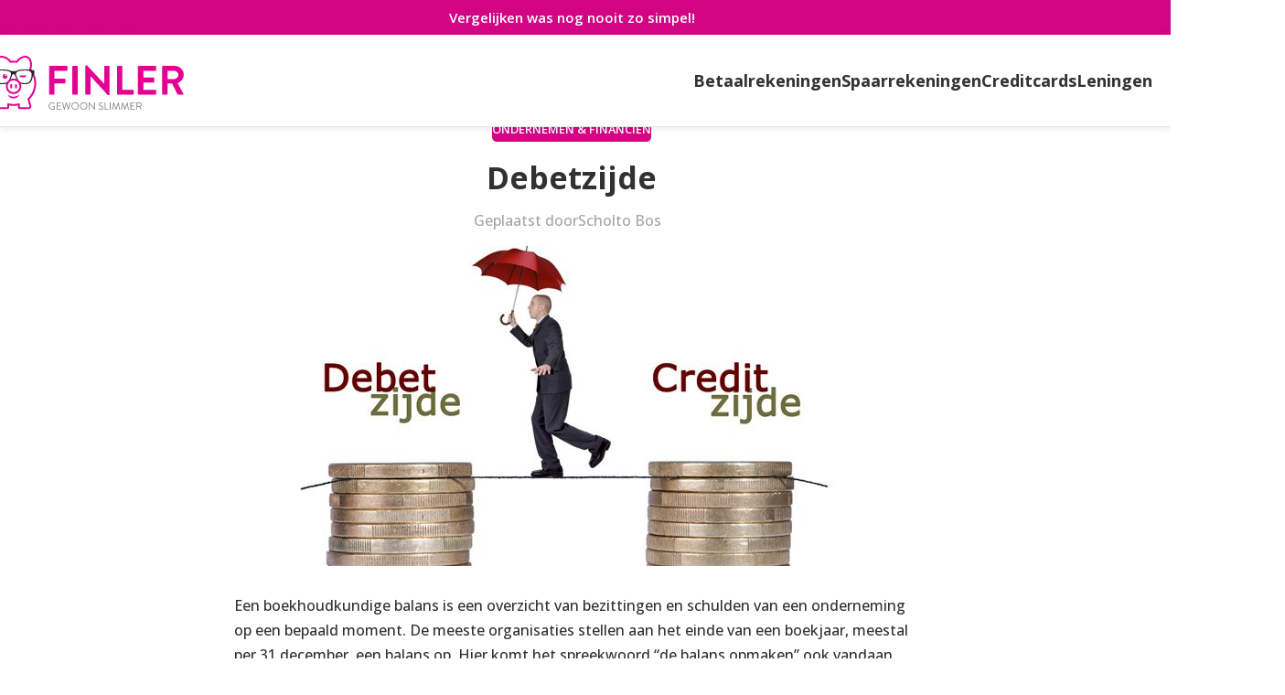

--- FILE ---
content_type: text/html; charset=UTF-8
request_url: https://www.finler.nl/kennis/debetzijde-debetkant/
body_size: 43010
content:
<!DOCTYPE html>
<html lang="nl-NL" prefix="og: https://ogp.me/ns#">
<head>
	<meta charset="UTF-8">
	<link rel="profile" href="https://gmpg.org/xfn/11">
	<link rel="pingback" href="https://www.finler.nl/xmlrpc.php">

	<script type="text/template" id="freeze-table-template">
  <div class="frzTbl antiscroll-wrap frzTbl--scrolled-to-left-edge">
    <div class="frzTbl-scroll-overlay antiscroll-inner">
        <div class="frzTbl-scroll-overlay__inner"></div>
    </div>
    <div class="frzTbl-content-wrapper">

        <!-- sticky outer heading -->
        <div class="frzTbl-fixed-heading-wrapper-outer">          
          <div class="frzTbl-fixed-heading-wrapper">
            <div class="frzTbl-fixed-heading-wrapper__inner">
              {{heading}}
            </div>    
          </div>
        </div>

        <!-- column shadows -->
        <div class="frzTbl-frozen-columns-wrapper">
          <!-- left -->
          <div class="frzTbl-frozen-columns-wrapper__columns frzTbl-frozen-columns-wrapper__columns--left {{hide-left-column}}"></div>
          <!-- right -->            
          <div class="frzTbl-frozen-columns-wrapper__columns frzTbl-frozen-columns-wrapper__columns--right {{hide-right-column}}"></div>
        </div>

        <!-- table -->
        <div class="frzTbl-table-wrapper">
          <div class="frzTbl-table-wrapper__inner">
            <div class="frzTbl-table-placeholder"></div>
          </div>
        </div>

    </div>
  </div>
</script><script type="text/template" id="tmpl-wcpt-product-form-loading-modal">
  <div class="wcpt-modal wcpt-product-form-loading-modal" data-wcpt-product-id="{{{ data.product_id }}}">
    <div class="wcpt-modal-content">
      <div class="wcpt-close-modal">
        <!-- close 'x' icon svg -->
        <span class="wcpt-icon wcpt-icon-x wcpt-close-modal-icon">
          <svg xmlns="http://www.w3.org/2000/svg" width="24" height="24" viewBox="0 0 24 24" fill="none" stroke="currentColor" stroke-width="2" stroke-linecap="round" stroke-linejoin="round" class="feather feather-x"><line x1="18" y1="6" x2="6" y2="18"></line><line x1="6" y1="6" x2="18" y2="18"></line>
          </svg>
        </span>
      </div>
      <span class="wcpt-product-form-loading-text">
        <i class="wcpt-ajax-badge">
          <!-- ajax loading icon svg -->
          <svg xmlns="http://www.w3.org/2000/svg" width="24" height="24" viewBox="0 0 24 24" fill="none" stroke="currentColor" stroke-width="2" stroke-linecap="round" stroke-linejoin="round" class="feather feather-loader" color="#384047">
            <line x1="12" y1="2" x2="12" y2="6"></line><line x1="12" y1="18" x2="12" y2="22"></line><line x1="4.93" y1="4.93" x2="7.76" y2="7.76"></line><line x1="16.24" y1="16.24" x2="19.07" y2="19.07"></line><line x1="2" y1="12" x2="6" y2="12"></line><line x1="18" y1="12" x2="22" y2="12"></line><line x1="4.93" y1="19.07" x2="7.76" y2="16.24"></line><line x1="16.24" y1="7.76" x2="19.07" y2="4.93"></line>
          </svg>
        </i>

        Bezig met laden&hellip;      </span>
    </div>
  </div>
</script>
<script type="text/template" id="tmpl-wcpt-cart-checkbox-trigger">
	<div 
		class="wcpt-cart-checkbox-trigger"
		data-wcpt-redirect-url=""
	>
		<style media="screen">
	@media(min-width:1200px){
		.wcpt-cart-checkbox-trigger {
			display: inline-block;
					}
	}
	@media(max-width:1100px){
		.wcpt-cart-checkbox-trigger {
			display: inline-block;
		}
	}

	.wcpt-cart-checkbox-trigger {
		background-color : #4CAF50; border-color : rgba(0, 0, 0, .1); color : rgba(255, 255, 255); 	}

</style>
		<span 
      class="wcpt-icon wcpt-icon-shopping-bag wcpt-cart-checkbox-trigger__shopping-icon "    ><svg xmlns="http://www.w3.org/2000/svg" width="24" height="24" viewBox="0 0 24 24" fill="none" stroke="currentColor" stroke-width="2" stroke-linecap="round" stroke-linejoin="round" class="feather feather-shopping-bag"><path d="M6 2L3 6v14a2 2 0 0 0 2 2h14a2 2 0 0 0 2-2V6l-3-4z"></path><line x1="3" y1="6" x2="21" y2="6"></line><path d="M16 10a4 4 0 0 1-8 0"></path></svg></span>		<span class="wcpt-cart-checkbox-trigger__text">Add selected (<span class="wcpt-total-selected"></span>) to cart</span>
		<span class="wcpt-cart-checkbox-trigger__close">✕</span>
	</div>
</script>	<style>img:is([sizes="auto" i], [sizes^="auto," i]) { contain-intrinsic-size: 3000px 1500px }</style>
	
<!-- Google Tag Manager for WordPress by gtm4wp.com -->
<script data-cfasync="false" data-pagespeed-no-defer>
	var gtm4wp_datalayer_name = "dataLayer";
	var dataLayer = dataLayer || [];
	const gtm4wp_use_sku_instead = 1;
	const gtm4wp_currency = 'EUR';
	const gtm4wp_product_per_impression = 10;
	const gtm4wp_clear_ecommerce = false;
	const gtm4wp_datalayer_max_timeout = 2000;
</script>
<!-- End Google Tag Manager for WordPress by gtm4wp.com -->
<!-- Search Engine Optimization door Rank Math PRO - https://rankmath.com/ -->
<title>Debetzijde (debetkant) · Betekenis en uitleg</title>
<link data-rocket-preload as="style" href="https://fonts.googleapis.com/css?family=Open%20Sans%3A400%2C600%2C500%2C700%2C800&#038;display=swap" rel="preload">
<link href="https://fonts.googleapis.com/css?family=Open%20Sans%3A400%2C600%2C500%2C700%2C800&#038;display=swap" media="print" onload="this.media=&#039;all&#039;" rel="stylesheet">
<noscript data-wpr-hosted-gf-parameters=""><link rel="stylesheet" href="https://fonts.googleapis.com/css?family=Open%20Sans%3A400%2C600%2C500%2C700%2C800&#038;display=swap"></noscript>
<meta name="description" content="Wat is de definitie van debetzijde? Wat is het verschil tussen de debetzijde (activa) en creditzijde (passiva) van een balans? Wat zijn balansposten?"/>
<meta name="robots" content="follow, index, max-snippet:-1, max-video-preview:-1, max-image-preview:large"/>
<link rel="canonical" href="https://www.finler.nl/kennis/debetzijde-debetkant/" />
<meta property="og:locale" content="nl_NL" />
<meta property="og:type" content="article" />
<meta property="og:title" content="Debetzijde (debetkant) · Betekenis en uitleg" />
<meta property="og:description" content="Wat is de definitie van debetzijde? Wat is het verschil tussen de debetzijde (activa) en creditzijde (passiva) van een balans? Wat zijn balansposten?" />
<meta property="og:url" content="https://www.finler.nl/kennis/debetzijde-debetkant/" />
<meta property="og:site_name" content="Finler" />
<meta property="article:publisher" content="https://www.facebook.com/finler.nl/" />
<meta property="article:tag" content="Bedrijfseconomie" />
<meta property="article:section" content="Ondernemen &amp; Financiën" />
<meta property="og:image" content="https://www.finler.nl/wp-content/uploads/2024/08/debetzijde.jpg" />
<meta property="og:image:secure_url" content="https://www.finler.nl/wp-content/uploads/2024/08/debetzijde.jpg" />
<meta property="og:image:width" content="715" />
<meta property="og:image:height" content="350" />
<meta property="og:image:alt" content="Debetzijde" />
<meta property="og:image:type" content="image/jpeg" />
<meta property="article:published_time" content="2024-08-10T01:50:57+01:00" />
<meta name="twitter:card" content="summary_large_image" />
<meta name="twitter:title" content="Debetzijde (debetkant) · Betekenis en uitleg" />
<meta name="twitter:description" content="Wat is de definitie van debetzijde? Wat is het verschil tussen de debetzijde (activa) en creditzijde (passiva) van een balans? Wat zijn balansposten?" />
<meta name="twitter:site" content="@finler_nl" />
<meta name="twitter:creator" content="@finler_nl" />
<meta name="twitter:image" content="https://www.finler.nl/wp-content/uploads/2024/08/debetzijde.jpg" />
<meta name="twitter:label1" content="Geschreven door" />
<meta name="twitter:data1" content="Scholto Bos" />
<meta name="twitter:label2" content="Tijd om te lezen" />
<meta name="twitter:data2" content="Minder dan een minuut" />
<script type="application/ld+json" class="rank-math-schema-pro">{"@context":"https://schema.org","@graph":[{"@type":"Organization","@id":"https://www.finler.nl/#organization","name":"Finler Media","sameAs":["https://www.facebook.com/finler.nl/","https://twitter.com/finler_nl"],"logo":{"@type":"ImageObject","@id":"https://www.finler.nl/#logo","url":"https://www.finler.nl/wp-content/uploads/2025/03/favicon.png","contentUrl":"https://www.finler.nl/wp-content/uploads/2025/03/favicon.png","caption":"Finler","inLanguage":"nl-NL","width":"512","height":"512"}},{"@type":"WebSite","@id":"https://www.finler.nl/#website","url":"https://www.finler.nl","name":"Finler","publisher":{"@id":"https://www.finler.nl/#organization"},"inLanguage":"nl-NL"},{"@type":"ImageObject","@id":"https://www.finler.nl/wp-content/uploads/2024/08/debetzijde.jpg","url":"https://www.finler.nl/wp-content/uploads/2024/08/debetzijde.jpg","width":"715","height":"350","caption":"Debetzijde","inLanguage":"nl-NL"},{"@type":"BreadcrumbList","@id":"https://www.finler.nl/kennis/debetzijde-debetkant/#breadcrumb","itemListElement":[{"@type":"ListItem","position":"1","item":{"@id":"https://www.finler.nl/","name":"Home"}},{"@type":"ListItem","position":"2","item":{"@id":"https://www.finler.nl/betaalrekening","name":"Betaalrekening"}},{"@type":"ListItem","position":"3","item":{"@id":"https://www.finler.nl/kennis/ondernemen-financien/","name":"Ondernemen &amp; Financi\u00ebn"}},{"@type":"ListItem","position":"4","item":{"@id":"https://www.finler.nl/kennis/debetzijde-debetkant/","name":"Debetzijde"}}]},{"@type":"WebPage","@id":"https://www.finler.nl/kennis/debetzijde-debetkant/#webpage","url":"https://www.finler.nl/kennis/debetzijde-debetkant/","name":"Debetzijde (debetkant) \u00b7 Betekenis en uitleg","datePublished":"2024-08-10T01:50:57+01:00","dateModified":"2024-08-10T01:50:57+01:00","isPartOf":{"@id":"https://www.finler.nl/#website"},"primaryImageOfPage":{"@id":"https://www.finler.nl/wp-content/uploads/2024/08/debetzijde.jpg"},"inLanguage":"nl-NL","breadcrumb":{"@id":"https://www.finler.nl/kennis/debetzijde-debetkant/#breadcrumb"}},{"@type":"Person","@id":"https://www.finler.nl/kennis/debetzijde-debetkant/#author","name":"Scholto Bos","image":{"@type":"ImageObject","@id":"https://secure.gravatar.com/avatar/d2d3906daee972436f530b5cac4ad1bdb192645a4129df443447367c2cdb3ad8?s=96&amp;d=mm&amp;r=g","url":"https://secure.gravatar.com/avatar/d2d3906daee972436f530b5cac4ad1bdb192645a4129df443447367c2cdb3ad8?s=96&amp;d=mm&amp;r=g","caption":"Scholto Bos","inLanguage":"nl-NL"},"sameAs":["https://www.linkedin.com/in/scholtobos/"],"worksFor":{"@id":"https://www.finler.nl/#organization"}},{"@type":"BlogPosting","headline":"Debetzijde (debetkant) \u00b7 Betekenis en uitleg","keywords":"Debetzijde","datePublished":"2024-08-10T01:50:57+01:00","dateModified":"2024-08-10T01:50:57+01:00","articleSection":"Ondernemen &amp; Financi\u00ebn","author":{"@id":"https://www.finler.nl/kennis/debetzijde-debetkant/#author","name":"Scholto Bos"},"publisher":{"@id":"https://www.finler.nl/#organization"},"description":"Wat is de definitie van debetzijde? Wat is het verschil tussen de debetzijde (activa) en creditzijde (passiva) van een balans? Wat zijn balansposten?","name":"Debetzijde (debetkant) \u00b7 Betekenis en uitleg","@id":"https://www.finler.nl/kennis/debetzijde-debetkant/#richSnippet","isPartOf":{"@id":"https://www.finler.nl/kennis/debetzijde-debetkant/#webpage"},"image":{"@id":"https://www.finler.nl/wp-content/uploads/2024/08/debetzijde.jpg"},"inLanguage":"nl-NL","mainEntityOfPage":{"@id":"https://www.finler.nl/kennis/debetzijde-debetkant/#webpage"}}]}</script>
<!-- /Rank Math WordPress SEO plugin -->

<link rel='dns-prefetch' href='//fonts.googleapis.com' />
<link href='https://fonts.gstatic.com' crossorigin rel='preconnect' />
<style type="text/css"></style><link data-minify="1" rel='stylesheet' id='wp-quicklatex-format-css' href='https://www.finler.nl/wp-content/cache/min/1/wp-content/plugins/wp-quicklatex/css/quicklatex-format.css?ver=1756223421' type='text/css' media='all' />
<link rel='stylesheet' id='berocket_aapf_widget-style-css' href='https://www.finler.nl/wp-content/plugins/woocommerce-ajax-filters/assets/frontend/css/fullmain.min.css?ver=3.1.9.6' type='text/css' media='all' />
<link rel='stylesheet' id='antiscroll-css' href='https://www.finler.nl/wp-content/plugins/wc-product-table-pro/assets/antiscroll/css.min.css?ver=4.7.0' type='text/css' media='all' />
<link rel='stylesheet' id='freeze_table-css' href='https://www.finler.nl/wp-content/plugins/wc-product-table-pro/assets/freeze_table_v2/css.min.css?ver=4.7.0' type='text/css' media='all' />
<link rel='stylesheet' id='wc-photoswipe-css' href='https://www.finler.nl/wp-content/plugins/woocommerce/assets/css/photoswipe/photoswipe.min.css?ver=4.7.0' type='text/css' media='all' />
<link rel='stylesheet' id='wc-photoswipe-default-skin-css' href='https://www.finler.nl/wp-content/plugins/woocommerce/assets/css/photoswipe/default-skin/default-skin.min.css?ver=4.7.0' type='text/css' media='all' />
<link rel='stylesheet' id='multirange-css' href='https://www.finler.nl/wp-content/plugins/wc-product-table-pro/assets/multirange/css.min.css?ver=4.7.0' type='text/css' media='all' />
<link rel='stylesheet' id='wcpt-css' href='https://www.finler.nl/wp-content/plugins/wc-product-table-pro/assets/css.min.css?ver=4.7.0' type='text/css' media='all' />
<style id='wcpt-inline-css' type='text/css'>

    .mejs-button>button {
      background: transparent url(https://www.finler.nl/wp-includes/js/mediaelement/mejs-controls.svg) !important;
    }
    .mejs-mute>button {
      background-position: -60px 0 !important;
    }    
    .mejs-unmute>button {
      background-position: -40px 0 !important;
    }    
    .mejs-pause>button {
      background-position: -20px 0 !important;
    }    
  

      .wcpt-product-form .swatches-select {
        display: none !important;
      }

      .wcpt-product-form .quantity input[type="button"] {
        display: none !important;
      }

      .wcpt-product-form .woocommerce-variation-price .price {
        margin: 0 20px 0 0 !important;
      }

      .woodmart-products-shop-view {
        display: none !important;
      }

      div.quantity.wcpt-quantity-wrapper {
        font-size: 16px;    
      }

      
</style>
<link rel='stylesheet' id='mediaelement-css' href='https://www.finler.nl/wp-includes/js/mediaelement/mediaelementplayer-legacy.min.css?ver=4.2.17' type='text/css' media='all' />
<link rel='stylesheet' id='wp-mediaelement-css' href='https://www.finler.nl/wp-includes/js/mediaelement/wp-mediaelement.min.css?ver=6.8.3' type='text/css' media='all' />
<link data-minify="1" rel='stylesheet' id='wcpt-global-term-relabel-css' href='https://www.finler.nl/wp-content/cache/min/1/wp-content/plugins/wcpt-addon-global-term-relabel/assets/css.css?ver=1756223421' type='text/css' media='all' />
<style id='woocommerce-inline-inline-css' type='text/css'>
.woocommerce form .form-row .required { visibility: visible; }
</style>
<link rel='stylesheet' id='hint-css' href='https://www.finler.nl/wp-content/plugins/woo-smart-compare-premium/assets/libs/hint/hint.min.css?ver=6.8.3' type='text/css' media='all' />
<link rel='stylesheet' id='perfect-scrollbar-css' href='https://www.finler.nl/wp-content/plugins/woo-smart-compare-premium/assets/libs/perfect-scrollbar/css/perfect-scrollbar.min.css?ver=6.8.3' type='text/css' media='all' />
<link data-minify="1" rel='stylesheet' id='perfect-scrollbar-wpc-css' href='https://www.finler.nl/wp-content/cache/min/1/wp-content/plugins/woo-smart-compare-premium/assets/libs/perfect-scrollbar/css/custom-theme.css?ver=1756223421' type='text/css' media='all' />
<link data-minify="1" rel='stylesheet' id='woosc-icons-css' href='https://www.finler.nl/wp-content/cache/min/1/wp-content/plugins/woo-smart-compare-premium/assets/css/icons.css?ver=1756223421' type='text/css' media='all' />
<link data-minify="1" rel='stylesheet' id='woosc-frontend-css' href='https://www.finler.nl/wp-content/cache/min/1/wp-content/plugins/woo-smart-compare-premium/assets/css/frontend.css?ver=1756223421' type='text/css' media='all' />
<link data-minify="1" rel='stylesheet' id='child-style-css' href='https://www.finler.nl/wp-content/cache/min/1/wp-content/themes/woodmart-child/style.css?ver=1756223421' type='text/css' media='all' />
<link data-minify="1" rel='stylesheet' id='js_composer_front-css' href='https://www.finler.nl/wp-content/cache/min/1/wp-content/plugins/js_composer/assets/css/js_composer.min.css?ver=1756223421' type='text/css' media='all' />
<link rel='stylesheet' id='wd-style-base-css' href='https://www.finler.nl/wp-content/themes/woodmart/css/parts/base.min.css?ver=8.3.9' type='text/css' media='all' />
<link rel='stylesheet' id='wd-helpers-wpb-elem-css' href='https://www.finler.nl/wp-content/themes/woodmart/css/parts/helpers-wpb-elem.min.css?ver=8.3.9' type='text/css' media='all' />
<link rel='stylesheet' id='wd-wpbakery-base-css' href='https://www.finler.nl/wp-content/themes/woodmart/css/parts/int-wpb-base.min.css?ver=8.3.9' type='text/css' media='all' />
<link rel='stylesheet' id='wd-wpbakery-base-deprecated-css' href='https://www.finler.nl/wp-content/themes/woodmart/css/parts/int-wpb-base-deprecated.min.css?ver=8.3.9' type='text/css' media='all' />
<link rel='stylesheet' id='wd-woocommerce-base-css' href='https://www.finler.nl/wp-content/themes/woodmart/css/parts/woocommerce-base.min.css?ver=8.3.9' type='text/css' media='all' />
<link rel='stylesheet' id='wd-mod-star-rating-css' href='https://www.finler.nl/wp-content/themes/woodmart/css/parts/mod-star-rating.min.css?ver=8.3.9' type='text/css' media='all' />
<link rel='stylesheet' id='wd-woocommerce-block-notices-css' href='https://www.finler.nl/wp-content/themes/woodmart/css/parts/woo-mod-block-notices.min.css?ver=8.3.9' type='text/css' media='all' />
<link rel='stylesheet' id='wd-opt-carousel-disable-css' href='https://www.finler.nl/wp-content/themes/woodmart/css/parts/opt-carousel-disable.min.css?ver=8.3.9' type='text/css' media='all' />

<style id='rocket-lazyload-inline-css' type='text/css'>
.rll-youtube-player{position:relative;padding-bottom:56.23%;height:0;overflow:hidden;max-width:100%;}.rll-youtube-player:focus-within{outline: 2px solid currentColor;outline-offset: 5px;}.rll-youtube-player iframe{position:absolute;top:0;left:0;width:100%;height:100%;z-index:100;background:0 0}.rll-youtube-player img{bottom:0;display:block;left:0;margin:auto;max-width:100%;width:100%;position:absolute;right:0;top:0;border:none;height:auto;-webkit-transition:.4s all;-moz-transition:.4s all;transition:.4s all}.rll-youtube-player img:hover{-webkit-filter:brightness(75%)}.rll-youtube-player .play{height:100%;width:100%;left:0;top:0;position:absolute;background:url(https://www.finler.nl/wp-content/plugins/wp-rocket/assets/img/youtube.png) no-repeat center;background-color: transparent !important;cursor:pointer;border:none;}
</style>
<script type="text/template" id="tmpl-variation-template">
	<div class="woocommerce-variation-description">{{{ data.variation.variation_description }}}</div>
	<div class="woocommerce-variation-price">{{{ data.variation.price_html }}}</div>
	<div class="woocommerce-variation-availability">{{{ data.variation.availability_html }}}</div>
</script>
<script type="text/template" id="tmpl-unavailable-variation-template">
	<p role="alert">Sorry, dit product is niet beschikbaar. Kies een andere combinatie.</p>
</script>
  <script>
    if (typeof wcpt_persist_params === 'undefined') {
      var wcpt_persist_params = [];
    }
    wcpt_persist_params.push('hide_form');
  </script>
    <script>   if (typeof wcpt_persist_params === 'undefined') { var wcpt_persist_params = []; } wcpt_persist_params = wcpt_persist_params.concat(["min_price","max_price","rating_filter","filter_android","filter_badge","filter_bank","filter_contactloos-betalen","filter_creditcard-mogelijk","filter_emergency-cash","filter_europese-betaling-eer","filter_europese-opname-eer","filter_extra-betaalpas","filter_inclusief","filter_inkomend-vreemd","filter_inkomende-eurolandbetaling","filter_iphone","filter_kvk","filter_land-van-herkomst","filter_leeftijd","filter_legitimatie","filter_max-rood-staan","filter_maximaal","filter_mobiel-betalen-nfc","filter_mobiele-app","filter_online-huishoudboekje","filter_opzegtermijn","filter_overstapservice","filter_pakket-bunq","filter_pakket-n26-business","filter_pakket-n26-personal","filter_pakket-rabo","filter_pakket-revolut-company","filter_pakket-revolut-personal","filter_pakket-revolut-sns","filter_rente-op-rekening","filter_rood-staan","filter_rood-staan-mogelijk","filter_soort","filter_spaarrekening-mogelijk","filter_transacties","filter_type-bank","filter_uitgaand-vreemd","filter_uitgaande-eurolandbetaling","filter_wereldbetaling","filter_wereldopname","filter_woonachtig","filter_zelf-uitzetten"]);
  </script>
  <script type="text/javascript" src="https://www.finler.nl/wp-includes/js/jquery/jquery.min.js?ver=3.7.1" id="jquery-core-js"></script>
<script type="text/javascript" src="https://www.finler.nl/wp-includes/js/jquery/jquery-migrate.min.js?ver=3.4.1" id="jquery-migrate-js" data-rocket-defer defer></script>
<script type="text/javascript" src="https://www.finler.nl/wp-includes/js/underscore.min.js?ver=1.13.7" id="underscore-js" data-rocket-defer defer></script>
<script type="text/javascript" id="wp-util-js-extra">
/* <![CDATA[ */
var _wpUtilSettings = {"ajax":{"url":"\/wp-admin\/admin-ajax.php"}};
/* ]]> */
</script>
<script type="text/javascript" src="https://www.finler.nl/wp-includes/js/wp-util.min.js?ver=6.8.3" id="wp-util-js" data-rocket-defer defer></script>
<script type="text/javascript" id="wc-add-to-cart-js-extra">
/* <![CDATA[ */
var wc_add_to_cart_params = {"ajax_url":"\/wp-admin\/admin-ajax.php","wc_ajax_url":"\/?wc-ajax=%%endpoint%%","i18n_view_cart":"Winkelmand bekijken","cart_url":"https:\/\/www.finler.nl\/winkelmand\/","is_cart":"","cart_redirect_after_add":"no"};
/* ]]> */
</script>
<script type="text/javascript" src="https://www.finler.nl/wp-content/plugins/woocommerce/assets/js/frontend/add-to-cart.min.js?ver=10.4.3" id="wc-add-to-cart-js" defer="defer" data-wp-strategy="defer"></script>
<script type="text/javascript" id="wc-add-to-cart-variation-js-extra">
/* <![CDATA[ */
var wc_add_to_cart_variation_params = {"wc_ajax_url":"\/?wc-ajax=%%endpoint%%","i18n_no_matching_variations_text":"Sorry, geen producten gevonden. Kies een andere combinatie.","i18n_make_a_selection_text":"Selecteer eerst product-opties alvorens dit product in de winkelmand te plaatsen.","i18n_unavailable_text":"Sorry, dit product is niet beschikbaar. Kies een andere combinatie.","i18n_reset_alert_text":"Je selectie is opnieuw ingesteld. Selecteer eerst product-opties alvorens dit product in de winkelmand te plaatsen."};
/* ]]> */
</script>
<script type="text/javascript" src="https://www.finler.nl/wp-content/plugins/woocommerce/assets/js/frontend/add-to-cart-variation.min.js?ver=10.4.3" id="wc-add-to-cart-variation-js" defer="defer" data-wp-strategy="defer"></script>
<script type="text/javascript" src="https://www.finler.nl/wp-content/plugins/woocommerce/assets/js/jquery-blockui/jquery.blockUI.min.js?ver=2.7.0-wc.10.4.3" id="wc-jquery-blockui-js" defer="defer" data-wp-strategy="defer"></script>
<script type="text/javascript" src="https://www.finler.nl/wp-content/plugins/woocommerce/assets/js/js-cookie/js.cookie.min.js?ver=2.1.4-wc.10.4.3" id="wc-js-cookie-js" defer="defer" data-wp-strategy="defer"></script>
<script type="text/javascript" id="woocommerce-js-extra">
/* <![CDATA[ */
var woocommerce_params = {"ajax_url":"\/wp-admin\/admin-ajax.php","wc_ajax_url":"\/?wc-ajax=%%endpoint%%","i18n_password_show":"Wachtwoord weergeven","i18n_password_hide":"Wachtwoord verbergen"};
/* ]]> */
</script>
<script type="text/javascript" src="https://www.finler.nl/wp-content/plugins/woocommerce/assets/js/frontend/woocommerce.min.js?ver=10.4.3" id="woocommerce-js" defer="defer" data-wp-strategy="defer"></script>
<script type="text/javascript" src="https://www.finler.nl/wp-content/themes/woodmart/js/libs/device.min.js?ver=8.3.9" id="wd-device-library-js" data-rocket-defer defer></script>
<script type="text/javascript" src="https://www.finler.nl/wp-content/themes/woodmart/js/scripts/global/scrollBar.min.js?ver=8.3.9" id="wd-scrollbar-js"></script>
<script data-minify="1" type="text/javascript" src="https://www.finler.nl/wp-content/cache/min/1/wp-content/plugins/wp-quicklatex/js/wp-quicklatex-frontend.js?ver=1756223421" id="wp-quicklatex-frontend-js" data-rocket-defer defer></script>
<script></script>
<!-- Google Tag Manager for WordPress by gtm4wp.com -->
<!-- GTM Container placement set to automatic -->
<script data-cfasync="false" data-pagespeed-no-defer>
	var dataLayer_content = {"visitorLoginState":"logged-out","visitorType":"visitor-logged-out","pageTitle":"Debetzijde (debetkant) · Betekenis en uitleg","pagePostType":"post","pagePostType2":"single-post","pageCategory":["ondernemen-financien"],"cartContent":{"totals":{"applied_coupons":[],"discount_total":0,"subtotal":0,"total":0},"items":[]}};
	dataLayer.push( dataLayer_content );
</script>
<script data-cfasync="false" data-pagespeed-no-defer>
(function(w,d,s,l,i){w[l]=w[l]||[];w[l].push({'gtm.start':
new Date().getTime(),event:'gtm.js'});var f=d.getElementsByTagName(s)[0],
j=d.createElement(s),dl=l!='dataLayer'?'&l='+l:'';j.async=true;j.src=
'//www.googletagmanager.com/gtm.js?id='+i+dl;f.parentNode.insertBefore(j,f);
})(window,document,'script','dataLayer','GTM-NF87LZ8');
</script>
<!-- End Google Tag Manager for WordPress by gtm4wp.com --><meta name="theme-color" content="rgb(212,5,133)">					<meta name="viewport" content="width=device-width, initial-scale=1.0, maximum-scale=1.0, user-scalable=no">
										<noscript><style>.woocommerce-product-gallery{ opacity: 1 !important; }</style></noscript>
	<meta name="generator" content="Powered by WPBakery Page Builder - drag and drop page builder for WordPress."/>
<link rel="icon" href="https://www.finler.nl/wp-content/uploads/2025/03/favicon-150x150.png" sizes="32x32" />
<link rel="icon" href="https://www.finler.nl/wp-content/uploads/2025/03/favicon-300x300.png" sizes="192x192" />
<link rel="apple-touch-icon" href="https://www.finler.nl/wp-content/uploads/2025/03/favicon-300x300.png" />
<meta name="msapplication-TileImage" content="https://www.finler.nl/wp-content/uploads/2025/03/favicon-300x300.png" />
<style>
		
		</style><noscript><style> .wpb_animate_when_almost_visible { opacity: 1; }</style></noscript>			<style id="wd-style-header_808844-css" data-type="wd-style-header_808844">
				:root{
	--wd-top-bar-h: 38px;
	--wd-top-bar-sm-h: 38px;
	--wd-top-bar-sticky-h: .00001px;
	--wd-top-bar-brd-w: .00001px;

	--wd-header-general-h: 100px;
	--wd-header-general-sm-h: 75px;
	--wd-header-general-sticky-h: 75px;
	--wd-header-general-brd-w: 1px;

	--wd-header-bottom-h: .00001px;
	--wd-header-bottom-sm-h: .00001px;
	--wd-header-bottom-sticky-h: .00001px;
	--wd-header-bottom-brd-w: .00001px;

	--wd-header-clone-h: .00001px;

	--wd-header-brd-w: calc(var(--wd-top-bar-brd-w) + var(--wd-header-general-brd-w) + var(--wd-header-bottom-brd-w));
	--wd-header-h: calc(var(--wd-top-bar-h) + var(--wd-header-general-h) + var(--wd-header-bottom-h) + var(--wd-header-brd-w));
	--wd-header-sticky-h: calc(var(--wd-top-bar-sticky-h) + var(--wd-header-general-sticky-h) + var(--wd-header-bottom-sticky-h) + var(--wd-header-clone-h) + var(--wd-header-brd-w));
	--wd-header-sm-h: calc(var(--wd-top-bar-sm-h) + var(--wd-header-general-sm-h) + var(--wd-header-bottom-sm-h) + var(--wd-header-brd-w));
}

.whb-top-bar .wd-dropdown {
	margin-top: -2px;
}

.whb-top-bar .wd-dropdown:after {
	height: 9px;
}


.whb-sticked .whb-general-header .wd-dropdown:not(.sub-sub-menu) {
	margin-top: 16.5px;
}

.whb-sticked .whb-general-header .wd-dropdown:not(.sub-sub-menu):after {
	height: 27.5px;
}


:root:has(.whb-general-header.whb-border-boxed) {
	--wd-header-general-brd-w: .00001px;
}

@media (max-width: 1024px) {
:root:has(.whb-general-header.whb-hidden-mobile) {
	--wd-header-general-brd-w: .00001px;
}
}

:root:has(.whb-header-bottom.whb-border-boxed) {
	--wd-header-bottom-brd-w: .00001px;
}

@media (max-width: 1024px) {
:root:has(.whb-header-bottom.whb-hidden-mobile) {
	--wd-header-bottom-brd-w: .00001px;
}
}



		
.whb-top-bar {
	background-color: rgba(211, 5, 132, 1);border-color: rgba(246, 246, 246, 1);border-bottom-width: 0px;border-bottom-style: solid;
}

.whb-rkstgmenib5w3ke8jdt5.info-box-wrapper div.wd-info-box {
	--ib-icon-sp: 10px;
}
.whb-hw7vwslo1812cbzrv6kx.info-box-wrapper div.wd-info-box {
	--ib-icon-sp: 10px;
}
.whb-general-header {
	border-color: rgba(228, 228, 228, 1);border-bottom-width: 1px;border-bottom-style: solid;
}

.whb-header-bottom {
	border-color: rgba(228, 228, 228, 1);border-bottom-width: 1px;border-bottom-style: solid;
}
			</style>
						<style id="wd-style-theme_settings_default-css" data-type="wd-style-theme_settings_default">
				@font-face {
	font-weight: normal;
	font-style: normal;
	font-family: "woodmart-font";
	src: url("//www.finler.nl/wp-content/themes/woodmart/fonts/woodmart-font-3-400.woff2?v=8.3.9") format("woff2");
}

:root {
	--wd-text-font: "Open Sans", Arial, Helvetica, sans-serif;
	--wd-text-font-weight: 500;
	--wd-text-color: rgb(49,49,49);
	--wd-text-font-size: 16px;
	--wd-title-font: "Brandon Grotesque", Arial, Helvetica, sans-serif;
	--wd-title-font-weight: 900;
	--wd-title-transform: uppercase;
	--wd-title-color: rgb(49,49,49);
	--wd-entities-title-font: "Open Sans", Arial, Helvetica, sans-serif;
	--wd-entities-title-font-weight: 700;
	--wd-entities-title-transform: none;
	--wd-entities-title-color: rgb(49,49,49);
	--wd-entities-title-color-hover: rgb(51 51 51 / 65%);
	--wd-alternative-font: "Open Sans", Arial, Helvetica, sans-serif;
	--wd-widget-title-font: "Open Sans", Arial, Helvetica, sans-serif;
	--wd-widget-title-font-weight: 700;
	--wd-widget-title-transform: none;
	--wd-widget-title-color: rgb(49,49,49);
	--wd-widget-title-font-size: 17px;
	--wd-header-el-font: "Open Sans", Arial, Helvetica, sans-serif;
	--wd-header-el-font-weight: 700;
	--wd-header-el-transform: none;
	--wd-header-el-font-size: 16px;
	--wd-otl-style: dotted;
	--wd-otl-width: 2px;
	--wd-primary-color: rgb(212,5,133);
	--wd-alternative-color: rgb(145,38,105);
	--btn-default-font-weight: 600;
	--btn-default-transform: none;
	--btn-default-bgcolor: rgb(247,247,247);
	--btn-default-bgcolor-hover: rgb(239,239,239);
	--btn-accented-transform: none;
	--btn-accented-bgcolor: rgb(56,194,192);
	--btn-accented-bgcolor-hover: rgb(46,159,157);
	--wd-form-brd-width: 1px;
	--notices-success-bg: #459647;
	--notices-success-color: #fff;
	--notices-warning-bg: #E0B252;
	--notices-warning-color: #fff;
	--wd-link-color: rgb(212,5,133);
	--wd-link-color-hover: rgb(166,4,105);
}
.wd-age-verify-wrap {
	--wd-popup-width: 500px;
}
.wd-popup.wd-promo-popup {
	background-image: none;
	background-repeat: no-repeat;
	background-size: inherit;
	background-position: left center;
}
.wd-promo-popup-wrap {
	--wd-popup-width: 800px;
}
.wd-page-title .wd-page-title-bg img {
	background-attachment: inherit;
	object-position: center bottom;
}
html .product-image-summary-wrap .product_title, html .wd-single-title .product_title {
	font-family: "Brandon Grotesque", Arial, Helvetica, sans-serif;
	font-weight: 900;
	font-size: 40px;
	text-transform: uppercase;
}
html .product-image-summary-wrap .summary-inner > .price, html .product-image-summary-wrap .summary-inner > .price > .amount, html .product-image-summary-wrap .summary-inner > .price > .price > .amount, html .product-image-summary-wrap .summary-inner > .price ins .amount, html .wd-single-price .price, html .wd-single-price .price > .amount, html .wd-single-price .price > ins .amount {
	font-family: "Open Sans", Arial, Helvetica, sans-serif;
	font-weight: 800;
	font-size: 40px;
	color: rgb(49,49,49);
}
.woocommerce-price-suffix {
	font-weight: 400;
	font-size: 15px;
	color: rgb(49,49,49);
}
html .wd-nav-mobile .wd-sub-menu li a {
	font-weight: 500;
	font-size: 15px;
	line-height: 45px;
	text-transform: none;
	color: rgb(49,49,49);
}
html .widget_product_categories .product-categories li a {
	font-weight: 400;
	color: rgb(49,49,49);
}
body .wd-tools-element .wd-tools-text {
	font-weight: 500;
	font-size: 15px;
}
.whb-general-header .wd-nav.wd-nav-secondary > li > a {
	font-size: 18px;
}
html .wd-dropdown-menu.wd-design-sized .wd-sub-menu > li > a, body .wd-dropdown-menu.wd-design-full-width .wd-sub-menu > li > a, body .wd-dropdown-menu.wd-design-aside .wd-wp-menu > .sub-sub-menu > li > a, body .wd-dropdown-menu.wd-design-aside .wd-sub-menu .wd-sub-menu > li > a {
	font-weight: 500;
	font-size: 16px;
	text-transform: none;
}
html .wd-dropdown-menu.wd-design-sized .wd-sub-menu > li > a:hover, body .wd-dropdown-menu.wd-design-full-width .wd-sub-menu > li > a:hover, body .wd-dropdown-menu.wd-design-aside .wd-wp-menu > .sub-sub-menu  > li > a:hover, body .wd-dropdown-menu.wd-design-aside .wd-sub-menu .wd-sub-menu > li > a:hover {
	color: rgb(212,5,133);
}
body .wd-product-nav-btn, .wd-buttons .wd-action-btn>a {
	color: rgb(168,168,168);
}
.woocommerce-result-count {
	font-size: 14px;
}
html .wd-nav-mobile > li > a {
	font-weight: 700;
	font-size: 16px;
	line-height: 50px;
	text-transform: none;
}
h2, h3 {
	font-size: 18px;
}
.btn.btn-style-bordered {
	font-family: "Open Sans", Arial, Helvetica, sans-serif;
	font-weight: 700;
	font-size: 16px;
	text-transform: none;
}
body, p {
	line-height: 27px;
}
div.wd-product.product-list-item .product-list-content .wd-entities-title {
	color: rgb(49,49,49);
}
div.wd-product.product-list-item .product-list-content .price {
	font-size: 28px;
	color: rgb(49,49,49);
}
.single-product .wd-carousel .wd-product .wd-entities-title {
	color: rgb(49,49,49);
}
.single-product .wd-carousel .wd-product .price {
	color: rgb(49,49,49);
}
html .wd-product .price, html .wd-product .price > .amount, html .wd-product .price ins > .amount {
	font-weight: 800;
	color: rgb(49,49,49);
}
.woodmart-archive-shop:not(.single-product) .wd-page-content {
	background-color: rgb(247,245,242);
	background-image: none;
}
html .entry-summary .single_add_to_cart_button, .wd-single-add-cart .single_add_to_cart_button {
	font-weight: 600;
	font-size: 16px;
	text-transform: none;
}
.mfp-wrap.wd-popup-quick-view-wrap {
	--wd-popup-width: 400px;
}

@media (max-width: 1024px) {
	html .product-image-summary-wrap .product_title, html .wd-single-title .product_title {
		font-size: 35px;
	}
	html .product-image-summary-wrap .summary-inner > .price, html .product-image-summary-wrap .summary-inner > .price > .amount, html .product-image-summary-wrap .summary-inner > .price > .price > .amount, html .product-image-summary-wrap .summary-inner > .price ins .amount, html .wd-single-price .price, html .wd-single-price .price > .amount, html .wd-single-price .price > ins .amount {
		font-size: 36px;
	}

}

@media (max-width: 768.98px) {
	html .product-image-summary-wrap .product_title, html .wd-single-title .product_title {
		font-size: 30px;
	}
	html .product-image-summary-wrap .summary-inner > .price, html .product-image-summary-wrap .summary-inner > .price > .amount, html .product-image-summary-wrap .summary-inner > .price > .price > .amount, html .product-image-summary-wrap .summary-inner > .price ins .amount, html .wd-single-price .price, html .wd-single-price .price > .amount, html .wd-single-price .price > ins .amount {
		font-size: 32px;
	}
	body, p {
		font-size: 15px;
	line-height: 25px;
	}

}
:root{
--wd-container-w: 1250px;
--wd-form-brd-radius: 5px;
--btn-default-color: #333;
--btn-default-color-hover: #333;
--btn-accented-color: #fff;
--btn-accented-color-hover: #fff;
--btn-default-brd-radius: 5px;
--btn-default-box-shadow: none;
--btn-default-box-shadow-hover: none;
--btn-accented-brd-radius: 5px;
--btn-accented-box-shadow: none;
--btn-accented-box-shadow-hover: none;
--wd-brd-radius: 8px;
}

@media (min-width: 1250px) {
[data-vc-full-width]:not([data-vc-stretch-content]),
:is(.vc_section, .vc_row).wd-section-stretch {
padding-left: calc((100vw - 1250px - var(--wd-sticky-nav-w) - var(--wd-scroll-w)) / 2);
padding-right: calc((100vw - 1250px - var(--wd-sticky-nav-w) - var(--wd-scroll-w)) / 2);
}
}



@font-face {
	font-family: "Brandon Grotesque";
	src: url("//www.finler.nl/wp-content/uploads/2024/12/BrandonGrotesque-Black.woff2") format("woff2"), 
url("//www.finler.nl/wp-content/uploads/2024/12/BrandonGrotesque-Black.woff") format("woff");
	font-weight: 900;
	font-style: normal;
}

.mobile-nav .wd-heading {background-color: #d30584!important}
.wpb_column.mobile-bg-img-hidden>div {background: #d30584}
.wd-nav-mobile li.opener-page>a {background-color: #faeef8!important; color: #d30584!important}
.mobile-nav .wd-nav-opener.wd-active {background-color: #faeef8!important; color:#d30584!important}
.mobile-nav .wd-nav-opener {border-left: none!important}
.wd-nav-mobile .wd-sub-menu li a {padding-left: 37px}
.wd-heading .wd-action-btn.wd-style-text>a {color: #FFF; height: 20px}
body .wd-close-side {background-color: rgba(20, 20, 20, 0.15)}
.wd-add-btn>a:focus span:not(.wd-tooltip-label), .wd-add-btn>a:hover span:not(.wd-tooltip-label) {transform: none!important}
.wd-add-btn>a:before {content: none!important}
div ul li {line-height: 1.6}
.rank-math-breadcrumb a, .rank-math-breadcrumb .separator {font-size: 16px; color: #666}
.rank-math-breadcrumb .last {font-size: 16px; color: #666; font-weight: 700}
.rank-math-breadcrumb {overflow-x: auto}
.rank-math-breadcrumb p { margin-bottom: var(--wd-tags-mb, 5px); }
.finler-filter .wd-off-canvas-btn.wd-action-btn.wd-style-text.wd-action-custom-icon { background-color: #621c5a; padding: 8px 44px 8px 44px; border-radius: 5px; display: inline-block; }
.finler-filter .wd-action-btn>a { color: #fff; font-weight: 700; }
.finler-filter .wd-action-icon { padding-right: 5px; }
.finler-filter .wd-action-icon img { max-width: fit-content; }
.finler-filter .wd-action-btn>a:hover { color: #fff; }
form.woocommerce-ordering.wd-style-default select {background-color: #FFF; font-weight: 600; --wd-form-height: 36px; --wd-form-brd-color: #D5D5D5}
body .product-labels {display: none}
.extra-menu.widget_nav_mega_menu .wd-nav-horizontal>li>a {background-color: #FF2FE0; border: 1px solid #FF2FE0; color: #FFF; padding: 12px 30px 6px 30px; margin-bottom: 15px; display: inline-block;	border-radius: 6px}
.extra-menu.widget_nav_mega_menu .wd-nav-horizontal>li>a:hover {background-color: #FFF; color: #FF2FE0}
.wd-nav {--nav-gap: 15px}
.widget {margin-bottom: 20px; padding-bottom: 5px; border-bottom: 1px solid #D7D7D7}
.text-larger {font-size: 120%}
span.load-more-label {text-transform: none; font-size: 15px; border-radius: 5px}
.wd-load-more {border-radius: 5px; border: 1px solid #AFAFAF}
.info-box-title {text-transform: none}
div.banner-shadow {box-shadow: 0 1px 5px 0px #d6d6d6}
table th {font-family: 'Open Sans'}
a.button.product_type_variation {padding: 12px 30px !important}
.wc-bulk-variations-table .wcbvp-row .woocommerce-Price-amount {margin: 0 0 0 5px}
table.variations select {background-color: white; border: #AFAFAF solid 1px; font-size: 16px; background-size: auto 21px}
.meer-pro-cons {--btn-brd-width: 0px!important; margin-top: -22px}
.single_add_to_cart_button {padding: 15px 36px; letter-spacing: 0.16px}
.wd-single-price .woocommerce-Price-currencySymbol {font-size: 21px; margin-left: 2px; vertical-align: super}
.product-list-content .woocommerce-Price-currencySymbol {font-size: 14px; margin-left: 2px; vertical-align: super}
.horizontal-menu .wd-nav[class*="wd-style-"] {--nav-color: #D40585; --nav-color-hover: #D40585; --nav-color-active: #D40585}
.wc-bulk-variations-table .wcbvp-row>.wcbvp-header.wcbvp-col-header.wcbvp-row-header {padding-left: 23px}
.wc-bulk-variations-table .wcbvp-head-group:first-child .wcbvp-row:first-child {background-color: #FFF; font-weight: 500; font-size:20px}
.wc-bulk-variations-table .wcbvp-row {background-color:#F7F5F2; line-height: 32px}
.wc-bulk-variations-table .wcbvp-row.wcbvp-alt {background-color:#FFF}
.wc-bulk-variations-table .wcbvp-row .woocommerce-Price-amount {color: #912669; font-weight: 700}
.btn.btn-style-bordered {--btn-brd-width: 1px!important; padding: 14px 33px; border-color: #AFAFAF}
.btn.aanbieder {background-color:#FFF; text-transform: none; font-size: 16px; border-width: 1px; border-color: #AFAFAF; padding: 14px 33px; font-weight: 600}
.btn.aanbieder span.wd-btn-icon {padding-bottom: 3px; margin-left: 5px}
.btn.aanbieder-2 {background-color:#38C2C0; text-transform: none; font-size: 16px; padding: 15px 33px; color: #FFF; font-weight: 600}
.btn.aanbieder-2 span.wd-btn-icon {padding-bottom: 2px; margin-left: 7px}
h2, h3 {margin-bottom: var(--wd-tags-mb, 10px)}
.title {margin-bottom: var(--wd-tags-mb, 12px);}
.shop_attributes .wd-hint {--wd-hint-bg: #fff; --wd-hint-color: #D40585}
.wd-hint:before {content: "i"; width: 1.3em; height: 1.3em; font-size: var(--wd-hint-size, calc(var(--wd-text-font-size) - 5px)); border-width: 1px; border-color: #d40585; border-style: solid;}
.wd-social-icons>a {color: #912669!important; background-color: #E7D6DD!important;}
table tr:nth-child(odd) {background-color: #F7F5F2}
.shop_attributes {--wd-attr-v-gap: 0px;}
.product-specificaties .shop_attributes th {padding: 13px 0px 13px 28px}
.product-specificaties .shop_attributes td {padding: 13px 0px 13px 0px}
.wd-single-brands.wd-layout-inline .wd-label {flex: 0 0 53%!important;}
.kenmerken .wd-product-brands img {max-height: 50px}
.kenmerken .shop_attributes .wd-hint {display: none;}
.contactgegevens .wd-product-brands img {max-height: 60px}
u {border-bottom: 1px solid #313131; text-decoration: none}
.list-content b {font-weight: 700}
.over-aanbieder h2 {font-size: 28px}
.voordelen-block {background-color: #EAFBEF!important}
.voordelen-block .wd-collapsible-content:not(.wd-opened)>.vc_column-inner>.wpb_wrapper:after {background: linear-gradient(to bottom, transparent 0px, #EAFBEF 40px);}
.voordelen-block .wd-icon.list-icon.fas.fa-check {color: #FFF; background-color: #37da64}
.nadelen-block {background-color: #FEF2F3!important}
.nadelen-block .wd-collapsible-content:not(.wd-opened)>.vc_column-inner>.wpb_wrapper:after {background: linear-gradient(to bottom, transparent 0px, #FEF2F3 40px);}
.nadelen-block .wd-icon.list-icon.fas.fa-times {color: #FFF; background-color: #e3080a}
.nadelen-block a, .voordelen-block a {color: #313131; }
.single_add_to_cart_button {width: 100%;}
.kenmerken table.variations select {display: none}
.kenmerken table.variations {margin-bottom: 0px}
.single-product .woocommerce-product-gallery .woocommerce-product-gallery__image { border-radius: 10px !important; }
.wd-prefooter .info-box-subtitle {margin-top: 0px !important}
.wd-single-brands .wd-product-brands a { pointer-events: none; }
.wd-wpb.wd-accordion .wd-accordion-title-text { text-transform: uppercase; }
.wd-accordion-opener, .wd-accordion-title:is(.wd-active,:hover)>.wd-accordion-title-text { color: #313131!important; }
.vc_color-white.vc_message_box .vc_message_box-icon {color: #d30584; font-size: 0.9em;}
.vc_color-white.vc_message_box {color: #313131; box-shadow: 1px 1px 2px rgb(0 0 0 / 20%);}
.vc_message_box { padding: 13px 1em 11px 3.4em; }
.woosc-area .woosc-inner .woosc-bar .woosc-bar-items .woosc-bar-item { width: 68px; height: 48px; }
.woosc-area .woosc-inner .woosc-bar .woosc-bar-items .woosc-bar-item img { width: 68px; height: 48px; }
.woosc-popup .woosc-popup-inner .woosc-popup-content .woosc-popup-content-inner .woosc-search-input input { width: 94%; }
.woosc_table td.td-label {font-weight:700!important;}
.woosc-remove {font-size: 14px;}
.woosc-area .woosc-inner .woosc-table .woosc-table-inner .woosc-table-items table tbody tr:nth-child(2n) td { background-color: #f6f5f1;}
.button.product_type_external.add-to-cart-loop, .button.product_type_variable.add_to_cart_button.add-to-cart-loop {border-radius:5px; background-color:#38c3c0; color:#FFF; font-weight: 600; text-transform: none}
.woocommerce-Price-amount.amount { font-size:20px; color:#313131; font-weight:900 }
.woocommerce-price-suffix { font-size:13px }
.woosc-area .woosc-inner .woosc-bar .woosc-bar-remove { border-radius: 5px; background-color: #72336C }
.woosc-area .woosc-inner .woosc-bar .woosc-bar-btn { border-radius: 5px; background-color: #00a0d2; font-size: 16px; text-transform: none; letter-spacing: 0.3px; }
.woosc-area .woosc-inner .woosc-bar .woosc-bar-search { border-radius: 5px }
.woosc-area .woosc-inner .woosc-table .woosc-table-inner .woosc-table-items table thead tr th .woosc-remove { display: block }
.woosc-area .woosc-inner .woosc-table .woosc-table-inner .woosc-table-items table tbody tr.tr-image td.td-placeholder { background-image: none; }
.woosc-area .woosc-inner .woosc-table .woosc-table-inner .woosc-table-items table tbody tr td.td-placeholder:before { display: none; }
span.woosc-btn-text, span.woosc-btn-icon.woosc-icon-8, span.woosc-btn-icon.woosc-icon-34 { font-size: 15px; color:#313131; }
.woosc-area .woosc-inner .woosc-table .woosc-table-inner .woosc-table-items table tbody tr:hover td { background-color: #fbfbf9; }
.wd-meta-reply {display: none}@media (min-width: 1025px) {
	html .wd-dropdown-menu.wd-design-sized .wd-sub-menu > li > a { line-height: 10px; }
.wd-dropdown-menu:is(.wd-design-sized)>.container>.wd-grid-f-inline {--wd-f-basis: 250px}
.rank-math-breadcrumb .separator {padding: 0px 5px 0px 5px}
.wd-nav[class*="wd-style-"]>li:is(.wd-has-children,.menu-item-has-children)>a:after { color: #313131; }
.wd-nav>li:is(.wd-has-children,.menu-item-has-children)>a:after { margin-left: 8px; font-weight: bold; font-style: normal; font-size: clamp(10px, 100%, 8px); order: 3; content: "\f129"; font-family: "woodmart-font"; }
.wd-nav.wd-gap-l { --nav-gap: 45px; }
.wd-product.product-list-item .product-wrapper { gap: 20px !important; }
div.wd-product.product-list-item .product-element-top { flex: 0 0 240px; }
.woodmart-title-container { letter-spacing: 0.5px; }
.wcbvp-row > div:first-child {width: 40%}
body .hide-desktop { display:none!important; }
}

@media (min-width: 768px) and (max-width: 1024px) {
	.wd-tools-element .wd-tools-icon:before {font-size: 21px; font-weight: 600}
.product-specificaties .shop_attributes th {padding: 13px 0px 13px 22px}
.wcbvp-row > div:first-child {width: 50%}
body .hide-desktop { display:none!important; }
.finler-filter .wd-action-btn>a { font-size: 15px; }
form.woocommerce-ordering.wd-style-default select {font-weight: 700; display: inline-block; --wd-form-height: 42px; text-align: center; }
}

@media (min-width: 577px) and (max-width: 767px) {
	.rank-math-breadcrumb .separator {padding: 0px 3px 0px 3px}
.wd-tools-element .wd-tools-icon:before {font-size: 21px; font-weight: 600}
.product-specificaties .shop_attributes th {padding: 13px 0px 13px 22px}
.wcbvp-row > div:first-child {width: 50%}
body .hide-mobile { display:none!important; }
form.woocommerce-ordering.wd-style-default select {font-weight: 700; display: inline-block; --wd-form-height: 42px; }
}

@media (max-width: 576px) {
	.rank-math-breadcrumb .separator {padding: 0px 2px 0px 2px}
.wd-single-breadcrumbs.wd-nowrap-md {display: flex !important}
.rank-math-breadcrumb a, .rank-math-breadcrumb .separator {font-size: 15px}
.rank-math-breadcrumb .last {font-size: 15px}
.wd-tools-element .wd-tools-icon:before {font-size: 21px; font-weight: 600}
.product-specificaties .shop_attributes th {padding: 13px 0px 13px 22px}
.wcbvp-row > div:first-child {width: 50%}
.over-aanbieder h2 {font-size: 25px}
.horizontal-menu { display: none; }
body .hide-mobile { display:none!important; }
.promo-banner .wrapper-content-banner { padding: 4px!important; }
form.woocommerce-ordering.wd-style-default select {font-weight: 700; display: inline-block; --wd-form-height: 42px; }
}

			</style>
			<noscript><style id="rocket-lazyload-nojs-css">.rll-youtube-player, [data-lazy-src]{display:none !important;}</style></noscript><meta name="generator" content="WP Rocket 3.20.3" data-wpr-features="wpr_defer_js wpr_minify_js wpr_lazyload_images wpr_lazyload_iframes wpr_image_dimensions wpr_minify_css wpr_preload_links wpr_desktop" /></head>

<body class="wp-singular post-template-default single single-post postid-25872 single-format-standard wp-theme-woodmart wp-child-theme-woodmart-child theme-woodmart woocommerce-no-js wrapper-custom  woodmart-ajax-shop-on wpb-js-composer js-comp-ver-8.7 vc_responsive">
			<script type="text/javascript" id="wd-flicker-fix">// Flicker fix.</script>
<!-- GTM Container placement set to automatic -->
<!-- Google Tag Manager (noscript) -->
				<noscript><iframe src="https://www.googletagmanager.com/ns.html?id=GTM-NF87LZ8" height="0" width="0" style="display:none;visibility:hidden" aria-hidden="true"></iframe></noscript>
<!-- End Google Tag Manager (noscript) -->		<div data-rocket-location-hash="1d2f525ce3ea968146219c11c5fd2e8a" class="wd-skip-links">
						<a href="#main-content" class="wd-skip-content btn">
				Skip to main content			</a>
		</div>
			
	
	<div data-rocket-location-hash="cac5a6d623ac7d282dcc5185b5772dc7" class="wd-page-wrapper website-wrapper">
									<header data-rocket-location-hash="fa8608be62787ddf9b197c7548ebbaec" class="whb-header whb-header_808844 whb-scroll-slide whb-sticky-real">
								<link rel="stylesheet" id="wd-header-base-css" href="https://www.finler.nl/wp-content/themes/woodmart/css/parts/header-base.min.css?ver=8.3.9" type="text/css" media="all" /> 						<link rel="stylesheet" id="wd-mod-tools-css" href="https://www.finler.nl/wp-content/themes/woodmart/css/parts/mod-tools.min.css?ver=8.3.9" type="text/css" media="all" /> 			<div data-rocket-location-hash="204580e74ddd733969730c489876d875" class="whb-main-header">
	
<div class="whb-row whb-top-bar whb-not-sticky-row whb-with-bg whb-without-border whb-color-dark whb-flex-flex-middle">
	<div class="container">
		<div class="whb-flex-row whb-top-bar-inner">
			<div class="whb-column whb-col-left whb-column5 whb-visible-lg whb-empty-column">
	</div>
<div class="whb-column whb-col-center whb-column6 whb-visible-lg">
				<link rel="stylesheet" id="wd-header-elements-base-css" href="https://www.finler.nl/wp-content/themes/woodmart/css/parts/header-el-base.min.css?ver=8.3.9" type="text/css" media="all" /> 			
<div class="wd-header-text reset-last-child whb-o0tcuklftckuis25wi5m"><p style="text-align: center; font-size: 15px; font-weight: 600; color: #fff;"><span style="vertical-align: inherit;"><span style="vertical-align: inherit;">Vergelijken was nog nooit zo simpel!</span></span></p></div>
</div>
<div class="whb-column whb-col-right whb-column7 whb-visible-lg whb-empty-column">
	</div>
<div class="whb-column whb-col-mobile whb-column_mobile1 whb-hidden-lg">
	
<div class="wd-header-text reset-last-child whb-te7rv6xol2tmr9kbaovt"><p style="text-align: center; font-size: 15px; font-weight: 600; color: #fff;"><span style="vertical-align: inherit;"><span style="vertical-align: inherit;">Vergelijken was nog nooit zo simpel!</span></span></p></div>
</div>
		</div>
	</div>
</div>

<div class="whb-row whb-general-header whb-sticky-row whb-without-bg whb-border-fullwidth whb-color-dark whb-with-shadow whb-flex-flex-middle">
	<div class="container">
		<div class="whb-flex-row whb-general-header-inner">
			<div class="whb-column whb-col-left whb-column8 whb-visible-lg">
				<link rel="stylesheet" id="wd-info-box-css" href="https://www.finler.nl/wp-content/themes/woodmart/css/parts/el-info-box.min.css?ver=8.3.9" type="text/css" media="all" /> 						<div class="info-box-wrapper  whb-rkstgmenib5w3ke8jdt5">
				<div id="wd-69782e34321d0" class=" wd-info-box text-center box-icon-align-top box-style-base color-scheme- wd-bg-none ">
											<div class="box-icon-wrapper  box-with-icon box-icon-simple">
							<div class="info-box-icon">

							
																	<div class="info-svg-wrapper" style="width: 211px;height: 59px;"><img  src="data:image/svg+xml,%3Csvg%20xmlns='http://www.w3.org/2000/svg'%20viewBox='0%200%20211%2059'%3E%3C/svg%3E" width="211" height="59" data-lazy-src="https://www.finler.nl/wp-content/uploads/2025/03/finler-logo.svg"><noscript><img  src="https://www.finler.nl/wp-content/uploads/2025/03/finler-logo.svg" loading="lazy" width="211" height="59"></noscript></div>															
							</div>
						</div>
										<div class="info-box-content">
												<div class="info-box-inner reset-last-child"></div>

											</div>

											<a class="wd-info-box-link wd-fill" aria-label="Infobox link" href="https://www.finler.nl/" title=""></a>
					
									</div>
			</div>
		</div>
<div class="whb-column whb-col-center whb-column9 whb-visible-lg whb-empty-column">
	</div>
<div class="whb-column whb-col-right whb-column10 whb-visible-lg">
	
<nav class="wd-header-nav wd-header-secondary-nav whb-pdcmc6ii1a1y2q46tfhd text-center wd-with-overlay" role="navigation" aria-label="Categorieën">
	<ul id="menu-categorieen" class="menu wd-nav wd-nav-header wd-nav-secondary wd-style-default wd-gap-l"><li id="menu-item-25079" class="menu-item menu-item-type-custom menu-item-object-custom menu-item-has-children menu-item-25079 item-level-0 menu-mega-dropdown wd-event-hover" style="--wd-dropdown-width: 300px;--wd-dropdown-padding: 26px;"><a href="https://www.finler.nl/betaalrekening/" class="woodmart-nav-link"><span class="nav-link-text">Betaalrekeningen</span></a><div class="color-scheme-dark wd-design-sized wd-dropdown-menu wd-dropdown"><div data-rocket-location-hash="86b75d77d2c73fd7255b70f5546d37fa" class="container wd-entry-content">
<ul class="wd-sub-menu wd-sub-accented wd-grid-f-inline color-scheme-dark">
	<li id="menu-item-26946" class="menu-item menu-item-type-taxonomy menu-item-object-product_cat menu-item-26946 item-level-1 wd-event-hover wd-col" ><a href="https://www.finler.nl/betaalrekening/priverekening/" class="woodmart-nav-link">Privérekening</a></li>
	<li id="menu-item-26948" class="menu-item menu-item-type-taxonomy menu-item-object-product_cat menu-item-26948 item-level-1 wd-event-hover wd-col" ><a href="https://www.finler.nl/betaalrekening/gezamenlijke-rekening/" class="woodmart-nav-link">Gezamenlijke rekening</a></li>
	<li id="menu-item-26950" class="menu-item menu-item-type-taxonomy menu-item-object-product_cat menu-item-26950 item-level-1 wd-event-hover wd-col" ><a href="https://www.finler.nl/betaalrekening/kinderrekening/" class="woodmart-nav-link">Kinderrekening</a></li>
	<li id="menu-item-26947" class="menu-item menu-item-type-taxonomy menu-item-object-product_cat menu-item-26947 item-level-1 wd-event-hover wd-col" ><a href="https://www.finler.nl/betaalrekening/jongerenrekening/" class="woodmart-nav-link">Jongerenrekening</a></li>
	<li id="menu-item-26949" class="menu-item menu-item-type-taxonomy menu-item-object-product_cat menu-item-26949 item-level-1 wd-event-hover wd-col" ><a href="https://www.finler.nl/betaalrekening/studentenrekening/" class="woodmart-nav-link">Studentenrekening</a></li>
	<li id="menu-item-26945" class="menu-item menu-item-type-taxonomy menu-item-object-product_cat menu-item-26945 item-level-1 wd-event-hover wd-col" ><a href="https://www.finler.nl/betaalrekening/zakelijke-rekening/" class="woodmart-nav-link">Zakelijke rekening</a></li>
</ul>
</div>
</div>
</li>
<li id="menu-item-25080" class="menu-item menu-item-type-custom menu-item-object-custom menu-item-has-children menu-item-25080 item-level-0 menu-mega-dropdown wd-event-hover" style="--wd-dropdown-width: 300px;--wd-dropdown-padding: 26px;"><a href="https://www.finler.nl/spaarrente/" class="woodmart-nav-link"><span class="nav-link-text">Spaarrekeningen</span></a><div class="color-scheme-dark wd-design-sized wd-dropdown-menu wd-dropdown"><div class="container wd-entry-content">
<ul class="wd-sub-menu wd-sub-accented wd-grid-f-inline color-scheme-dark">
	<li id="menu-item-26953" class="menu-item menu-item-type-custom menu-item-object-custom menu-item-26953 item-level-1 wd-event-hover wd-col" ><a href="https://www.finler.nl/spaarrente/spaarrekening/" class="woodmart-nav-link">Spaarrekening</a></li>
	<li id="menu-item-26955" class="menu-item menu-item-type-custom menu-item-object-custom menu-item-26955 item-level-1 wd-event-hover wd-col" ><a href="https://www.finler.nl/spaarrente/kinderspaarrekening/" class="woodmart-nav-link">Kinderspaarrekening</a></li>
	<li id="menu-item-26954" class="menu-item menu-item-type-custom menu-item-object-custom menu-item-26954 item-level-1 wd-event-hover wd-col" ><a href="https://www.finler.nl/spaarrente/spaardeposito/" class="woodmart-nav-link">Spaardeposito</a></li>
	<li id="menu-item-26956" class="menu-item menu-item-type-custom menu-item-object-custom menu-item-26956 item-level-1 wd-event-hover wd-col" ><a href="https://www.finler.nl/spaarrente/zakelijke-spaarrekening/" class="woodmart-nav-link">Zakelijke spaarrekening</a></li>
	<li id="menu-item-26957" class="menu-item menu-item-type-custom menu-item-object-custom menu-item-26957 item-level-1 wd-event-hover wd-col" ><a href="https://www.finler.nl/spaarrente/zakelijk-deposito/" class="woodmart-nav-link">Zakelijk spaardeposito</a></li>
</ul>
</div>
</div>
</li>
<li id="menu-item-25081" class="menu-item menu-item-type-custom menu-item-object-custom menu-item-has-children menu-item-25081 item-level-0 menu-mega-dropdown wd-event-hover" style="--wd-dropdown-width: 300px;--wd-dropdown-padding: 26px;"><a href="https://www.finler.nl/creditcard/" class="woodmart-nav-link"><span class="nav-link-text">Creditcards</span></a><div class="color-scheme-dark wd-design-sized wd-dropdown-menu wd-dropdown"><div class="container wd-entry-content">
<ul class="wd-sub-menu wd-sub-accented wd-grid-f-inline color-scheme-dark">
	<li id="menu-item-26958" class="menu-item menu-item-type-custom menu-item-object-custom menu-item-26958 item-level-1 wd-event-hover wd-col" ><a href="https://www.finler.nl/creditcard/aanvragen/" class="woodmart-nav-link">Creditcard</a></li>
	<li id="menu-item-26961" class="menu-item menu-item-type-custom menu-item-object-custom menu-item-26961 item-level-1 wd-event-hover wd-col" ><a href="https://www.finler.nl/creditcard/prepaid/" class="woodmart-nav-link">Prepaid creditcard</a></li>
	<li id="menu-item-26962" class="menu-item menu-item-type-custom menu-item-object-custom menu-item-26962 item-level-1 wd-event-hover wd-col" ><a href="https://www.finler.nl/creditcard/virtueel/" class="woodmart-nav-link">Virtuele creditcard</a></li>
	<li id="menu-item-26959" class="menu-item menu-item-type-custom menu-item-object-custom menu-item-26959 item-level-1 wd-event-hover wd-col" ><a href="https://www.finler.nl/creditcard/student/" class="woodmart-nav-link">Studenten creditcard</a></li>
	<li id="menu-item-26960" class="menu-item menu-item-type-custom menu-item-object-custom menu-item-26960 item-level-1 wd-event-hover wd-col" ><a href="https://www.finler.nl/creditcard/zakelijk/" class="woodmart-nav-link">Zakelijke creditcard</a></li>
	<li id="menu-item-26963" class="menu-item menu-item-type-custom menu-item-object-custom menu-item-26963 item-level-1 wd-event-hover wd-col" ><a href="https://www.finler.nl/creditcard/prepaid-zakelijk/" class="woodmart-nav-link">Zakelijke prepaid creditcard</a></li>
</ul>
</div>
</div>
</li>
<li id="menu-item-25083" class="menu-item menu-item-type-custom menu-item-object-custom menu-item-has-children menu-item-25083 item-level-0 menu-mega-dropdown wd-event-hover" style="--wd-dropdown-width: 250px;--wd-dropdown-padding: 26px;"><a href="https://www.finler.nl/lening/" class="woodmart-nav-link"><span class="nav-link-text">Leningen</span></a><div class="color-scheme-dark wd-design-sized wd-dropdown-menu wd-dropdown"><div class="container wd-entry-content">
<ul class="wd-sub-menu wd-sub-accented wd-grid-f-inline color-scheme-dark">
	<li id="menu-item-26951" class="menu-item menu-item-type-custom menu-item-object-custom menu-item-26951 item-level-1 wd-event-hover wd-col" ><a href="https://www.finler.nl/lening/persoonlijke-lening/" class="woodmart-nav-link">Persoonlijke lening</a></li>
	<li id="menu-item-26952" class="menu-item menu-item-type-custom menu-item-object-custom menu-item-26952 item-level-1 wd-event-hover wd-col" ><a href="https://www.finler.nl/lening/zakelijke-lening/" class="woodmart-nav-link">Zakelijke lening</a></li>
</ul>
</div>
</div>
</li>
</ul></nav>
</div>
<div class="whb-column whb-mobile-left whb-column_mobile2 whb-hidden-lg">
				<div class="info-box-wrapper  whb-hw7vwslo1812cbzrv6kx">
				<div id="wd-69782e3434766" class=" wd-info-box text-left box-icon-align-top box-style-base color-scheme- wd-bg-none ">
											<div class="box-icon-wrapper  box-with-icon box-icon-simple">
							<div class="info-box-icon">

							
																	<div class="info-svg-wrapper" style="width: 181px;height: 65px;"><img  src="data:image/svg+xml,%3Csvg%20xmlns='http://www.w3.org/2000/svg'%20viewBox='0%200%20181%2065'%3E%3C/svg%3E" width="181" height="65" data-lazy-src="https://www.finler.nl/wp-content/uploads/2025/03/finler-logo.svg"><noscript><img  src="https://www.finler.nl/wp-content/uploads/2025/03/finler-logo.svg" loading="lazy" width="181" height="65"></noscript></div>															
							</div>
						</div>
										<div class="info-box-content">
												<div class="info-box-inner reset-last-child"></div>

											</div>

											<a class="wd-info-box-link wd-fill" aria-label="Infobox link" href="https://www.finler.nl/" title=""></a>
					
									</div>
			</div>
		</div>
<div class="whb-column whb-mobile-center whb-column_mobile3 whb-hidden-lg whb-empty-column">
	</div>
<div class="whb-column whb-mobile-right whb-column_mobile4 whb-hidden-lg">
				<link rel="stylesheet" id="wd-header-mobile-nav-dropdown-css" href="https://www.finler.nl/wp-content/themes/woodmart/css/parts/header-el-mobile-nav-dropdown.min.css?ver=8.3.9" type="text/css" media="all" /> 			<div class="wd-tools-element wd-header-mobile-nav wd-style-icon wd-design-1 whb-g1k0m1tib7raxrwkm1t3">
	<a href="#" rel="nofollow" aria-label="Open mobiele menu">
		
		<span class="wd-tools-icon">
					</span>

		<span class="wd-tools-text">Menu</span>

			</a>
</div></div>
		</div>
	</div>
</div>
</div>
				</header>
			
								<div data-rocket-location-hash="68b5154f7f10e61c137280f720be3995" class="wd-page-content main-page-wrapper">
		
		
		<main data-rocket-location-hash="81f090964771ad1c56dcb995130b24c7" id="main-content" class="wd-content-layout content-layout-wrapper container wd-builder-on" role="main">
												<article id="post-25872" class="post-25872 post type-post status-publish format-standard has-post-thumbnail hentry category-ondernemen-financien tag-bedrijfseconomie">
									<style data-type="vc_shortcodes-custom-css">.vc_custom_1749637736369{margin-top: -10px !important;}.vc_custom_1746027654451{margin-bottom: 20px !important;}.vc_custom_1746027997161{padding-top: 0px !important;}.vc_custom_1749041956298{margin-bottom: 8px !important;}.vc_custom_1749042171311{margin-bottom: 15px !important;}.vc_custom_1746027427458{margin-right: 10px !important;margin-bottom: 15px !important;}.vc_custom_1746027467808{margin-top: 5px !important;}.vc_custom_1746027601299{margin-right: 20px !important;margin-bottom: 20px !important;}.vc_custom_1746027845052{margin-bottom: 40px !important;border-top-width: 2px !important;border-bottom-width: 2px !important;padding-top: 25px !important;padding-bottom: 25px !important;border-top-style: solid !important;border-bottom-style: solid !important;border-color: #00000026 !important;}.vc_custom_1749041126551{margin-bottom: 40px !important;}.wd-rs-681245c8ea721 > .vc_column-inner > .wpb_wrapper{align-items: center;justify-content: center}.wd-rs-684043eec9719 .wd-post-title.title{font-size: 34px;}.wd-rs-6812439a86e93{width: auto !important;max-width: auto !important;}.wd-rs-68124460cba42 > .vc_column-inner > .wpb_wrapper{align-items: center;justify-content: space-between}.wd-rs-6812444079824{width: auto !important;max-width: auto !important;}@media (max-width: 767px) { .wd-rs-684043eec9719 .wd-post-title.title{font-size: 28px;} }</style><div class="wpb-content-wrapper"><div class="vc_row wpb_row vc_row-fluid vc_custom_1749637736369 wd-rs-68495a61a3a04"><div class="wpb_column vc_column_container vc_col-sm-1 vc_col-md-1/5 vc_hidden-xs wd-rs-68495b2c6cb2d"><div class="vc_column-inner"><div class="wpb_wrapper"></div></div></div><div class="wpb_column vc_column_container vc_col-sm-10 vc_col-md-3/5 wd-rs-68495b41e6d99"><div class="vc_column-inner"><div class="wpb_wrapper"><div class="vc_row wpb_row vc_inner vc_row-fluid"><div class="wpb_column vc_column_container vc_col-sm-12 wd-enabled-flex wd-rs-681245c8ea721"><div class="vc_column-inner vc_custom_1746027997161"><div class="wpb_wrapper">			<link rel="stylesheet" id="wd-post-types-mod-predefined-css" href="https://www.finler.nl/wp-content/themes/woodmart/css/parts/post-types-mod-predefined.min.css?ver=8.3.9" type="text/css" media="all" /> 						<link rel="stylesheet" id="wd-post-types-mod-categories-style-bg-css" href="https://www.finler.nl/wp-content/themes/woodmart/css/parts/post-types-mod-categories-style-bg.min.css?ver=8.3.9" type="text/css" media="all" /> 						<div 
						class="wd-single-post-cat wd-wpb wd-rs-6840431dcb53b text-center vc_custom_1749041956298">
				<div class="wd-post-cat wd-style-with-bg"><a href="https://www.finler.nl/kennis/ondernemen-financien/" rel="category tag">Ondernemen &amp; Financiën</a></div>
			</div>
			<div class="wd-wpb wd-single-post-title wd-rs-684043eec9719 text-center vc_custom_1749042171311"><h1 class="wd-post-title wd-entities-title entry-title title">Debetzijde</h1></div>			<link rel="stylesheet" id="wd-blog-mod-author-css" href="https://www.finler.nl/wp-content/themes/woodmart/css/parts/blog-mod-author.min.css?ver=8.3.9" type="text/css" media="all" /> 			<div class="wd-wpb wd-single-post-author wd-rs-6812439a86e93 wd-enabled-width text-left vc_custom_1746027427458"><div class="wd-post-author">					<span>Geplaatst door</span>
		
							
					<a href="https://www.finler.nl/kennis/author/scholto-bos/" class="author" rel="author">Scholto Bos</a>
				</div></div>						<div 
						class="wd-single-post-thumb wd-wpb wd-rs-681243c8026bc text-left vc_custom_1746027467808">
				<div class="wd-post-image">
																<img width="715" height="350" src="data:image/svg+xml,%3Csvg%20xmlns='http://www.w3.org/2000/svg'%20viewBox='0%200%20715%20350'%3E%3C/svg%3E" class="attachment-post-thumbnail size-post-thumbnail wp-post-image" alt="Debetzijde" decoding="async" fetchpriority="high" data-lazy-srcset="https://www.finler.nl/wp-content/uploads/2024/08/debetzijde.jpg 715w, https://www.finler.nl/wp-content/uploads/2024/08/debetzijde-300x147.jpg 300w, https://www.finler.nl/wp-content/uploads/2024/08/debetzijde-500x245.jpg 500w, https://www.finler.nl/wp-content/uploads/2024/08/debetzijde-150x73.jpg 150w" data-lazy-sizes="(max-width: 715px) 100vw, 715px" title="Debetzijde" data-lazy-src="https://www.finler.nl/wp-content/uploads/2024/08/debetzijde.jpg"><noscript><img width="715" height="350" src="https://www.finler.nl/wp-content/uploads/2024/08/debetzijde.jpg" class="attachment-post-thumbnail size-post-thumbnail wp-post-image" alt="Debetzijde" decoding="async" fetchpriority="high" srcset="https://www.finler.nl/wp-content/uploads/2024/08/debetzijde.jpg 715w, https://www.finler.nl/wp-content/uploads/2024/08/debetzijde-300x147.jpg 300w, https://www.finler.nl/wp-content/uploads/2024/08/debetzijde-500x245.jpg 500w, https://www.finler.nl/wp-content/uploads/2024/08/debetzijde-150x73.jpg 150w" sizes="(max-width: 715px) 100vw, 715px" title="Debetzijde"></noscript>										</div>
				</div>
			</div></div></div></div>		<div class="wd-wpb wd-single-post-content wd-rs-68124275a3275">
			<p>Een boekhoudkundige balans is een overzicht van bezittingen en schulden van een onderneming op een bepaald moment. De meeste organisaties stellen aan het einde van een boekjaar, meestal per 31 december, een balans op. Hier komt het spreekwoord “de balans opmaken” ook vandaan. Een balans heeft twee kanten. De debetzijde en de <a title="Uitleg Creditzijde" href="https://www.finler.nl/kennis/creditzijde-creditkant/">creditzijde</a>.</p>
<p>Aan debetzijde (linkerkant) van de balans staan alle bezittingen. Voorbeelden van balansposten zijn vaste activa, zoals gebouwen, machines en transportmiddelen. Ook staan voorraden en <a title="Uitleg Liquide middelen" href="https://www.finler.nl/kennis/liquide-middelen/">liquide middelen</a> aan de debetzijde. Kortom: alles wat het bezit is van een bedrijf staat aan de linkerkant van de balans.</p>
<p>Ook <a title="Uitleg Debiteuren" href="https://www.finler.nl/kennis/debiteuren/">debiteuren</a> staan aan de debetzijde van de balans. Hoewel het bedrijf dit geld nog moet ontvangen, maakt het zeker onderdeel uit van de bezittingen. Een bedrijf maakt namelijk aanspraak op het bedrag vanwege eerder geleverde <a title="Uitleg Goederen en diensten" href="https://www.finler.nl/kennis/goederen-en-diensten/">goederen of diensten</a>.</p>
<p>Bezittingen van een organisatie worden ook wel activa genoemd. Schulden worden ook wel passiva genoemd en staan aan de creditzijde (rechterkant) van de balans.</p>
		</div>
		<div class="vc_row wpb_row vc_inner vc_row-fluid vc_custom_1746027654451 wd-rs-6812448184042"><div class="wpb_column vc_column_container vc_col-sm-12 wd-enabled-flex wd-rs-68124460cba42"><div class="vc_column-inner"><div class="wpb_wrapper">			<link rel="stylesheet" id="wd-single-post-el-tags-css" href="https://www.finler.nl/wp-content/themes/woodmart/css/parts/single-post-el-tags.min.css?ver=8.3.9" type="text/css" media="all" /> 			<div class="wd-wpb wd-single-post-tags-list wd-rs-6812444079824 wd-enabled-width text-left vc_custom_1746027601299"><div class="wd-tags-list wd-style-1"><a href="https://www.finler.nl/kennis/tag/bedrijfseconomie/" rel="tag">Bedrijfseconomie</a></div></div><div class="wd-wpb wd-single-post-nav wd-rs-68124533c4a0c vc_custom_1746027845052">			<link rel="stylesheet" id="wd-post-types-el-page-navigation-css" href="https://www.finler.nl/wp-content/themes/woodmart/css/parts/post-types-el-page-navigation.min.css?ver=8.3.9" type="text/css" media="all" /> 					<div class="wd-page-nav wd-design-1">
									<div class="wd-page-nav-btn prev-btn">
													<a href="https://www.finler.nl/kennis/defleren/">
								<div class="wd-label">Nieuwer</div>
								<span class="wd-entities-title">Defleren</span>
								<span class="wd-page-nav-icon"></span>
							</a>
											</div>

																							<a href="https://www.finler.nl/kennis/debetzijde-debetkant/" class="back-to-archive wd-tooltip">Terug naar lijst</a>
					
					<div class="wd-page-nav-btn next-btn">
													<a href="https://www.finler.nl/kennis/btw-berekenen/">
								<span class="wd-label">Ouder</span>
								<span class="wd-entities-title">Btw Berekenen</span>
								<span class="wd-page-nav-icon"></span>
							</a>
											</div>
			</div>
		</div>			<link rel="stylesheet" id="wd-blog-loop-base-css" href="https://www.finler.nl/wp-content/themes/woodmart/css/parts/blog-loop-base.min.css?ver=8.3.9" type="text/css" media="all" /> 						<link rel="stylesheet" id="wd-blog-loop-design-masonry-css" href="https://www.finler.nl/wp-content/themes/woodmart/css/parts/blog-loop-design-masonry.min.css?ver=8.3.9" type="text/css" media="all" /> 						<link rel="stylesheet" id="wd-swiper-css" href="https://www.finler.nl/wp-content/themes/woodmart/css/parts/lib-swiper.min.css?ver=8.3.9" type="text/css" media="all" /> 						
			<div id="wd-69782e3436f5d" class="wd-carousel-container  wd-wpb with-title wd-rs-68403fcfdd6f3 vc_custom_1749041126551 wd-posts wd-blog-element wd-carousel-dis-mb wd-off-md wd-off-sm">
				
									<h3 class="wd-el-title title slider-title element-title"><span>Gerelateerde berichten</span></h3>							
				<div class="wd-carousel-inner">
					<div class=" wd-carousel wd-grid" data-scroll_per_page="yes" style="--wd-col-lg:2;--wd-col-md:2;--wd-col-sm:1;--wd-gap-lg:20px;--wd-gap-sm:10px;">
						<div class="wd-carousel-wrap">
									<div class="wd-carousel-item">
							
<article id="post-25638" class="wd-post blog-design-masonry blog-post-loop blog-style-bg wd-add-shadow post-25638 post type-post status-publish format-standard has-post-thumbnail hentry category-ondernemen-financien tag-algemene-economie tag-bedrijfseconomie">
	<div class="wd-post-inner article-inner">
					<div class="wd-post-thumb entry-header">
									<div class="wd-post-img post-img-wrapp">
						<img width="300" height="147" src="data:image/svg+xml,%3Csvg%20xmlns='http://www.w3.org/2000/svg'%20viewBox='0%200%20300%20147'%3E%3C/svg%3E" class="attachment-medium size-medium" alt="Werknemersverzekeringen" decoding="async" data-lazy-srcset="https://www.finler.nl/wp-content/uploads/2024/08/werknemersverzekeringen-300x147.jpg 300w, https://www.finler.nl/wp-content/uploads/2024/08/werknemersverzekeringen-500x245.jpg 500w, https://www.finler.nl/wp-content/uploads/2024/08/werknemersverzekeringen-150x73.jpg 150w, https://www.finler.nl/wp-content/uploads/2024/08/werknemersverzekeringen.jpg 715w" data-lazy-sizes="(max-width: 300px) 100vw, 300px" data-lazy-src="https://www.finler.nl/wp-content/uploads/2024/08/werknemersverzekeringen-300x147.jpg" /><noscript><img width="300" height="147" src="https://www.finler.nl/wp-content/uploads/2024/08/werknemersverzekeringen-300x147.jpg" class="attachment-medium size-medium" alt="Werknemersverzekeringen" decoding="async" srcset="https://www.finler.nl/wp-content/uploads/2024/08/werknemersverzekeringen-300x147.jpg 300w, https://www.finler.nl/wp-content/uploads/2024/08/werknemersverzekeringen-500x245.jpg 500w, https://www.finler.nl/wp-content/uploads/2024/08/werknemersverzekeringen-150x73.jpg 150w, https://www.finler.nl/wp-content/uploads/2024/08/werknemersverzekeringen.jpg 715w" sizes="(max-width: 300px) 100vw, 300px" /></noscript>					</div>
										<a class="wd-fill" tabindex="-1" href="https://www.finler.nl/kennis/werknemersverzekeringen/" aria-label="Link op bericht Werknemersverzekeringen"></a>
				
							</div>
		
		<div class="wd-post-content article-body-container">
							<div class="wd-post-cat wd-style-with-bg meta-post-categories">
					<a href="https://www.finler.nl/kennis/ondernemen-financien/" rel="category tag">Ondernemen &amp; Financiën</a>				</div>
			
							<h3 class="wd-post-title wd-entities-title title post-title">
					<a href="https://www.finler.nl/kennis/werknemersverzekeringen/" rel="bookmark">
						Werknemersverzekeringen					</a>
				</h3>
			
							<div class="wd-post-meta">
															<div class="wd-post-author">
											<span>Geplaatst door</span>
		
							
					<a href="https://www.finler.nl/kennis/author/scholto-bos/" class="author" rel="author">Scholto Bos</a>
									</div>
					<div class="wd-modified-date">
								<time class="updated" datetime="2024-08-10T01:51:59+01:00">
			10 augustus 2024		</time>
							</div>

					
									</div>
			
							<div class="wd-post-excerpt entry-content">
					Na de invoering van de arbeidswetgeving kwam zo'n vijftig jaar later de tweede stap in de uitbouw van de verzorgingsstaat: de werknemer...				</div>
			
												<div class="wd-post-read-more wd-style-link read-more-section">
						<a class="" href="https://www.finler.nl/kennis/werknemersverzekeringen/">Lees verder</a>					</div>
									</div>
	</div>
</article>

					</div>
				<div class="wd-carousel-item">
							
<article id="post-25728" class="wd-post blog-design-masonry blog-post-loop blog-style-bg wd-add-shadow post-25728 post type-post status-publish format-standard has-post-thumbnail hentry category-ondernemen-financien tag-algemene-economie tag-bedrijfseconomie tag-meso-economie">
	<div class="wd-post-inner article-inner">
					<div class="wd-post-thumb entry-header">
									<div class="wd-post-img post-img-wrapp">
						<img width="300" height="147" src="data:image/svg+xml,%3Csvg%20xmlns='http://www.w3.org/2000/svg'%20viewBox='0%200%20300%20147'%3E%3C/svg%3E" class="attachment-medium size-medium" alt="Voorwaartse integratie" decoding="async" data-lazy-srcset="https://www.finler.nl/wp-content/uploads/2024/08/voorwaartse-integratie-300x147.jpg 300w, https://www.finler.nl/wp-content/uploads/2024/08/voorwaartse-integratie-500x245.jpg 500w, https://www.finler.nl/wp-content/uploads/2024/08/voorwaartse-integratie-150x73.jpg 150w, https://www.finler.nl/wp-content/uploads/2024/08/voorwaartse-integratie.jpg 715w" data-lazy-sizes="(max-width: 300px) 100vw, 300px" data-lazy-src="https://www.finler.nl/wp-content/uploads/2024/08/voorwaartse-integratie-300x147.jpg" /><noscript><img width="300" height="147" src="https://www.finler.nl/wp-content/uploads/2024/08/voorwaartse-integratie-300x147.jpg" class="attachment-medium size-medium" alt="Voorwaartse integratie" decoding="async" srcset="https://www.finler.nl/wp-content/uploads/2024/08/voorwaartse-integratie-300x147.jpg 300w, https://www.finler.nl/wp-content/uploads/2024/08/voorwaartse-integratie-500x245.jpg 500w, https://www.finler.nl/wp-content/uploads/2024/08/voorwaartse-integratie-150x73.jpg 150w, https://www.finler.nl/wp-content/uploads/2024/08/voorwaartse-integratie.jpg 715w" sizes="(max-width: 300px) 100vw, 300px" /></noscript>					</div>
										<a class="wd-fill" tabindex="-1" href="https://www.finler.nl/kennis/voorwaartse-integratie/" aria-label="Link op bericht Voorwaartse integratie"></a>
				
							</div>
		
		<div class="wd-post-content article-body-container">
							<div class="wd-post-cat wd-style-with-bg meta-post-categories">
					<a href="https://www.finler.nl/kennis/ondernemen-financien/" rel="category tag">Ondernemen &amp; Financiën</a>				</div>
			
							<h3 class="wd-post-title wd-entities-title title post-title">
					<a href="https://www.finler.nl/kennis/voorwaartse-integratie/" rel="bookmark">
						Voorwaartse integratie					</a>
				</h3>
			
							<div class="wd-post-meta">
															<div class="wd-post-author">
											<span>Geplaatst door</span>
		
							
					<a href="https://www.finler.nl/kennis/author/scholto-bos/" class="author" rel="author">Scholto Bos</a>
									</div>
					<div class="wd-modified-date">
								<time class="updated" datetime="2024-08-10T01:51:58+01:00">
			10 augustus 2024		</time>
							</div>

					
									</div>
			
							<div class="wd-post-excerpt entry-content">
					In een bedrijfskolom worden schematisch alle schakels weergegeven die een product doorloopt. Van het moment dat bijv. een zaadje van ee...				</div>
			
												<div class="wd-post-read-more wd-style-link read-more-section">
						<a class="" href="https://www.finler.nl/kennis/voorwaartse-integratie/">Lees verder</a>					</div>
									</div>
	</div>
</article>

					</div>
				<div class="wd-carousel-item">
							
<article id="post-25726" class="wd-post blog-design-masonry blog-post-loop blog-style-bg wd-add-shadow post-25726 post type-post status-publish format-standard has-post-thumbnail hentry category-economie category-marketing tag-algemene-economie tag-bedrijfseconomie tag-meso-economie">
	<div class="wd-post-inner article-inner">
					<div class="wd-post-thumb entry-header">
									<div class="wd-post-img post-img-wrapp">
						<img width="300" height="147" src="data:image/svg+xml,%3Csvg%20xmlns='http://www.w3.org/2000/svg'%20viewBox='0%200%20300%20147'%3E%3C/svg%3E" class="attachment-medium size-medium" alt="Upstream" decoding="async" data-lazy-srcset="https://www.finler.nl/wp-content/uploads/2024/08/upstream-300x147.jpg 300w, https://www.finler.nl/wp-content/uploads/2024/08/upstream-500x245.jpg 500w, https://www.finler.nl/wp-content/uploads/2024/08/upstream-150x73.jpg 150w, https://www.finler.nl/wp-content/uploads/2024/08/upstream.jpg 715w" data-lazy-sizes="(max-width: 300px) 100vw, 300px" data-lazy-src="https://www.finler.nl/wp-content/uploads/2024/08/upstream-300x147.jpg" /><noscript><img width="300" height="147" src="https://www.finler.nl/wp-content/uploads/2024/08/upstream-300x147.jpg" class="attachment-medium size-medium" alt="Upstream" decoding="async" srcset="https://www.finler.nl/wp-content/uploads/2024/08/upstream-300x147.jpg 300w, https://www.finler.nl/wp-content/uploads/2024/08/upstream-500x245.jpg 500w, https://www.finler.nl/wp-content/uploads/2024/08/upstream-150x73.jpg 150w, https://www.finler.nl/wp-content/uploads/2024/08/upstream.jpg 715w" sizes="(max-width: 300px) 100vw, 300px" /></noscript>					</div>
										<a class="wd-fill" tabindex="-1" href="https://www.finler.nl/kennis/upstream/" aria-label="Link op bericht Upstream"></a>
				
							</div>
		
		<div class="wd-post-content article-body-container">
							<div class="wd-post-cat wd-style-with-bg meta-post-categories">
					<a href="https://www.finler.nl/kennis/economie/" rel="category tag">Economie</a>, <a href="https://www.finler.nl/kennis/marketing/" rel="category tag">Marketing</a>				</div>
			
							<h3 class="wd-post-title wd-entities-title title post-title">
					<a href="https://www.finler.nl/kennis/upstream/" rel="bookmark">
						Upstream					</a>
				</h3>
			
							<div class="wd-post-meta">
															<div class="wd-post-author">
											<span>Geplaatst door</span>
		
							
					<a href="https://www.finler.nl/kennis/author/scholto-bos/" class="author" rel="author">Scholto Bos</a>
									</div>
					<div class="wd-modified-date">
								<time class="updated" datetime="2024-08-10T15:08:20+01:00">
			10 augustus 2024		</time>
							</div>

					
									</div>
			
							<div class="wd-post-excerpt entry-content">
					In de bio-, gas-, metaal-, en olieindustrie wordt wel gesproken over 'upstream', 'midstream' en 'downstream'. Met upstream worden alle ...				</div>
			
												<div class="wd-post-read-more wd-style-link read-more-section">
						<a class="" href="https://www.finler.nl/kennis/upstream/">Lees verder</a>					</div>
									</div>
	</div>
</article>

					</div>
				<div class="wd-carousel-item">
							
<article id="post-25539" class="wd-post blog-design-masonry blog-post-loop blog-style-bg wd-add-shadow post-25539 post type-post status-publish format-standard has-post-thumbnail hentry category-ondernemen-financien tag-algemene-economie tag-bedrijfseconomie">
	<div class="wd-post-inner article-inner">
					<div class="wd-post-thumb entry-header">
									<div class="wd-post-img post-img-wrapp">
						<img width="300" height="147" src="data:image/svg+xml,%3Csvg%20xmlns='http://www.w3.org/2000/svg'%20viewBox='0%200%20300%20147'%3E%3C/svg%3E" class="attachment-medium size-medium" alt="Rechtspersoon" decoding="async" data-lazy-srcset="https://www.finler.nl/wp-content/uploads/2024/08/rechtspersoon-300x147.jpg 300w, https://www.finler.nl/wp-content/uploads/2024/08/rechtspersoon-500x245.jpg 500w, https://www.finler.nl/wp-content/uploads/2024/08/rechtspersoon-150x73.jpg 150w, https://www.finler.nl/wp-content/uploads/2024/08/rechtspersoon.jpg 715w" data-lazy-sizes="(max-width: 300px) 100vw, 300px" data-lazy-src="https://www.finler.nl/wp-content/uploads/2024/08/rechtspersoon-300x147.jpg" /><noscript><img width="300" height="147" src="https://www.finler.nl/wp-content/uploads/2024/08/rechtspersoon-300x147.jpg" class="attachment-medium size-medium" alt="Rechtspersoon" decoding="async" srcset="https://www.finler.nl/wp-content/uploads/2024/08/rechtspersoon-300x147.jpg 300w, https://www.finler.nl/wp-content/uploads/2024/08/rechtspersoon-500x245.jpg 500w, https://www.finler.nl/wp-content/uploads/2024/08/rechtspersoon-150x73.jpg 150w, https://www.finler.nl/wp-content/uploads/2024/08/rechtspersoon.jpg 715w" sizes="(max-width: 300px) 100vw, 300px" /></noscript>					</div>
										<a class="wd-fill" tabindex="-1" href="https://www.finler.nl/kennis/rechtspersoon/" aria-label="Link op bericht Rechtspersoon"></a>
				
							</div>
		
		<div class="wd-post-content article-body-container">
							<div class="wd-post-cat wd-style-with-bg meta-post-categories">
					<a href="https://www.finler.nl/kennis/ondernemen-financien/" rel="category tag">Ondernemen &amp; Financiën</a>				</div>
			
							<h3 class="wd-post-title wd-entities-title title post-title">
					<a href="https://www.finler.nl/kennis/rechtspersoon/" rel="bookmark">
						Rechtspersoon					</a>
				</h3>
			
							<div class="wd-post-meta">
															<div class="wd-post-author">
											<span>Geplaatst door</span>
		
							
					<a href="https://www.finler.nl/kennis/author/scholto-bos/" class="author" rel="author">Scholto Bos</a>
									</div>
					<div class="wd-modified-date">
								<time class="updated" datetime="2024-08-10T01:51:54+01:00">
			10 augustus 2024		</time>
							</div>

					
									</div>
			
							<div class="wd-post-excerpt entry-content">
					Er zijn natuurlijke personen en rechtspersonen. Natuurlijke personen zijn mensen zoals jij en ik. Zij gaan zelfstandig verplichtingen a...				</div>
			
												<div class="wd-post-read-more wd-style-link read-more-section">
						<a class="" href="https://www.finler.nl/kennis/rechtspersoon/">Lees verder</a>					</div>
									</div>
	</div>
</article>

					</div>
				<div class="wd-carousel-item">
							
<article id="post-25541" class="wd-post blog-design-masonry blog-post-loop blog-style-bg wd-add-shadow post-25541 post type-post status-publish format-standard has-post-thumbnail hentry category-ondernemen-financien tag-algemene-economie tag-bedrijfseconomie">
	<div class="wd-post-inner article-inner">
					<div class="wd-post-thumb entry-header">
									<div class="wd-post-img post-img-wrapp">
						<img width="300" height="147" src="data:image/svg+xml,%3Csvg%20xmlns='http://www.w3.org/2000/svg'%20viewBox='0%200%20300%20147'%3E%3C/svg%3E" class="attachment-medium size-medium" alt="Rechtspersoonlijkheid" decoding="async" data-lazy-srcset="https://www.finler.nl/wp-content/uploads/2024/08/rechtspersoonlijkheid-300x147.jpg 300w, https://www.finler.nl/wp-content/uploads/2024/08/rechtspersoonlijkheid-500x245.jpg 500w, https://www.finler.nl/wp-content/uploads/2024/08/rechtspersoonlijkheid-150x73.jpg 150w, https://www.finler.nl/wp-content/uploads/2024/08/rechtspersoonlijkheid.jpg 715w" data-lazy-sizes="(max-width: 300px) 100vw, 300px" data-lazy-src="https://www.finler.nl/wp-content/uploads/2024/08/rechtspersoonlijkheid-300x147.jpg" /><noscript><img width="300" height="147" src="https://www.finler.nl/wp-content/uploads/2024/08/rechtspersoonlijkheid-300x147.jpg" class="attachment-medium size-medium" alt="Rechtspersoonlijkheid" decoding="async" srcset="https://www.finler.nl/wp-content/uploads/2024/08/rechtspersoonlijkheid-300x147.jpg 300w, https://www.finler.nl/wp-content/uploads/2024/08/rechtspersoonlijkheid-500x245.jpg 500w, https://www.finler.nl/wp-content/uploads/2024/08/rechtspersoonlijkheid-150x73.jpg 150w, https://www.finler.nl/wp-content/uploads/2024/08/rechtspersoonlijkheid.jpg 715w" sizes="(max-width: 300px) 100vw, 300px" /></noscript>					</div>
										<a class="wd-fill" tabindex="-1" href="https://www.finler.nl/kennis/rechtspersoonlijkheid/" aria-label="Link op bericht Rechtspersoonlijkheid"></a>
				
							</div>
		
		<div class="wd-post-content article-body-container">
							<div class="wd-post-cat wd-style-with-bg meta-post-categories">
					<a href="https://www.finler.nl/kennis/ondernemen-financien/" rel="category tag">Ondernemen &amp; Financiën</a>				</div>
			
							<h3 class="wd-post-title wd-entities-title title post-title">
					<a href="https://www.finler.nl/kennis/rechtspersoonlijkheid/" rel="bookmark">
						Rechtspersoonlijkheid					</a>
				</h3>
			
							<div class="wd-post-meta">
															<div class="wd-post-author">
											<span>Geplaatst door</span>
		
							
					<a href="https://www.finler.nl/kennis/author/scholto-bos/" class="author" rel="author">Scholto Bos</a>
									</div>
					<div class="wd-modified-date">
								<time class="updated" datetime="2024-08-10T01:51:54+01:00">
			10 augustus 2024		</time>
							</div>

					
									</div>
			
							<div class="wd-post-excerpt entry-content">
					Een rechtspersoonlijkheid behoort toe aan een onderneming of organisatie (die in dit geval geen natuurlijk persoon is). Rechtspersoonli...				</div>
			
												<div class="wd-post-read-more wd-style-link read-more-section">
						<a class="" href="https://www.finler.nl/kennis/rechtspersoonlijkheid/">Lees verder</a>					</div>
									</div>
	</div>
</article>

					</div>
				<div class="wd-carousel-item">
							
<article id="post-25715" class="wd-post blog-design-masonry blog-post-loop blog-style-bg wd-add-shadow post-25715 post type-post status-publish format-standard has-post-thumbnail hentry category-ondernemen-financien tag-bedrijfseconomie">
	<div class="wd-post-inner article-inner">
					<div class="wd-post-thumb entry-header">
									<div class="wd-post-img post-img-wrapp">
						<img width="300" height="147" src="data:image/svg+xml,%3Csvg%20xmlns='http://www.w3.org/2000/svg'%20viewBox='0%200%20300%20147'%3E%3C/svg%3E" class="attachment-medium size-medium" alt="Rekening courant" decoding="async" data-lazy-srcset="https://www.finler.nl/wp-content/uploads/2024/08/rekening-courant-300x147.jpg 300w, https://www.finler.nl/wp-content/uploads/2024/08/rekening-courant-500x245.jpg 500w, https://www.finler.nl/wp-content/uploads/2024/08/rekening-courant-150x73.jpg 150w, https://www.finler.nl/wp-content/uploads/2024/08/rekening-courant.jpg 715w" data-lazy-sizes="(max-width: 300px) 100vw, 300px" data-lazy-src="https://www.finler.nl/wp-content/uploads/2024/08/rekening-courant-300x147.jpg" /><noscript><img width="300" height="147" src="https://www.finler.nl/wp-content/uploads/2024/08/rekening-courant-300x147.jpg" class="attachment-medium size-medium" alt="Rekening courant" decoding="async" srcset="https://www.finler.nl/wp-content/uploads/2024/08/rekening-courant-300x147.jpg 300w, https://www.finler.nl/wp-content/uploads/2024/08/rekening-courant-500x245.jpg 500w, https://www.finler.nl/wp-content/uploads/2024/08/rekening-courant-150x73.jpg 150w, https://www.finler.nl/wp-content/uploads/2024/08/rekening-courant.jpg 715w" sizes="(max-width: 300px) 100vw, 300px" /></noscript>					</div>
										<a class="wd-fill" tabindex="-1" href="https://www.finler.nl/kennis/rekening-courant/" aria-label="Link op bericht Rekening-courant"></a>
				
							</div>
		
		<div class="wd-post-content article-body-container">
							<div class="wd-post-cat wd-style-with-bg meta-post-categories">
					<a href="https://www.finler.nl/kennis/ondernemen-financien/" rel="category tag">Ondernemen &amp; Financiën</a>				</div>
			
							<h3 class="wd-post-title wd-entities-title title post-title">
					<a href="https://www.finler.nl/kennis/rekening-courant/" rel="bookmark">
						Rekening-courant					</a>
				</h3>
			
							<div class="wd-post-meta">
															<div class="wd-post-author">
											<span>Geplaatst door</span>
		
							
					<a href="https://www.finler.nl/kennis/author/scholto-bos/" class="author" rel="author">Scholto Bos</a>
									</div>
					<div class="wd-modified-date">
								<time class="updated" datetime="2024-08-10T01:51:54+01:00">
			10 augustus 2024		</time>
							</div>

					
									</div>
			
							<div class="wd-post-excerpt entry-content">
					Het woord courant wordt bijna niet meer gebruikt en komt van het Engelse woord current. Dat staat voor "gewoon", "normaal" of "dagelijk...				</div>
			
												<div class="wd-post-read-more wd-style-link read-more-section">
						<a class="" href="https://www.finler.nl/kennis/rekening-courant/">Lees verder</a>					</div>
									</div>
	</div>
</article>

					</div>
				<div class="wd-carousel-item">
							
<article id="post-25882" class="wd-post blog-design-masonry blog-post-loop blog-style-bg wd-add-shadow post-25882 post type-post status-publish format-standard has-post-thumbnail hentry category-ondernemen-financien tag-bedrijfseconomie">
	<div class="wd-post-inner article-inner">
					<div class="wd-post-thumb entry-header">
									<div class="wd-post-img post-img-wrapp">
						<img width="300" height="147" src="data:image/svg+xml,%3Csvg%20xmlns='http://www.w3.org/2000/svg'%20viewBox='0%200%20300%20147'%3E%3C/svg%3E" class="attachment-medium size-medium" alt="Realisatiewaarde|Realisatiewaarde en Boekwaarde" decoding="async" data-lazy-srcset="https://www.finler.nl/wp-content/uploads/2024/08/realisatiewaarde-300x147.jpg 300w, https://www.finler.nl/wp-content/uploads/2024/08/realisatiewaarde-500x245.jpg 500w, https://www.finler.nl/wp-content/uploads/2024/08/realisatiewaarde-150x73.jpg 150w, https://www.finler.nl/wp-content/uploads/2024/08/realisatiewaarde.jpg 715w" data-lazy-sizes="(max-width: 300px) 100vw, 300px" data-lazy-src="https://www.finler.nl/wp-content/uploads/2024/08/realisatiewaarde-300x147.jpg" /><noscript><img width="300" height="147" src="https://www.finler.nl/wp-content/uploads/2024/08/realisatiewaarde-300x147.jpg" class="attachment-medium size-medium" alt="Realisatiewaarde|Realisatiewaarde en Boekwaarde" decoding="async" srcset="https://www.finler.nl/wp-content/uploads/2024/08/realisatiewaarde-300x147.jpg 300w, https://www.finler.nl/wp-content/uploads/2024/08/realisatiewaarde-500x245.jpg 500w, https://www.finler.nl/wp-content/uploads/2024/08/realisatiewaarde-150x73.jpg 150w, https://www.finler.nl/wp-content/uploads/2024/08/realisatiewaarde.jpg 715w" sizes="(max-width: 300px) 100vw, 300px" /></noscript>					</div>
										<a class="wd-fill" tabindex="-1" href="https://www.finler.nl/kennis/realisatiewaarde/" aria-label="Link op bericht Realisatiewaarde"></a>
				
							</div>
		
		<div class="wd-post-content article-body-container">
							<div class="wd-post-cat wd-style-with-bg meta-post-categories">
					<a href="https://www.finler.nl/kennis/ondernemen-financien/" rel="category tag">Ondernemen &amp; Financiën</a>				</div>
			
							<h3 class="wd-post-title wd-entities-title title post-title">
					<a href="https://www.finler.nl/kennis/realisatiewaarde/" rel="bookmark">
						Realisatiewaarde					</a>
				</h3>
			
							<div class="wd-post-meta">
															<div class="wd-post-author">
											<span>Geplaatst door</span>
		
							
					<a href="https://www.finler.nl/kennis/author/scholto-bos/" class="author" rel="author">Scholto Bos</a>
									</div>
					<div class="wd-modified-date">
								<time class="updated" datetime="2024-08-10T01:51:53+01:00">
			10 augustus 2024		</time>
							</div>

					
									</div>
			
							<div class="wd-post-excerpt entry-content">
					Op de balans van een onderneming staan aan de debetzijde alle activa, zoals gebouwen, machines en voorraad goederen. Deze balansposten ...				</div>
			
												<div class="wd-post-read-more wd-style-link read-more-section">
						<a class="" href="https://www.finler.nl/kennis/realisatiewaarde/">Lees verder</a>					</div>
									</div>
	</div>
</article>

					</div>
				<div class="wd-carousel-item">
							
<article id="post-25721" class="wd-post blog-design-masonry blog-post-loop blog-style-bg wd-add-shadow post-25721 post type-post status-publish format-standard has-post-thumbnail hentry category-economie tag-algemene-economie tag-bedrijfseconomie">
	<div class="wd-post-inner article-inner">
					<div class="wd-post-thumb entry-header">
									<div class="wd-post-img post-img-wrapp">
						<img width="300" height="147" src="data:image/svg+xml,%3Csvg%20xmlns='http://www.w3.org/2000/svg'%20viewBox='0%200%20300%20147'%3E%3C/svg%3E" class="attachment-medium size-medium" alt="Procent" decoding="async" data-lazy-srcset="https://www.finler.nl/wp-content/uploads/2024/08/procent-300x147.jpg 300w, https://www.finler.nl/wp-content/uploads/2024/08/procent-500x245.jpg 500w, https://www.finler.nl/wp-content/uploads/2024/08/procent-150x73.jpg 150w, https://www.finler.nl/wp-content/uploads/2024/08/procent.jpg 715w" data-lazy-sizes="(max-width: 300px) 100vw, 300px" data-lazy-src="https://www.finler.nl/wp-content/uploads/2024/08/procent-300x147.jpg" /><noscript><img width="300" height="147" src="https://www.finler.nl/wp-content/uploads/2024/08/procent-300x147.jpg" class="attachment-medium size-medium" alt="Procent" decoding="async" srcset="https://www.finler.nl/wp-content/uploads/2024/08/procent-300x147.jpg 300w, https://www.finler.nl/wp-content/uploads/2024/08/procent-500x245.jpg 500w, https://www.finler.nl/wp-content/uploads/2024/08/procent-150x73.jpg 150w, https://www.finler.nl/wp-content/uploads/2024/08/procent.jpg 715w" sizes="(max-width: 300px) 100vw, 300px" /></noscript>					</div>
										<a class="wd-fill" tabindex="-1" href="https://www.finler.nl/kennis/procent-percentage/" aria-label="Link op bericht Procent"></a>
				
							</div>
		
		<div class="wd-post-content article-body-container">
							<div class="wd-post-cat wd-style-with-bg meta-post-categories">
					<a href="https://www.finler.nl/kennis/economie/" rel="category tag">Economie</a>				</div>
			
							<h3 class="wd-post-title wd-entities-title title post-title">
					<a href="https://www.finler.nl/kennis/procent-percentage/" rel="bookmark">
						Procent					</a>
				</h3>
			
							<div class="wd-post-meta">
															<div class="wd-post-author">
											<span>Geplaatst door</span>
		
							
					<a href="https://www.finler.nl/kennis/author/scholto-bos/" class="author" rel="author">Scholto Bos</a>
									</div>
					<div class="wd-modified-date">
								<time class="updated" datetime="2024-08-10T01:51:52+01:00">
			10 augustus 2024		</time>
							</div>

					
									</div>
			
							<div class="wd-post-excerpt entry-content">
					Percentage is een berekening van een bepaalde hoeveelheid per 100. “Per cent” is Frans voor “per honderd”. Het aantal procenten van iets wordt meestal het percentage genoemd. ‘Procenten uitrekenen’ en ‘percentage uitrekenen’ betekenen dus hetzelfde.				</div>
			
												<div class="wd-post-read-more wd-style-link read-more-section">
						<a class="" href="https://www.finler.nl/kennis/procent-percentage/">Lees verder</a>					</div>
									</div>
	</div>
</article>

					</div>
				<div class="wd-carousel-item">
							
<article id="post-25740" class="wd-post blog-design-masonry blog-post-loop blog-style-bg wd-add-shadow post-25740 post type-post status-publish format-standard has-post-thumbnail hentry category-economie tag-bedrijfseconomie">
	<div class="wd-post-inner article-inner">
					<div class="wd-post-thumb entry-header">
									<div class="wd-post-img post-img-wrapp">
						<img width="300" height="147" src="data:image/svg+xml,%3Csvg%20xmlns='http://www.w3.org/2000/svg'%20viewBox='0%200%20300%20147'%3E%3C/svg%3E" class="attachment-medium size-medium" alt="Oerproducent" decoding="async" data-lazy-srcset="https://www.finler.nl/wp-content/uploads/2024/08/oerproducent-300x147.jpg 300w, https://www.finler.nl/wp-content/uploads/2024/08/oerproducent-500x245.jpg 500w, https://www.finler.nl/wp-content/uploads/2024/08/oerproducent-150x73.jpg 150w, https://www.finler.nl/wp-content/uploads/2024/08/oerproducent.jpg 715w" data-lazy-sizes="(max-width: 300px) 100vw, 300px" data-lazy-src="https://www.finler.nl/wp-content/uploads/2024/08/oerproducent-300x147.jpg" /><noscript><img width="300" height="147" src="https://www.finler.nl/wp-content/uploads/2024/08/oerproducent-300x147.jpg" class="attachment-medium size-medium" alt="Oerproducent" decoding="async" srcset="https://www.finler.nl/wp-content/uploads/2024/08/oerproducent-300x147.jpg 300w, https://www.finler.nl/wp-content/uploads/2024/08/oerproducent-500x245.jpg 500w, https://www.finler.nl/wp-content/uploads/2024/08/oerproducent-150x73.jpg 150w, https://www.finler.nl/wp-content/uploads/2024/08/oerproducent.jpg 715w" sizes="(max-width: 300px) 100vw, 300px" /></noscript>					</div>
										<a class="wd-fill" tabindex="-1" href="https://www.finler.nl/kennis/oerproducent/" aria-label="Link op bericht Oerproducent"></a>
				
							</div>
		
		<div class="wd-post-content article-body-container">
							<div class="wd-post-cat wd-style-with-bg meta-post-categories">
					<a href="https://www.finler.nl/kennis/economie/" rel="category tag">Economie</a>				</div>
			
							<h3 class="wd-post-title wd-entities-title title post-title">
					<a href="https://www.finler.nl/kennis/oerproducent/" rel="bookmark">
						Oerproducent					</a>
				</h3>
			
							<div class="wd-post-meta">
															<div class="wd-post-author">
											<span>Geplaatst door</span>
		
							
					<a href="https://www.finler.nl/kennis/author/scholto-bos/" class="author" rel="author">Scholto Bos</a>
									</div>
					<div class="wd-modified-date">
								<time class="updated" datetime="2024-08-10T01:51:49+01:00">
			10 augustus 2024		</time>
							</div>

					
									</div>
			
							<div class="wd-post-excerpt entry-content">
					Bovenaan de bedrijfskolom staat altijd de oerproducent. De bedrijfskolom is een schematisch overzicht van alle stappen die een product ...				</div>
			
												<div class="wd-post-read-more wd-style-link read-more-section">
						<a class="" href="https://www.finler.nl/kennis/oerproducent/">Lees verder</a>					</div>
									</div>
	</div>
</article>

					</div>
				<div class="wd-carousel-item">
							
<article id="post-25482" class="wd-post blog-design-masonry blog-post-loop blog-style-bg wd-add-shadow post-25482 post type-post status-publish format-standard has-post-thumbnail hentry category-ondernemen-financien tag-bedrijfseconomie">
	<div class="wd-post-inner article-inner">
					<div class="wd-post-thumb entry-header">
									<div class="wd-post-img post-img-wrapp">
						<img width="300" height="147" src="data:image/svg+xml,%3Csvg%20xmlns='http://www.w3.org/2000/svg'%20viewBox='0%200%20300%20147'%3E%3C/svg%3E" class="attachment-medium size-medium" alt="Nettowinst" decoding="async" data-lazy-srcset="https://www.finler.nl/wp-content/uploads/2024/08/nettowinst-300x147.jpg 300w, https://www.finler.nl/wp-content/uploads/2024/08/nettowinst-500x245.jpg 500w, https://www.finler.nl/wp-content/uploads/2024/08/nettowinst-150x73.jpg 150w, https://www.finler.nl/wp-content/uploads/2024/08/nettowinst.jpg 715w" data-lazy-sizes="(max-width: 300px) 100vw, 300px" data-lazy-src="https://www.finler.nl/wp-content/uploads/2024/08/nettowinst-300x147.jpg" /><noscript><img width="300" height="147" src="https://www.finler.nl/wp-content/uploads/2024/08/nettowinst-300x147.jpg" class="attachment-medium size-medium" alt="Nettowinst" decoding="async" srcset="https://www.finler.nl/wp-content/uploads/2024/08/nettowinst-300x147.jpg 300w, https://www.finler.nl/wp-content/uploads/2024/08/nettowinst-500x245.jpg 500w, https://www.finler.nl/wp-content/uploads/2024/08/nettowinst-150x73.jpg 150w, https://www.finler.nl/wp-content/uploads/2024/08/nettowinst.jpg 715w" sizes="(max-width: 300px) 100vw, 300px" /></noscript>					</div>
										<a class="wd-fill" tabindex="-1" href="https://www.finler.nl/kennis/nettowinst/" aria-label="Link op bericht Nettowinst"></a>
				
							</div>
		
		<div class="wd-post-content article-body-container">
							<div class="wd-post-cat wd-style-with-bg meta-post-categories">
					<a href="https://www.finler.nl/kennis/ondernemen-financien/" rel="category tag">Ondernemen &amp; Financiën</a>				</div>
			
							<h3 class="wd-post-title wd-entities-title title post-title">
					<a href="https://www.finler.nl/kennis/nettowinst/" rel="bookmark">
						Nettowinst					</a>
				</h3>
			
							<div class="wd-post-meta">
															<div class="wd-post-author">
											<span>Geplaatst door</span>
		
							
					<a href="https://www.finler.nl/kennis/author/scholto-bos/" class="author" rel="author">Scholto Bos</a>
									</div>
					<div class="wd-modified-date">
								<time class="updated" datetime="2024-08-10T01:51:49+01:00">
			10 augustus 2024		</time>
							</div>

					
									</div>
			
							<div class="wd-post-excerpt entry-content">
					Meest simpele omschrijving: Brutowinst minus bedrijfskosten.

Op andere manieren omschreven:
1) het bedrag dat aan de onderneming kan w...				</div>
			
												<div class="wd-post-read-more wd-style-link read-more-section">
						<a class="" href="https://www.finler.nl/kennis/nettowinst/">Lees verder</a>					</div>
									</div>
	</div>
</article>

					</div>
				<div class="wd-carousel-item">
							
<article id="post-25460" class="wd-post blog-design-masonry blog-post-loop blog-style-bg wd-add-shadow post-25460 post type-post status-publish format-standard has-post-thumbnail hentry category-ondernemen-financien tag-bedrijfseconomie">
	<div class="wd-post-inner article-inner">
					<div class="wd-post-thumb entry-header">
									<div class="wd-post-img post-img-wrapp">
						<img width="300" height="147" src="data:image/svg+xml,%3Csvg%20xmlns='http://www.w3.org/2000/svg'%20viewBox='0%200%20300%20147'%3E%3C/svg%3E" class="attachment-medium size-medium" alt="Minimumloon" decoding="async" data-lazy-srcset="https://www.finler.nl/wp-content/uploads/2024/08/minimumloon-300x147.jpg 300w, https://www.finler.nl/wp-content/uploads/2024/08/minimumloon-500x245.jpg 500w, https://www.finler.nl/wp-content/uploads/2024/08/minimumloon-150x73.jpg 150w, https://www.finler.nl/wp-content/uploads/2024/08/minimumloon.jpg 715w" data-lazy-sizes="(max-width: 300px) 100vw, 300px" data-lazy-src="https://www.finler.nl/wp-content/uploads/2024/08/minimumloon-300x147.jpg" /><noscript><img width="300" height="147" src="https://www.finler.nl/wp-content/uploads/2024/08/minimumloon-300x147.jpg" class="attachment-medium size-medium" alt="Minimumloon" decoding="async" srcset="https://www.finler.nl/wp-content/uploads/2024/08/minimumloon-300x147.jpg 300w, https://www.finler.nl/wp-content/uploads/2024/08/minimumloon-500x245.jpg 500w, https://www.finler.nl/wp-content/uploads/2024/08/minimumloon-150x73.jpg 150w, https://www.finler.nl/wp-content/uploads/2024/08/minimumloon.jpg 715w" sizes="(max-width: 300px) 100vw, 300px" /></noscript>					</div>
										<a class="wd-fill" tabindex="-1" href="https://www.finler.nl/kennis/minimumloon/" aria-label="Link op bericht Minimumloon"></a>
				
							</div>
		
		<div class="wd-post-content article-body-container">
							<div class="wd-post-cat wd-style-with-bg meta-post-categories">
					<a href="https://www.finler.nl/kennis/ondernemen-financien/" rel="category tag">Ondernemen &amp; Financiën</a>				</div>
			
							<h3 class="wd-post-title wd-entities-title title post-title">
					<a href="https://www.finler.nl/kennis/minimumloon/" rel="bookmark">
						Minimumloon					</a>
				</h3>
			
							<div class="wd-post-meta">
															<div class="wd-post-author">
											<span>Geplaatst door</span>
		
							
					<a href="https://www.finler.nl/kennis/author/scholto-bos/" class="author" rel="author">Scholto Bos</a>
									</div>
					<div class="wd-modified-date">
								<time class="updated" datetime="2024-08-10T01:51:48+01:00">
			10 augustus 2024		</time>
							</div>

					
									</div>
			
							<div class="wd-post-excerpt entry-content">
					In Nederland staat in de Wet minimumloon wat werkgevers minimaal verplicht zijn aan werknemers van 21 jaar en ouder te betalen. Voor pe...				</div>
			
												<div class="wd-post-read-more wd-style-link read-more-section">
						<a class="" href="https://www.finler.nl/kennis/minimumloon/">Lees verder</a>					</div>
									</div>
	</div>
</article>

					</div>
				<div class="wd-carousel-item">
							
<article id="post-25464" class="wd-post blog-design-masonry blog-post-loop blog-style-bg wd-add-shadow post-25464 post type-post status-publish format-standard has-post-thumbnail hentry category-ondernemen-financien tag-bedrijfseconomie">
	<div class="wd-post-inner article-inner">
					<div class="wd-post-thumb entry-header">
									<div class="wd-post-img post-img-wrapp">
						<img width="300" height="147" src="data:image/svg+xml,%3Csvg%20xmlns='http://www.w3.org/2000/svg'%20viewBox='0%200%20300%20147'%3E%3C/svg%3E" class="attachment-medium size-medium" alt="Naamloze Vennootschap (N.V.)" decoding="async" data-lazy-srcset="https://www.finler.nl/wp-content/uploads/2024/08/naamloze-vennootschap-300x147.jpg 300w, https://www.finler.nl/wp-content/uploads/2024/08/naamloze-vennootschap-500x245.jpg 500w, https://www.finler.nl/wp-content/uploads/2024/08/naamloze-vennootschap-150x73.jpg 150w, https://www.finler.nl/wp-content/uploads/2024/08/naamloze-vennootschap.jpg 715w" data-lazy-sizes="(max-width: 300px) 100vw, 300px" data-lazy-src="https://www.finler.nl/wp-content/uploads/2024/08/naamloze-vennootschap-300x147.jpg" /><noscript><img width="300" height="147" src="https://www.finler.nl/wp-content/uploads/2024/08/naamloze-vennootschap-300x147.jpg" class="attachment-medium size-medium" alt="Naamloze Vennootschap (N.V.)" decoding="async" srcset="https://www.finler.nl/wp-content/uploads/2024/08/naamloze-vennootschap-300x147.jpg 300w, https://www.finler.nl/wp-content/uploads/2024/08/naamloze-vennootschap-500x245.jpg 500w, https://www.finler.nl/wp-content/uploads/2024/08/naamloze-vennootschap-150x73.jpg 150w, https://www.finler.nl/wp-content/uploads/2024/08/naamloze-vennootschap.jpg 715w" sizes="(max-width: 300px) 100vw, 300px" /></noscript>					</div>
										<a class="wd-fill" tabindex="-1" href="https://www.finler.nl/kennis/naamloze-vennootschap/" aria-label="Link op bericht Naamloze Vennootschap (N.V.)"></a>
				
							</div>
		
		<div class="wd-post-content article-body-container">
							<div class="wd-post-cat wd-style-with-bg meta-post-categories">
					<a href="https://www.finler.nl/kennis/ondernemen-financien/" rel="category tag">Ondernemen &amp; Financiën</a>				</div>
			
							<h3 class="wd-post-title wd-entities-title title post-title">
					<a href="https://www.finler.nl/kennis/naamloze-vennootschap/" rel="bookmark">
						Naamloze Vennootschap (N.V.)					</a>
				</h3>
			
							<div class="wd-post-meta">
															<div class="wd-post-author">
											<span>Geplaatst door</span>
		
							
					<a href="https://www.finler.nl/kennis/author/scholto-bos/" class="author" rel="author">Scholto Bos</a>
									</div>
					<div class="wd-modified-date">
								<time class="updated" datetime="2024-08-10T01:51:48+01:00">
			10 augustus 2024		</time>
							</div>

					
									</div>
			
							<div class="wd-post-excerpt entry-content">
					Er is sprake van een Naamloze Vennootschap (N.V.) als er:
- een heleboel eigenaren zijn die de aandeelhouders worden genoemd;
- het ver...				</div>
			
												<div class="wd-post-read-more wd-style-link read-more-section">
						<a class="" href="https://www.finler.nl/kennis/naamloze-vennootschap/">Lees verder</a>					</div>
									</div>
	</div>
</article>

					</div>
								</div>
					</div>

							<div class="wd-nav-arrows wd-pos-sep wd-hover-1 wd-icon-1">
			<div class="wd-btn-arrow wd-prev wd-disabled">
				<div class="wd-arrow-inner"></div>
			</div>
			<div class="wd-btn-arrow wd-next">
				<div class="wd-arrow-inner"></div>
			</div>
		</div>
					<link rel="stylesheet" id="wd-swiper-arrows-css" href="https://www.finler.nl/wp-content/themes/woodmart/css/parts/lib-swiper-arrows.min.css?ver=8.3.9" type="text/css" media="all" /> 							</div>

										<link rel="stylesheet" id="wd-swiper-pagin-css" href="https://www.finler.nl/wp-content/themes/woodmart/css/parts/lib-swiper-pagin.min.css?ver=8.3.9" type="text/css" media="all" /> 					<div class="wd-nav-pagin-wrap text-center wd-style-shape wd-hide-md-sm wd-hide-sm">
			<ul class="wd-nav-pagin"></ul>
		</div>
									</div>
						</div></div></div></div></div></div></div><div class="wpb_column vc_column_container vc_col-sm-1 vc_col-md-1/5 vc_hidden-xs wd-rs-68495b3aee002"><div class="vc_column-inner"><div class="wpb_wrapper"></div></div></div></div></div>							</article>
							</main>
		
</div>
								<link rel="stylesheet" id="wd-footer-base-css" href="https://www.finler.nl/wp-content/themes/woodmart/css/parts/footer-base.min.css?ver=8.3.9" type="text/css" media="all" /> 						<div data-rocket-location-hash="6acd2da8d5dc61cb0ddab54e0b4b5289" class="wd-prefooter">
				<div class="container wd-entry-content">
											<style data-type="vc_shortcodes-custom-css">.vc_custom_1744573845613{margin-bottom: -77px !important;padding-top: 60px !important;padding-bottom: 0px !important;background-color: #EBF9F9 !important;}.vc_custom_1742143297076{margin-left: -60px !important;}.vc_custom_1742408900358{padding-top: 20px !important;}.vc_custom_1735337114845{margin-top: 10px !important;}.wd-rs-67d6ff3d1503b > .vc_column-inner > .wpb_wrapper{align-items: center;}.wd-rs-67d6ff3d1503b{z-index: 35}#wd-67f6db87d8eae .info-box-title{font-size:16px;line-height:10px;color:#655f5f;}#wd-67f6db87d8eae .info-box-subtitle{font-size:20px;line-height:22px;color:#313131;}#wd-67f6dbac01c68 .info-box-title{font-size:16px;line-height:10px;color:#655f5f;}#wd-67f6dbac01c68 .info-box-subtitle{font-size:20px;line-height:22px;color:#313131;}#wd-67f6dbe243668 .info-box-title{font-size:16px;line-height:10px;color:#655f5f;}#wd-67f6dbe243668 .info-box-subtitle{font-size:20px;line-height:22px;color:#313131;}@media (max-width: 767px) {html .wd-rs-67fc158dbb547{margin-bottom:-40px !important;}html .wd-rs-67d6ff3d1503b > .vc_column-inner{margin-bottom:-40px !important;margin-left:0px !important;}#wd-67f6db87d8eae .info-box-title{font-size:15px;line-height:17px;}#wd-67f6db87d8eae .info-box-subtitle{font-size:18px;line-height:16px;}#wd-67f6dbac01c68 .info-box-title{font-size:15px;line-height:17px;}#wd-67f6dbac01c68 .info-box-subtitle{font-size:18px;line-height:16px;}#wd-67f6dbe243668 .info-box-title{font-size:15px;line-height:17px;}#wd-67f6dbe243668 .info-box-subtitle{font-size:18px;line-height:16px;}}</style><div class="wpb-content-wrapper"><p><section data-vc-full-width="true" data-vc-full-width-temp="true" data-vc-full-width-init="false" class="vc_section vc_custom_1744573845613 vc_section-has-fill wd-rs-67fc158dbb547 wd-section-stretch"><div class="vc_row wpb_row vc_row-fluid row-reverse-mobile wd-rs-67fc187b8fa6b"><div class="wpb_column vc_column_container vc_col-sm-4 wd-z-index wd-enabled-flex wd-rs-67d6ff3d1503b"><div class="vc_column-inner vc_custom_1742143297076"><div class="wpb_wrapper">
	<div  class="wpb_single_image wpb_content_element vc_align_left vc_custom_1742408900358">
		
		<figure class="wpb_wrapper vc_figure">
			<div class="vc_single_image-wrapper   vc_box_border_grey"><img width="764" height="538" src="data:image/svg+xml,%3Csvg%20xmlns='http://www.w3.org/2000/svg'%20viewBox='0%200%20764%20538'%3E%3C/svg%3E" class="vc_single_image-img attachment-full" alt="" title="" decoding="async" data-lazy-src="https://www.finler.nl/wp-content/uploads/2024/12/cat-vrouw-footer.svg" /><noscript><img width="764" height="538" src="https://www.finler.nl/wp-content/uploads/2024/12/cat-vrouw-footer.svg" class="vc_single_image-img attachment-full" alt="" title="" decoding="async" /></noscript></div>
		</figure>
	</div>
</div></div></div><div class="wpb_column vc_column_container vc_col-sm-8 wd-rs-67d6ffc9aa4d5"><div class="vc_column-inner"><div class="wpb_wrapper"><div class="vc_row wpb_row vc_inner vc_row-fluid wd-rs-67b7289080d52"><div class="wpb_column vc_column_container vc_col-sm-4 wd-rs-676f1eed6a7a1"><div class="vc_column-inner"><div class="wpb_wrapper">			<div class="info-box-wrapper">
				<div id="wd-67f6db87d8eae" class=" wd-rs-67f6db87d8eae wd-info-box wd-wpb text-center box-icon-align-top box-style- color-scheme- wd-bg-none ">
											<div class="box-icon-wrapper  box-with-icon box-icon-simple">
							<div class="info-box-icon">

							
																	<div class="info-svg-wrapper" style="width: 32px;height: 36px;"><img  src="data:image/svg+xml,%3Csvg%20xmlns='http://www.w3.org/2000/svg'%20viewBox='0%200%2032%2036'%3E%3C/svg%3E" width="32" height="36" data-lazy-src="https://www.finler.nl/wp-content/uploads/2024/12/1-eerlijk-vergelijken-icon.svg"><noscript><img  src="https://www.finler.nl/wp-content/uploads/2024/12/1-eerlijk-vergelijken-icon.svg" loading="lazy" width="32" height="36"></noscript></div>															
							</div>
						</div>
										<div class="info-box-content">
									<link rel="stylesheet" id="wd-el-subtitle-style-css" href="https://www.finler.nl/wp-content/themes/woodmart/css/parts/el-subtitle-style.min.css?ver=8.3.9" type="text/css" media="all" /> 			<div class="info-box-subtitle wd-fontsize-xs subtitle-style-default wd-font-weight-700">Eerlijk vergelijken</div><p class="info-box-title title wd-font-weight-400 box-title-style-default font-text wd-fontsize-m">Objectieve informatie</p>						<div class="info-box-inner reset-last-child"></div>

											</div>

					
					<style>#wd-67f6db87d8eae .info-box-subtitle{background-color:  !important;}</style>				</div>
			</div>
		</div></div></div><div class="wpb_column vc_column_container vc_col-sm-4 wd-rs-676f1ef5c5366"><div class="vc_column-inner"><div class="wpb_wrapper">			<div class="info-box-wrapper">
				<div id="wd-67f6dbac01c68" class=" wd-rs-67f6dbac01c68 wd-info-box wd-wpb text-center box-icon-align-top box-style- color-scheme- wd-bg-none ">
											<div class="box-icon-wrapper  box-with-icon box-icon-simple">
							<div class="info-box-icon">

							
																	<div class="info-svg-wrapper" style="width: 36px;height: 36px;"><img  src="data:image/svg+xml,%3Csvg%20xmlns='http://www.w3.org/2000/svg'%20viewBox='0%200%2036%2036'%3E%3C/svg%3E" width="36" height="36" data-lazy-src="https://www.finler.nl/wp-content/uploads/2024/12/2-grootste-aanbod-icon.svg"><noscript><img  src="https://www.finler.nl/wp-content/uploads/2024/12/2-grootste-aanbod-icon.svg" loading="lazy" width="36" height="36"></noscript></div>															
							</div>
						</div>
										<div class="info-box-content">
						<div class="info-box-subtitle wd-fontsize-xs subtitle-style-default wd-font-weight-700">Grootste aanbod</div><p class="info-box-title title wd-font-weight-400 box-title-style-default font-text wd-fontsize-m">55 betaalrekeningen</p>						<div class="info-box-inner reset-last-child"></div>

											</div>

					
					<style>#wd-67f6dbac01c68 .info-box-subtitle{background-color:  !important;}</style>				</div>
			</div>
		</div></div></div><div class="wpb_column vc_column_container vc_col-sm-4 wd-rs-676f1efbe5cfe"><div class="vc_column-inner"><div class="wpb_wrapper">			<div class="info-box-wrapper">
				<div id="wd-67f6dbe243668" class=" wd-rs-67f6dbe243668 wd-info-box wd-wpb text-center box-icon-align-top box-style- color-scheme- wd-bg-none ">
											<div class="box-icon-wrapper  box-with-icon box-icon-simple">
							<div class="info-box-icon">

							
																	<div class="info-svg-wrapper" style="width: 33px;height: 35px;"><img  src="data:image/svg+xml,%3Csvg%20xmlns='http://www.w3.org/2000/svg'%20viewBox='0%200%2033%2035'%3E%3C/svg%3E" width="33" height="35" data-lazy-src="https://www.finler.nl/wp-content/uploads/2024/12/3-altijd-actueel-icon.svg"><noscript><img  src="https://www.finler.nl/wp-content/uploads/2024/12/3-altijd-actueel-icon.svg" loading="lazy" width="33" height="35"></noscript></div>															
							</div>
						</div>
										<div class="info-box-content">
						<div class="info-box-subtitle wd-fontsize-xs subtitle-style-default wd-font-weight-700">Altijd actueel</div><p class="info-box-title title wd-font-weight-400 box-title-style-default font-text wd-fontsize-m">Dagelijks bijgewerkt</p>						<div class="info-box-inner reset-last-child"></div>

											</div>

					
					<style>#wd-67f6dbe243668 .info-box-subtitle{background-color:  !important;}</style>				</div>
			</div>
		</div></div></div><div class="wpb_column vc_column_container vc_col-sm-12 wd-rs-676f246351614"><div class="vc_column-inner"><div class="wpb_wrapper"><div class="vc_separator wpb_content_element vc_separator_align_center vc_sep_width_100 vc_sep_border_width_2 vc_sep_pos_align_center vc_separator_no_text vc_custom_1735337114845" ><span class="vc_sep_holder vc_sep_holder_l"><span style="border-color:#DBE6E6;" class="vc_sep_line"></span></span><span class="vc_sep_holder vc_sep_holder_r"><span style="border-color:#DBE6E6;" class="vc_sep_line"></span></span>
</div>
	<div class="wpb_text_column wpb_content_element" >
		<div class="wpb_wrapper">
			<p>De Bankenvergelijker van Finler is 100% onafhankelijk. Bij ons kun je banken vergelijken, de voorwaarden bekijken en direct een nieuwe betaalrekening openen. Ook hebben wij per rekening alle voor- en nadelen op een rij gezet.</p>

		</div>
	</div>
</div></div></div></div></div></div></div></div></section><div class="vc_row-full-width vc_clearfix"></div></p>
</div>									</div>
			</div>
							<footer data-rocket-location-hash="d1b0c078ccef58d135eb21d81691f08a" class="wd-footer footer-container color-scheme-light">
																				<div data-rocket-location-hash="d1626ec60c49f46009cb5e4b14594d2b" class="container main-footer wd-entry-content">
							<style data-type="vc_shortcodes-custom-css">.vc_custom_1742090549441{padding-top: 55px !important;padding-bottom: 30px !important;background-color: #621C5B !important;}.vc_custom_1742088272592{background-color: #621C5B !important;}.vc_custom_1742090523280{padding-top: 0px !important;}.vc_custom_1735584123033{padding-top: 0px !important;border-color: rgba(255,255,255,0.4) !important;}.vc_custom_1742090536569{padding-top: 0px !important;}.vc_custom_1742091872963{margin-bottom: 20px !important;}.vc_custom_1742089287108{margin-right: 20px !important;}.vc_custom_1735667326042{margin-bottom: 0px !important;}.vc_custom_1735667348443{margin-bottom: 0px !important;}.vc_custom_1742090707623{margin-bottom: 0px !important;padding-top: 0px !important;}.vc_custom_1735667482177{margin-bottom: 20px !important;}.vc_custom_1742090685233{margin-bottom: 20px !important;}.vc_custom_1742090339014{margin-bottom: 20px !important;}.wd-rs-67d6312559cb8 > .vc_column-inner > .wpb_wrapper{justify-content: flex-end}.wd-rs-67d62d87a87ac .sub-sub-menu > li > a{font-size: 16px;color: #ffffff;}.wd-rs-67d62d97b4a9e.wd-sub-accented > li > a{font-size: 16px;}.wd-rs-67d62d97b4a9e .sub-sub-menu > li > a{font-size: 16px;color: rgb(255,255,255);}.wd-rs-67d631c33e86e > .vc_column-inner > .wpb_wrapper{justify-content: space-between}@media (max-width: 767px) { .wd-rs-67d62d87a87ac .sub-sub-menu > li > a{font-size: 15px;}.wd-rs-67d62d97b4a9e.wd-sub-accented > li > a{font-size: 15px;}.wd-rs-67d631c33e86e > .vc_column-inner > .wpb_wrapper{justify-content: center} }#wd-67d6364a5597d.wd-text-block{line-height:30px;font-size:20px;color:#ffffff;}#wd-67742e78ea1cc.wd-text-block{line-height:30px;font-size:20px;color:#ffffff;}#wd-67742e9035c4e.wd-text-block{line-height:30px;font-size:20px;color:#ffffff;}#wd-67d631b4f3728.wd-text-block{line-height:23px;font-size:13px;color:#ffffff;}#wd-67d6305e0a430.wd-text-block{line-height:23px;font-size:13px;color:#ffffff;}@media (max-width: 1199px) {html .wd-rs-67d6312d159da{padding-top:60px !important;padding-bottom:60px !important;}}@media (max-width: 767px) {html .wd-rs-67d6312d159da{padding-top:40px !important;padding-bottom:0px !important;}html .wd-rs-67d631189f918 > .vc_column-inner{margin-bottom:30px !important;}html .wd-rs-6772e967dbae7 > .vc_column-inner{margin-bottom:30px !important;border-right-width:0px !important;}html .wd-rs-67d631b4f3728{margin-bottom:0px !important;}}</style><div class="wpb-content-wrapper"><div class="vc_row wpb_row vc_row-fluid vc_custom_1742090549441 vc_row-has-fill vc_row-o-content-top vc_row-flex wd-rs-67d6312d159da wd-section-stretch"><div class="wpb_column vc_column_container vc_col-sm-6 vc_col-md-4 vc_col-xs-12 color-scheme-light wd-rs-67d631189f918"><div class="vc_column-inner vc_custom_1742090523280"><div class="wpb_wrapper">			<link rel="stylesheet" id="wd-text-block-css" href="https://www.finler.nl/wp-content/themes/woodmart/css/parts/el-text-block.min.css?ver=8.3.9" type="text/css" media="all" /> 					<div id="wd-67d6364a5597d" class="wd-text-block wd-wpb reset-last-child wd-rs-67d6364a5597d text-left color-scheme-light wd-font-weight-700 wd-fontsize-custom font-alt vc_custom_1742091872963">
			<p>FINLER</p>
		</div>
		
	<div class="wpb_text_column wpb_content_element vc_custom_1742089287108 color-scheme-light" >
		<div class="wpb_wrapper">
			<p style="color: #fff;">Finler is de financiële vergelijkingswebsite voor iedereen die geen roze bril, maar een heldere blik op geldzaken wil.</p>
<p><img width="104" height="59" src="data:image/svg+xml,%3Csvg%20xmlns='http://www.w3.org/2000/svg'%20viewBox='0%200%20104%2059'%3E%3C/svg%3E" data-lazy-src="/wp-content/uploads/2020/09/veilige-website.png" /><noscript><img width="104" height="59" src="/wp-content/uploads/2020/09/veilige-website.png" /></noscript></p>

		</div>
	</div>
</div></div></div><div class="wpb_column vc_column_container vc_col-sm-3 vc_col-lg-offset-2 vc_col-md-offset-2 vc_col-md-1/5 vc_col-xs-6 vc_col-has-fill color-scheme-light wd-rs-6772e967dbae7"><div class="vc_column-inner vc_custom_1735584123033"><div class="wpb_wrapper">		<div id="wd-67742e78ea1cc" class="wd-text-block wd-wpb reset-last-child wd-rs-67742e78ea1cc text-left color-scheme-light wd-font-weight-700 wd-fontsize-custom font-alt vc_custom_1735667326042">
			<p>VERGELIJKEN</p>
		</div>
					<link rel="stylesheet" id="wd-mod-nav-menu-label-css" href="https://www.finler.nl/wp-content/themes/woodmart/css/parts/mod-nav-menu-label.min.css?ver=8.3.9" type="text/css" media="all" /> 			
			<ul class="wd-sub-menu wd-rs-67d62d87a87ac mega-menu-list wd-sub-accented wd-wpb" >
				<li class="">
					<a >
						
						<span class="nav-link-text">
													</span>
											</a>
					<ul class="sub-sub-menu">
						
		<li class="">
			<a href="https://www.finler.nl/betaalrekening/" title="">
				
				Betaalrekening							</a>
		</li>

		
		<li class="">
			<a href="https://www.finler.nl/spaarrente/spaarrekening/" title="">
				
				Spaarrekening							</a>
		</li>

		
		<li class="">
			<a href="https://www.finler.nl/creditcard/" title="">
				
				Creditcard							</a>
		</li>

		
		<li class="">
			<a href="https://www.finler.nl/lening/" title="">
				
				Lening							</a>
		</li>

							</ul>
				</li>
			</ul>

		</div></div></div><div class="wpb_column vc_column_container vc_col-sm-3 vc_col-md-offset-1 vc_col-md-1/5 vc_col-xs-6 wd-enabled-flex color-scheme-light wd-rs-67d6312559cb8"><div class="vc_column-inner vc_custom_1742090536569"><div class="wpb_wrapper">		<div id="wd-67742e9035c4e" class="wd-text-block wd-wpb reset-last-child wd-rs-67742e9035c4e text-left color-scheme-light wd-font-weight-700 wd-fontsize-custom font-alt vc_custom_1735667348443">
			<p>INFORMATIE</p>
		</div>
		
			<ul class="wd-sub-menu wd-rs-67d62d97b4a9e mega-menu-list wd-sub-accented wd-wpb" >
				<li class="">
					<a >
						
						<span class="nav-link-text">
													</span>
											</a>
					<ul class="sub-sub-menu">
						
		<li class="">
			<a href="https://www.finler.nl/spaarrente/over-ons/" title="">
				
				Over ons							</a>
		</li>

		
		<li class="">
			<a href="https://www.finler.nl/kennis/" title="">
				
				Kennisbank							</a>
		</li>

		
		<li class="">
			<a href="https://www.finler.nl/creditcard/faq/" title="">
				
				FAQ							</a>
		</li>

		
		<li class="">
			<a href="https://www.finler.nl/contact/" title="">
				
				Contact							</a>
		</li>

							</ul>
				</li>
			</ul>

		</div></div></div></div><div data-vc-full-width="true" data-vc-full-width-temp="true" data-vc-full-width-init="false" class="vc_row wpb_row vc_row-fluid vc_custom_1742088272592 vc_row-has-fill vc_row-o-content-middle vc_row-flex wd-rs-67d628496c1d0 wd-section-stretch"><div class="wpb_column vc_column_container vc_col-sm-12 wd-enabled-flex wd-rs-67d631c33e86e"><div class="vc_column-inner vc_custom_1742090707623"><div class="wpb_wrapper"><div class="vc_separator wpb_content_element vc_separator_align_center vc_sep_width_100 vc_sep_pos_align_center vc_separator_no_text vc_custom_1735667482177" ><span class="vc_sep_holder vc_sep_holder_l"><span style="border-color:rgb(255,255,255);border-color:rgba(255,255,255,0.4);" class="vc_sep_line"></span></span><span class="vc_sep_holder vc_sep_holder_r"><span style="border-color:rgb(255,255,255);border-color:rgba(255,255,255,0.4);" class="vc_sep_line"></span></span>
</div>		<div id="wd-67d631b4f3728" class="wd-text-block wd-wpb reset-last-child inline-element wd-rs-67d631b4f3728 text-left color-scheme-light wd-fontsize-custom vc_custom_1742090685233">
			<p>© Copyright 2025 - Finler Media</p>
		</div>
				<div id="wd-67d6305e0a430" class="wd-text-block wd-wpb reset-last-child inline-element wd-rs-67d6305e0a430 text-left color-scheme-light wd-fontsize-custom vc_custom_1742090339014">
			<p><a href="https://www.finler.nl/privacy/">Privacy Policy</a> | <a href="https://www.finler.nl/algemene-voorwaarden/">Algemene Voorwaarden</a> | <a href="https://www.finler.nl/disclaimer/">Disclaimer</a></p>
		</div>
		</div></div></div></div><div class="vc_row-full-width vc_clearfix"></div></div>						</div>
																</footer>
			</div>
<div data-rocket-location-hash="ea3bfdc2383ffe65cc7164215d4bd096" class="wd-close-side wd-fill"></div>
<div data-rocket-location-hash="059b799e6d2dce3dc881fb78ab031cda" class="mobile-nav wd-side-hidden wd-side-hidden-nav wd-left wd-opener-item" role="navigation" aria-label="Mobiele Navigatie"><div data-rocket-location-hash="b3a5ba11f129eca56cb6a9eec98e2706" class="wd-heading"><div data-rocket-location-hash="74fcf2704a9beb8f3ad28ae20264047f" class="close-side-widget wd-action-btn wd-style-text wd-cross-icon"><a href="#" rel="nofollow">Sluiten</a></div></div><ul id="menu-mobiel" class="mobile-pages-menu menu wd-nav wd-nav-mobile wd-dis-hover wd-layout-dropdown wd-active"><li id="menu-item-24330" class="menu-item menu-item-type-custom menu-item-object-custom menu-item-has-children menu-item-24330 item-level-0" ><a href="https://www.finler.nl/betaalrekening/" class="woodmart-nav-link"><span class="nav-link-text">Betaalrekeningen</span></a>
<ul class="wd-sub-menu">
	<li id="menu-item-26967" class="menu-item menu-item-type-taxonomy menu-item-object-product_cat menu-item-26967 item-level-1" ><a href="https://www.finler.nl/betaalrekening/priverekening/" class="woodmart-nav-link">Privérekening</a></li>
	<li id="menu-item-26964" class="menu-item menu-item-type-taxonomy menu-item-object-product_cat menu-item-26964 item-level-1" ><a href="https://www.finler.nl/betaalrekening/gezamenlijke-rekening/" class="woodmart-nav-link">Gezamenlijke rekening</a></li>
	<li id="menu-item-26966" class="menu-item menu-item-type-taxonomy menu-item-object-product_cat menu-item-26966 item-level-1" ><a href="https://www.finler.nl/betaalrekening/kinderrekening/" class="woodmart-nav-link">Kinderrekening</a></li>
	<li id="menu-item-26965" class="menu-item menu-item-type-taxonomy menu-item-object-product_cat menu-item-26965 item-level-1" ><a href="https://www.finler.nl/betaalrekening/jongerenrekening/" class="woodmart-nav-link">Jongerenrekening</a></li>
	<li id="menu-item-26968" class="menu-item menu-item-type-taxonomy menu-item-object-product_cat menu-item-26968 item-level-1" ><a href="https://www.finler.nl/betaalrekening/studentenrekening/" class="woodmart-nav-link">Studentenrekening</a></li>
	<li id="menu-item-26969" class="menu-item menu-item-type-taxonomy menu-item-object-product_cat menu-item-26969 item-level-1" ><a href="https://www.finler.nl/betaalrekening/zakelijke-rekening/" class="woodmart-nav-link">Zakelijke rekening</a></li>
</ul>
</li>
<li id="menu-item-24333" class="menu-item menu-item-type-custom menu-item-object-custom menu-item-has-children menu-item-24333 item-level-0" ><a href="https://www.finler.nl/spaarrente/" class="woodmart-nav-link"><span class="nav-link-text">Spaarrekeningen</span></a>
<ul class="wd-sub-menu">
	<li id="menu-item-26973" class="menu-item menu-item-type-custom menu-item-object-custom menu-item-26973 item-level-1" ><a href="https://www.finler.nl/spaarrente/spaarrekening/" class="woodmart-nav-link">Spaarrekening</a></li>
	<li id="menu-item-26974" class="menu-item menu-item-type-custom menu-item-object-custom menu-item-26974 item-level-1" ><a href="https://www.finler.nl/spaarrente/kinderspaarrekening/" class="woodmart-nav-link">Kinderspaarrekening</a></li>
	<li id="menu-item-26975" class="menu-item menu-item-type-custom menu-item-object-custom menu-item-26975 item-level-1" ><a href="https://www.finler.nl/spaarrente/spaardeposito/" class="woodmart-nav-link">Spaardeposito</a></li>
	<li id="menu-item-26976" class="menu-item menu-item-type-custom menu-item-object-custom menu-item-26976 item-level-1" ><a href="https://www.finler.nl/spaarrente/zakelijke-spaarrekening/" class="woodmart-nav-link">Zakelijke spaarrekening</a></li>
	<li id="menu-item-26977" class="menu-item menu-item-type-custom menu-item-object-custom menu-item-26977 item-level-1" ><a href="https://www.finler.nl/spaarrente/zakelijk-deposito/" class="woodmart-nav-link">Zakelijk spaardeposito</a></li>
</ul>
</li>
<li id="menu-item-24331" class="menu-item menu-item-type-custom menu-item-object-custom menu-item-has-children menu-item-24331 item-level-0" ><a href="https://www.finler.nl/creditcard/" class="woodmart-nav-link"><span class="nav-link-text">Creditcards</span></a>
<ul class="wd-sub-menu">
	<li id="menu-item-26978" class="menu-item menu-item-type-custom menu-item-object-custom menu-item-26978 item-level-1" ><a href="https://www.finler.nl/creditcard/aanvragen/" class="woodmart-nav-link">Creditcard</a></li>
	<li id="menu-item-26981" class="menu-item menu-item-type-custom menu-item-object-custom menu-item-26981 item-level-1" ><a href="https://www.finler.nl/creditcard/prepaid/" class="woodmart-nav-link">Prepaid creditcard</a></li>
	<li id="menu-item-26982" class="menu-item menu-item-type-custom menu-item-object-custom menu-item-26982 item-level-1" ><a href="https://www.finler.nl/creditcard/virtueel/" class="woodmart-nav-link">Virtuele creditcard</a></li>
	<li id="menu-item-26979" class="menu-item menu-item-type-custom menu-item-object-custom menu-item-26979 item-level-1" ><a href="https://www.finler.nl/creditcard/student/" class="woodmart-nav-link">Studenten creditcard</a></li>
	<li id="menu-item-26980" class="menu-item menu-item-type-custom menu-item-object-custom menu-item-26980 item-level-1" ><a href="https://www.finler.nl/creditcard/zakelijk/" class="woodmart-nav-link">Zakelijke creditcard</a></li>
	<li id="menu-item-26983" class="menu-item menu-item-type-custom menu-item-object-custom menu-item-26983 item-level-1" ><a href="https://www.finler.nl/creditcard/prepaid-zakelijk/" class="woodmart-nav-link">Zakelijke prepaid creditcard</a></li>
</ul>
</li>
<li id="menu-item-24335" class="menu-item menu-item-type-custom menu-item-object-custom menu-item-has-children menu-item-24335 item-level-0" ><a href="https://www.finler.nl/lening/" class="woodmart-nav-link"><span class="nav-link-text">Leningen</span></a>
<ul class="wd-sub-menu">
	<li id="menu-item-26984" class="menu-item menu-item-type-custom menu-item-object-custom menu-item-26984 item-level-1" ><a href="https://www.finler.nl/lening/persoonlijke-lening/" class="woodmart-nav-link">Persoonlijke lening</a></li>
	<li id="menu-item-26985" class="menu-item menu-item-type-custom menu-item-object-custom menu-item-26985 item-level-1" ><a href="https://www.finler.nl/lening/zakelijke-lening/" class="woodmart-nav-link">Zakelijke lening</a></li>
</ul>
</li>
</ul>
		</div>
		
		<script type="speculationrules">
{"prefetch":[{"source":"document","where":{"and":[{"href_matches":"\/*"},{"not":{"href_matches":["\/wp-*.php","\/wp-admin\/*","\/wp-content\/uploads\/*","\/wp-content\/*","\/wp-content\/plugins\/*","\/wp-content\/themes\/woodmart-child\/*","\/wp-content\/themes\/woodmart\/*","\/*\\?(.+)","\/mijn-account\/","\/winkelmand\/*","\/cart\/*","\/checkout\/*","\/my-account\/*"]}},{"not":{"selector_matches":"a[rel~=\"nofollow\"]"}},{"not":{"selector_matches":".no-prefetch, .no-prefetch a"}}]},"eagerness":"conservative"}]}
</script>
<script>
function bapf_wpbakery_get_all_filters() {
    var filters_list = [];
    jQuery(".berocket_single_filter_widget").each(function() {
        filters_list.push({id:jQuery(this).data('id'),wid:jQuery(this).data('wid')});
    });
    return filters_list;
}
function bapf_init_wpbakery_grid_filters() {
    jQuery('.brapf_wpb_replace_grid.vc_grid-container').each(function() {
        var data = jQuery(this).data('vc-grid-settings');
        data.brfilter = "";
        data.brfilter_list = bapf_wpbakery_get_all_filters();
        jQuery(this).data('vc-grid-settings', data);
    });
}
bapf_init_wpbakery_grid_filters();
jQuery(document).on('berocket_ajax_products_loaded', function() {
    jQuery('.brapf_wpb_replace_grid.vc_grid-container').each(function() {
        var data = jQuery(this).data('vc-grid-settings');
        data.brfilter = braapf_get_current_url_data().filter;
        data.brfilter_list = bapf_wpbakery_get_all_filters();
        jQuery(this).data('vc-grid-settings', data);
        if( typeof(jQuery(this).vcGrid) == 'function' ) {
            jQuery(this).data('vcGrid', null).vcGrid();
        }
    });
});
jQuery(document).on('bapf_ajax_load_replace', function() {
    if( jQuery('.bapf_ajax_load_replace').length ) {
        braapf_replace_each_filter(jQuery('.bapf_ajax_load_replace').html());
        jQuery('.bapf_ajax_load_replace').remove();
    }
    braapf_remove_loader_element('');
});

bapf_apply_filters_to_page_js_composer = function(filter_products, context, element, url_filtered) {
    if( jQuery('.brapf_wpb_replace_grid.vc_grid-container').length > 0 && jQuery(the_ajax_script.products_holder_id).length == jQuery('.brapf_wpb_replace_grid.vc_grid-container').length ) {
        braapf_selected_filters_area_set();
        braapf_change_url_history_api(url_filtered, {replace:the_ajax_script.seo_friendly_urls});
        braapf_add_loader_element('', '', '', '', 'default');
        jQuery('.brapf_wpb_replace_grid.vc_grid-container').each(function() {
            var data = jQuery(this).data('vc-grid-settings');
            data.brfilter = braapf_get_current_url_data().filter;
            data.brfilter_list = bapf_wpbakery_get_all_filters();
            jQuery(this).data('vc-grid-settings', data);
            if( typeof(jQuery(this).vcGrid) == 'function' ) {
                jQuery(this).html('');
                jQuery(this).data('vcGrid', null).vcGrid();
            }
        });
        return false;
    }
    return filter_products;
}
if ( typeof(berocket_add_filter) == 'function' ) {
    berocket_add_filter('apply_filters_to_page', bapf_apply_filters_to_page_js_composer);
} else {
    jQuery(document).on('berocket_hooks_ready', function() {
        berocket_add_filter('apply_filters_to_page', bapf_apply_filters_to_page_js_composer);
    });
}
</script>                        <div data-rocket-location-hash="68697a18c77f8f914bd2d156dae99ce2" class="woosc-popup woosc-search">
                            <div data-rocket-location-hash="dafa7dc777a75442fb1690ca4569f770" class="woosc-popup-inner">
                                <div data-rocket-location-hash="4d1ac01aa8cb439b6a2b5282f32e3e5c" class="woosc-popup-content">
                                    <div class="woosc-popup-content-inner">
                                        <div class="woosc-popup-close"></div>
                                        <div class="woosc-search-input">
                                            <label for="woosc_search_input"></label><input type="search"
                                                                                           id="woosc_search_input"
                                                                                           placeholder="Zoek een betaalrekening"/>
                                        </div>
                                        <div class="woosc-search-result"></div>
                                    </div>
                                </div>
                            </div>
                        </div>
                                                <div data-rocket-location-hash="827332316ca34c8819ff6158dd382d06" class="woosc-popup woosc-settings">
                            <div data-rocket-location-hash="8764723604908719ac5d17d081f8c746" class="woosc-popup-inner">
                                <div data-rocket-location-hash="8f1a5ce058d70be07583fae334ae5ed2" class="woosc-popup-content">
                                    <div class="woosc-popup-content-inner">
                                        <div class="woosc-popup-close"></div>
                                        <ul class="woosc-settings-tools">
                                            <li>
                                                <label><input type="checkbox" class="woosc-settings-tool"
                                                              value="hide_similarities"
                                                              id="woosc_hide_similarities" /> Verberg de overeenkomsten                                                </label></li>
                                            <li>
                                                <label><input type="checkbox" class="woosc-settings-tool"
                                                              value="highlight_differences"
                                                              id="woosc_highlight_differences" /> Bekijk de verschillen                                                </label></li>
                                        </ul>
                                        Kies wat je wilt zien of wijzig de volgorde door te verslepen.                                        <ul class="woosc-settings-fields">
                                            <li class="woosc-settings-field-li"><input type="checkbox" class="woosc-settings-field" value="ouvo" checked/><span class="move">Afbeelding</span></li><li class="woosc-settings-field-li"><input type="checkbox" class="woosc-settings-field" value="iomi" checked/><span class="move">Maandelijkse kosten</span></li><li class="woosc-settings-field-li"><input type="checkbox" class="woosc-settings-field" value="7hpy" checked/><span class="move">Naar bank</span></li><li class="woosc-settings-field-li"><input type="checkbox" class="woosc-settings-field" value="3swu" checked/><span class="move">Inclusief</span></li><li class="woosc-settings-field-li"><input type="checkbox" class="woosc-settings-field" value="le94" checked/><span class="move">Extra betaalpas</span></li><li class="woosc-settings-field-li"><input type="checkbox" class="woosc-settings-field" value="y6h9" checked/><span class="move">Mobiele App</span></li><li class="woosc-settings-field-li"><input type="checkbox" class="woosc-settings-field" value="zx63" checked/><span class="move">Online huishoudboekje</span></li><li class="woosc-settings-field-li"><input type="checkbox" class="woosc-settings-field" value="3x3e" checked/><span class="move">Overstapservice</span></li><li class="woosc-settings-field-li"><input type="checkbox" class="woosc-settings-field" value="3d8a" checked/><span class="move">Contactloos betalen</span></li><li class="woosc-settings-field-li"><input type="checkbox" class="woosc-settings-field" value="tad4" checked/><span class="move">Maximaal</span></li><li class="woosc-settings-field-li"><input type="checkbox" class="woosc-settings-field" value="7n9r" checked/><span class="move">Zelf uitzetten</span></li><li class="woosc-settings-field-li"><input type="checkbox" class="woosc-settings-field" value="k223" checked/><span class="move">Mobiel betalen (NFC)</span></li><li class="woosc-settings-field-li"><input type="checkbox" class="woosc-settings-field" value="knol" checked/><span class="move">Android</span></li><li class="woosc-settings-field-li"><input type="checkbox" class="woosc-settings-field" value="93ri" checked/><span class="move">iPhone</span></li><li class="woosc-settings-field-li"><input type="checkbox" class="woosc-settings-field" value="zi41" checked/><span class="move">Europese betaling (EER)</span></li><li class="woosc-settings-field-li"><input type="checkbox" class="woosc-settings-field" value="7nw9" checked/><span class="move">Wereldbetaling</span></li><li class="woosc-settings-field-li"><input type="checkbox" class="woosc-settings-field" value="3nrd" checked/><span class="move">Europese opname (EER)</span></li><li class="woosc-settings-field-li"><input type="checkbox" class="woosc-settings-field" value="u2se" checked/><span class="move">Wereldopname</span></li><li class="woosc-settings-field-li"><input type="checkbox" class="woosc-settings-field" value="oz5s" checked/><span class="move">Emergency Cash</span></li><li class="woosc-settings-field-li"><input type="checkbox" class="woosc-settings-field" value="mltz" checked/><span class="move">Uitgaande eurolandbetaling</span></li><li class="woosc-settings-field-li"><input type="checkbox" class="woosc-settings-field" value="e6h5" checked/><span class="move">Uitgaande vreemde valutabetaling</span></li><li class="woosc-settings-field-li"><input type="checkbox" class="woosc-settings-field" value="1qwt" checked/><span class="move">Inkomende eurolandbetaling</span></li><li class="woosc-settings-field-li"><input type="checkbox" class="woosc-settings-field" value="rbhp" checked/><span class="move">Inkomende vreemde valutabetaling</span></li><li class="woosc-settings-field-li"><input type="checkbox" class="woosc-settings-field" value="gnuk" checked/><span class="move">Max. rood staan</span></li><li class="woosc-settings-field-li"><input type="checkbox" class="woosc-settings-field" value="mj6b" checked/><span class="move">Rood staan</span></li><li class="woosc-settings-field-li"><input type="checkbox" class="woosc-settings-field" value="qs69" checked/><span class="move">Creditcard mogelijk</span></li><li class="woosc-settings-field-li"><input type="checkbox" class="woosc-settings-field" value="vo0t" checked/><span class="move">Spaarrekening mogelijk</span></li><li class="woosc-settings-field-li"><input type="checkbox" class="woosc-settings-field" value="wxn3" checked/><span class="move">Opzegtermijn</span></li><li class="woosc-settings-field-li"><input type="checkbox" class="woosc-settings-field" value="wvl8" checked/><span class="move">Naar bank</span></li>                                        </ul>
                                    </div>
                                </div>
                            </div>
                        </div>
                                        <div id="woosc-area" class="woosc-area woosc-bar-bottom woosc-bar-right woosc-bar-hide-closed-no woosc-bar-click-outside-no woosc-hide-checkout woosc-hide-empty"
                         data-bg-color="#621c5b"
                         data-btn-color="#d30584">
                        <div data-rocket-location-hash="7730bbb7efa958e1de4b20c01111536d" class="woosc-inner">
                            <div data-rocket-location-hash="1fe4ac8e793d0c023378e251fc473ab9" class="woosc-table">
                                <div class="woosc-table-inner">
                                                                            <a href="#close" id="woosc-table-close" class="woosc-table-close hint--left"
                                           aria-label="Sluiten"><span
                                                    class="woosc-table-close-icon"></span></a>
                                                                        <div class="woosc-table-items"></div>
                                </div>
                            </div>

                            <div data-rocket-location-hash="5253f89c061d3d01fe14d05aab525150" class="woosc-bar">
                                                                    <a href="#search" class="woosc-bar-search hint--top"
                                       aria-label="Toevoegen"></a>
                                <div class="woosc-bar-items"></div>                                    <div class="woosc-bar-remove hint--top" role="button"
                                         aria-label="Verwijder allemaal"></div>
                                
                                <div class="woosc-bar-btn woosc-bar-btn-text">
                                    <div class="woosc-bar-btn-icon-wrapper">
                                        <div class="woosc-bar-btn-icon-inner"><span></span><span></span><span></span>
                                        </div>
                                    </div>
                                    Vergelijken                                </div>
                            </div>

                                                    </div>
                    </div>
                                    <script>
                    console.log({"woocommerce-ajax-filters\/main.php":{"1_settings":{"object_cache":"persistent","object_cache_recount":"","use_links_filters":"","use_noindex":"","use_nofollow":"","nice_urls":"1","canonicalization":"","ub_product_count":"1","ub_product_text":"producten","ub_product_button_text":"tonen","search_variation_image":"","search_variation_price":"","slider_250_fix":"","plugin_key":"","pos_relative":"","products_holder_id":".wcpt","woocommerce_result_count_class":".woocommerce-result-count","woocommerce_ordering_class":"nav.woocommerce-ordering","woocommerce_pagination_class":".products-footer","woocommerce_removes":{"result_count":"","ordering":"","pagination":"","pagination_ajax":"1"},"attribute_count":"","control_sorting":"","seo_friendly_urls":"1","seo_uri_decode":"","recount_hide":"removeRecount","slug_urls":"1","seo_meta_title":"","seo_element_title":"","seo_element_header":"","seo_element_description":"","seo_meta_title_visual":"BeRocket_AAPF_wcseo_title_visual1","filters_turn_off":"","hide_value":{"o":"1","sel":"","empty":"1","button":"1"},"use_select2":"","fixed_select2":"","scroll_shop_top":"0","scroll_shop_top_px":"-180","selected_area_show":"","selected_filters_template":"sfa_default","selected_area_hide_empty":"","products_only":"1","out_of_stock_variable":"0","out_of_stock_variable_reload":"","page_same_as_filter":"","styles_in_footer":"","mysql_derived_merge":"1","styles_input":{"checkbox":{"bcolor":"","bwidth":"","bradius":"","fcolor":"","backcolor":"","icon":"","fontsize":"","theme":""},"radio":{"bcolor":"","bwidth":"","bradius":"","fcolor":"","backcolor":"","icon":"","fontsize":"","theme":""},"slider":{"line_color":"","line_height":"","line_border_color":"","line_border_width":"","button_size":"","button_color":"","button_border_color":"","button_border_width":"","button_border_radius":""},"pc_ub":{"back_color":"","border_color":"","font_size":"","font_color":"","show_font_size":"","close_size":"","show_font_color":"","show_font_color_hover":"","close_font_color":"","close_font_color_hover":""},"product_count":"round","product_count_position":"","product_count_position_image":"","onlyTitle_title":{"bcolor":"","bwidth":"","bradius":"","fontsize":"","fcolor":"","backcolor":""},"onlyTitle_titleopened":{"bcolor":"","bwidth":"","bradius":"","fontsize":"","fcolor":"","backcolor":""},"onlyTitle_filter":{"bcolor":"","bwidth":"","bradius":"","fontsize":"","fcolor":"","backcolor":""}},"child_pre_indent":"","ajax_load_icon":"https:\/\/www.finler.nl\/wp-content\/uploads\/2025\/04\/loading-piggy-bank.png","ajax_load_text":{"top":"","bottom":"","left":"","right":""},"description":{"show":"hover","hide":""},"javascript":{"berocket_ajax_filtering_start":"","berocket_ajax_filtering_on_update":"","berocket_ajax_products_loaded":""},"custom_css":"","user_custom_css":".bapf_sfilter.bapf_button_berocket .bapf_button { font-size: 16px; padding: 14px 30px; line-height: 22px; font-weight: 500; text-transform: none;  background-color: #621c5b; width: 100%; border-radius: 5px; }\r\n.bapf_sfilter.bapf_button_berocket .bapf_button:hover { background-color: #621c5b; }\r\n.bapf_loader_page .bapf_lcontainer { width: 160px; height: 160px;  margin: -80px 0 0 -80px; }\r\n.bapf_loader_page { background-color: rgba(0, 0, 0, 0.7);  transition: opacity .25s ease, visibility 0s ease .25s; }\r\n.roundpcs.pcs { font-weight: 400; color: #b2b2b2; display: inline-block; margin-left: 2px; }\r\nbody .bapf_sfilter .bapf_clr_span, .bapf_sfilter .bapf_img_span { border: 1px solid #EBEBEB }\r\n.bapf_ckbox_sqchck input[type=checkbox] { border: 1px solid #555; border-radius: 2px; }\r\n.bapf_ckbox_sqchck input[type=checkbox]:checked { border: 1px solid #D40585; background: #D40585; }\r\n.bapf_ckbox_sqchck input[type=checkbox]:checked:after { width: 6px; height: 12px; border-bottom: 2px solid #ffffff; border-right: 2px solid #ffffff; top: 1px; left: 6px; }\r\n#widget-title#{ font-size:16px!important; text-transform: none; font-family: inherit; font-weight: 700; }\r\ni.fa.fa-info { font-weight: 900; font-size: 16px; color: #D40585; }\r\n.bapf_sfilter .bapf_hasdesc { display: inline-grid; }\r\n@media only screen and (max-width: 600px) { .tippy-content { align-items: center; text-align: center; width: 170px; } }\r\n.bapf_sfilter label { margin-left: 3px; }","br_opened_tab":"","tags_custom":"","ajax_site":"","search_fix":"1","use_tax_for_price":"","disable_font_awesome":"","debug_mode":"","fontawesome_frontend_disable":"1","fontawesome_frontend_version":"","addons":["\/additional_tables\/additional_tables.php","\/add_classes\/add_classes.php"],"products_only_shortcode":"","products_only_shortcode_per_page":"12","products_only_shortcode_pagiantion":"1","select_filter_variation":"url_session","elements_position_hook":"woocommerce_archive_description","framework_products_per_page":"","purge_cache_time":1745871647,"tippy_description_theme":"dark","tippy_description_fontsize":"14","tippy_color_img_theme":"dark","tippy_color_img_fontsize":"14","tippy_product_count_theme":"translucent","tippy_product_count_fontsize":""},"url_parse_data":[{"fullline":"","filters":[],"tax_query":[],"meta_query":[],"posts_in":[],"posts_not_in":[]}]},"real_memory_usage":2097152,"script_memory_usage":53903776,"plugins":[{"id":1,"version":"3.1.9.6","plugin":"woocommerce-ajax-filters\/woocommerce-filters.php","slug":"woocommerce-ajax-filters","key":"***************************4683db50b6b38","name":"WooCommerce AJAX Products Filter","plugin_name":"ajax_filters","full_name":"WooCommerce AJAX Products Filter","norm_name":"Product Filters","price":"","domain":"BeRocket_AJAX_domain","templates":"\/home\/p15933\/domains\/finler.nl\/public_html\/wp-content\/plugins\/woocommerce-ajax-filters\/templates\/","plugin_file":"\/home\/p15933\/domains\/finler.nl\/public_html\/wp-content\/plugins\/woocommerce-ajax-filters\/woocommerce-filters.php","plugin_dir":"\/home\/p15933\/domains\/finler.nl\/public_html\/wp-content\/plugins\/woocommerce-ajax-filters","feature_template":"\/home\/p15933\/domains\/finler.nl\/public_html\/wp-content\/plugins\/woocommerce-ajax-filters\/templates\/free\/features.php","version_capability":20,"free_slug":"woocommerce-ajax-filters"}],"memory_limit":"512M","WP_DEBUG":"WP_DEBUG:false; WP_DEBUG_DISPLAY:true"});
                </script>
                <style>.bapf_sfilter.bapf_button_berocket .bapf_button { font-size: 16px; padding: 14px 30px; line-height: 22px; font-weight: 500; text-transform: none;  background-color: #621c5b; width: 100%; border-radius: 5px; }
.bapf_sfilter.bapf_button_berocket .bapf_button:hover { background-color: #621c5b; }
.bapf_loader_page .bapf_lcontainer { width: 160px; height: 160px;  margin: -80px 0 0 -80px; }
.bapf_loader_page { background-color: rgba(0, 0, 0, 0.7);  transition: opacity .25s ease, visibility 0s ease .25s; }
.roundpcs.pcs { font-weight: 400; color: #b2b2b2; display: inline-block; margin-left: 2px; }
body .bapf_sfilter .bapf_clr_span, .bapf_sfilter .bapf_img_span { border: 1px solid #EBEBEB }
.bapf_ckbox_sqchck input[type=checkbox] { border: 1px solid #555; border-radius: 2px; }
.bapf_ckbox_sqchck input[type=checkbox]:checked { border: 1px solid #D40585; background: #D40585; }
.bapf_ckbox_sqchck input[type=checkbox]:checked:after { width: 6px; height: 12px; border-bottom: 2px solid #ffffff; border-right: 2px solid #ffffff; top: 1px; left: 6px; }
div.bapf_sfilter .bapf_head h3{ font-size:16px!important; text-transform: none; font-family: inherit; font-weight: 700; }
i.fa.fa-info { font-weight: 900; font-size: 16px; color: #D40585; }
.bapf_sfilter .bapf_hasdesc { display: inline-grid; }
@media only screen and (max-width: 600px) { .tippy-content { align-items: center; text-align: center; width: 170px; } }
.bapf_sfilter label { margin-left: 3px; }</style>
<div data-rocket-location-hash="092c1ae301922b65a5303b539acc143b" id="photoswipe-fullscreen-dialog" class="pswp" tabindex="-1" role="dialog" aria-modal="true" aria-hidden="true" aria-label="Afbeelding op volledig scherm">
	<div data-rocket-location-hash="aba74cb505051c1ed0535d1f1cdc7d00" class="pswp__bg"></div>
	<div data-rocket-location-hash="497326f9bae152a738de97c51a9cc20a" class="pswp__scroll-wrap">
		<div data-rocket-location-hash="1436ad66c80072493236c80eff0a7303" class="pswp__container">
			<div class="pswp__item"></div>
			<div class="pswp__item"></div>
			<div class="pswp__item"></div>
		</div>
		<div data-rocket-location-hash="fd6ab19d00954c068c32c5ea2e1d1ef1" class="pswp__ui pswp__ui--hidden">
			<div class="pswp__top-bar">
				<div class="pswp__counter"></div>
				<button class="pswp__button pswp__button--zoom" aria-label="Zoom in/uit"></button>
				<button class="pswp__button pswp__button--fs" aria-label="Schakel volledig scherm"></button>
				<button class="pswp__button pswp__button--share" aria-label="Deel"></button>
				<button class="pswp__button pswp__button--close" aria-label="Sluiten (Esc)"></button>
				<div class="pswp__preloader">
					<div class="pswp__preloader__icn">
						<div class="pswp__preloader__cut">
							<div class="pswp__preloader__donut"></div>
						</div>
					</div>
				</div>
			</div>
			<div class="pswp__share-modal pswp__share-modal--hidden pswp__single-tap">
				<div class="pswp__share-tooltip"></div>
			</div>
			<button class="pswp__button pswp__button--arrow--left" aria-label="Vorige (pijltje links)"></button>
			<button class="pswp__button pswp__button--arrow--right" aria-label="Volgende (pijltje rechts)"></button>
			<div class="pswp__caption">
				<div class="pswp__caption__center"></div>
			</div>
		</div>
	</div>
</div>
	<script type='text/javascript'>
		(function () {
			var c = document.body.className;
			c = c.replace(/woocommerce-no-js/, 'woocommerce-js');
			document.body.className = c;
		})();
	</script>
	<script type="text/javascript" id="wd-update-cart-fragments-fix-js-extra">
/* <![CDATA[ */
var wd_cart_fragments_params = {"ajax_url":"\/wp-admin\/admin-ajax.php","wc_ajax_url":"\/?wc-ajax=%%endpoint%%","cart_hash_key":"wc_cart_hash_9360db4164d8555dfca68c597594670a","fragment_name":"wc_fragments_9360db4164d8555dfca68c597594670a","request_timeout":"5000"};
/* ]]> */
</script>
<script data-minify="1" type="text/javascript" src="https://www.finler.nl/wp-content/cache/min/1/wp-content/themes/woodmart/js/scripts/wc/updateCartFragmentsFix.js?ver=1756223421" id="wd-update-cart-fragments-fix-js" data-rocket-defer defer></script>
<script type="text/javascript" src="https://www.finler.nl/wp-content/plugins/wc-product-table-pro/assets/antiscroll/js.min.js?ver=4.7.0" id="antiscroll-js" data-rocket-defer defer></script>
<script type="text/javascript" src="https://www.finler.nl/wp-content/plugins/wc-product-table-pro/assets/freeze_table_v2/js.min.js?ver=4.7.0" id="freeze_table-js" data-rocket-defer defer></script>
<script type="text/javascript" src="https://www.finler.nl/wp-content/plugins/woocommerce/assets/js/photoswipe/photoswipe.min.js?ver=4.7.0" id="wc-photoswipe-js" defer="defer" data-wp-strategy="defer"></script>
<script type="text/javascript" src="https://www.finler.nl/wp-content/plugins/woocommerce/assets/js/photoswipe/photoswipe-ui-default.min.js?ver=4.7.0" id="wc-photoswipe-ui-default-js" defer="defer" data-wp-strategy="defer"></script>
<script type="text/javascript" src="https://www.finler.nl/wp-content/plugins/wc-product-table-pro/assets/multirange/js.min.js?ver=4.7.0" id="multirange-js" data-rocket-defer defer></script>
<script type="text/javascript" id="wcpt-js-extra">
/* <![CDATA[ */
var wcpt_i18n = {"i18n_no_matching_variations_text":"Sorry, geen producten gevonden. Kies een andere combinatie.","i18n_make_a_selection_text":"Selecteer eerst product-opties alvorens dit product in de winkelmand te plaatsen.","i18n_unavailable_variation_text":"Sorry, dit product is niet beschikbaar. Kies een andere combinatie.","i18n_out_of_stock_text":"Dit product is momenteel niet op voorraad.","lang":""};
var wcpt_params = {"ajax_url":"https:\/\/www.finler.nl\/wp-admin\/admin-ajax.php","wc_ajax_url":"\/?wc-ajax=%%endpoint%%","shop_url":"https:\/\/www.finler.nl\/betaalrekening\/","shop_table_id":"27407","site_url":"https:\/\/www.finler.nl","cart_widget_enabled_site_wide":"","cart_widget_exclude_urls":"","cart_widget_include_urls":"","initially_empty_cart":"1","breakpoints":{"tablet":"1199","phone":"749"},"price_decimals":"2","price_decimal_separator":",","price_thousand_separator":".","price_format":"%1$s%2$s","currency_symbol":"\u20ac","initial_device":"laptop","responsive_checkbox_trigger":"1","pagination_slug":"page","permalink_structure":"\/kennis\/%postname%\/"};
var wcpt_persist_params = ["s","post_type","term","taxonomy"];
/* ]]> */
</script>
<script type="text/javascript" src="https://www.finler.nl/wp-content/plugins/wc-product-table-pro/assets/js.min.js?ver=4.7.0" id="wcpt-js" data-rocket-defer defer></script>
<script type="text/javascript" id="mediaelement-core-js-before">
/* <![CDATA[ */
var mejsL10n = {"language":"nl","strings":{"mejs.download-file":"Bestand downloaden","mejs.install-flash":"Je gebruikt een browser die geen Flash Player heeft ingeschakeld of ge\u00efnstalleerd. Zet de Flash Player plugin aan of download de nieuwste versie van https:\/\/get.adobe.com\/flashplayer\/","mejs.fullscreen":"Volledig scherm","mejs.play":"Afspelen","mejs.pause":"Pauzeren","mejs.time-slider":"Tijdschuifbalk","mejs.time-help-text":"Gebruik Links\/Rechts pijltoetsen om \u00e9\u00e9n seconde vooruit te spoelen, Omhoog\/Omlaag pijltoetsen om tien seconden vooruit te spoelen.","mejs.live-broadcast":"Live uitzending","mejs.volume-help-text":"Gebruik Omhoog\/Omlaag pijltoetsen om het volume te verhogen of te verlagen.","mejs.unmute":"Geluid aan","mejs.mute":"Dempen","mejs.volume-slider":"Volumeschuifbalk","mejs.video-player":"Videospeler","mejs.audio-player":"Audiospeler","mejs.captions-subtitles":"Bijschriften\/ondertitels","mejs.captions-chapters":"Hoofdstukken","mejs.none":"Geen","mejs.afrikaans":"Afrikaans","mejs.albanian":"Albanees","mejs.arabic":"Arabisch","mejs.belarusian":"Wit-Russisch","mejs.bulgarian":"Bulgaars","mejs.catalan":"Catalaans","mejs.chinese":"Chinees","mejs.chinese-simplified":"Chinees (Versimpeld)","mejs.chinese-traditional":"Chinees (Traditioneel)","mejs.croatian":"Kroatisch","mejs.czech":"Tsjechisch","mejs.danish":"Deens","mejs.dutch":"Nederlands","mejs.english":"Engels","mejs.estonian":"Estlands","mejs.filipino":"Filipijns","mejs.finnish":"Fins","mejs.french":"Frans","mejs.galician":"Galicisch","mejs.german":"Duits","mejs.greek":"Grieks","mejs.haitian-creole":"Ha\u00eftiaans Creools","mejs.hebrew":"Hebreeuws","mejs.hindi":"Hindi","mejs.hungarian":"Hongaars","mejs.icelandic":"IJslands","mejs.indonesian":"Indonesisch","mejs.irish":"Iers","mejs.italian":"Italiaans","mejs.japanese":"Japans","mejs.korean":"Koreaans","mejs.latvian":"Lets","mejs.lithuanian":"Litouws","mejs.macedonian":"Macedonisch","mejs.malay":"Maleis","mejs.maltese":"Maltees","mejs.norwegian":"Noors","mejs.persian":"Perzisch","mejs.polish":"Pools","mejs.portuguese":"Portugees","mejs.romanian":"Roemeens","mejs.russian":"Russisch","mejs.serbian":"Servisch","mejs.slovak":"Slovaaks","mejs.slovenian":"Sloveens","mejs.spanish":"Spaans","mejs.swahili":"Swahili","mejs.swedish":"Zweeds","mejs.tagalog":"Tagalog","mejs.thai":"Thais","mejs.turkish":"Turks","mejs.ukrainian":"Oekra\u00efens","mejs.vietnamese":"Vietnamees","mejs.welsh":"Wels","mejs.yiddish":"Jiddisch"}};
/* ]]> */
</script>
<script type="text/javascript" src="https://www.finler.nl/wp-includes/js/mediaelement/mediaelement-and-player.min.js?ver=4.2.17" id="mediaelement-core-js" data-rocket-defer defer></script>
<script type="text/javascript" src="https://www.finler.nl/wp-includes/js/mediaelement/mediaelement-migrate.min.js?ver=6.8.3" id="mediaelement-migrate-js" data-rocket-defer defer></script>
<script type="text/javascript" id="mediaelement-js-extra">
/* <![CDATA[ */
var _wpmejsSettings = {"pluginPath":"\/wp-includes\/js\/mediaelement\/","classPrefix":"mejs-","stretching":"responsive","audioShortcodeLibrary":"mediaelement","videoShortcodeLibrary":"mediaelement"};
/* ]]> */
</script>
<script type="text/javascript" src="https://www.finler.nl/wp-includes/js/mediaelement/wp-mediaelement.min.js?ver=6.8.3" id="wp-mediaelement-js" data-rocket-defer defer></script>
<script data-minify="1" type="text/javascript" src="https://www.finler.nl/wp-content/cache/min/1/wp-content/plugins/duracelltomi-google-tag-manager/dist/js/gtm4wp-ecommerce-generic.js?ver=1756223421" id="gtm4wp-ecommerce-generic-js" data-rocket-defer defer></script>
<script data-minify="1" type="text/javascript" src="https://www.finler.nl/wp-content/cache/min/1/wp-content/plugins/duracelltomi-google-tag-manager/dist/js/gtm4wp-woocommerce.js?ver=1756223421" id="gtm4wp-woocommerce-js" data-rocket-defer defer></script>
<script type="text/javascript" id="rocket-browser-checker-js-after">
/* <![CDATA[ */
"use strict";var _createClass=function(){function defineProperties(target,props){for(var i=0;i<props.length;i++){var descriptor=props[i];descriptor.enumerable=descriptor.enumerable||!1,descriptor.configurable=!0,"value"in descriptor&&(descriptor.writable=!0),Object.defineProperty(target,descriptor.key,descriptor)}}return function(Constructor,protoProps,staticProps){return protoProps&&defineProperties(Constructor.prototype,protoProps),staticProps&&defineProperties(Constructor,staticProps),Constructor}}();function _classCallCheck(instance,Constructor){if(!(instance instanceof Constructor))throw new TypeError("Cannot call a class as a function")}var RocketBrowserCompatibilityChecker=function(){function RocketBrowserCompatibilityChecker(options){_classCallCheck(this,RocketBrowserCompatibilityChecker),this.passiveSupported=!1,this._checkPassiveOption(this),this.options=!!this.passiveSupported&&options}return _createClass(RocketBrowserCompatibilityChecker,[{key:"_checkPassiveOption",value:function(self){try{var options={get passive(){return!(self.passiveSupported=!0)}};window.addEventListener("test",null,options),window.removeEventListener("test",null,options)}catch(err){self.passiveSupported=!1}}},{key:"initRequestIdleCallback",value:function(){!1 in window&&(window.requestIdleCallback=function(cb){var start=Date.now();return setTimeout(function(){cb({didTimeout:!1,timeRemaining:function(){return Math.max(0,50-(Date.now()-start))}})},1)}),!1 in window&&(window.cancelIdleCallback=function(id){return clearTimeout(id)})}},{key:"isDataSaverModeOn",value:function(){return"connection"in navigator&&!0===navigator.connection.saveData}},{key:"supportsLinkPrefetch",value:function(){var elem=document.createElement("link");return elem.relList&&elem.relList.supports&&elem.relList.supports("prefetch")&&window.IntersectionObserver&&"isIntersecting"in IntersectionObserverEntry.prototype}},{key:"isSlowConnection",value:function(){return"connection"in navigator&&"effectiveType"in navigator.connection&&("2g"===navigator.connection.effectiveType||"slow-2g"===navigator.connection.effectiveType)}}]),RocketBrowserCompatibilityChecker}();
/* ]]> */
</script>
<script type="text/javascript" id="rocket-preload-links-js-extra">
/* <![CDATA[ */
var RocketPreloadLinksConfig = {"excludeUris":"\/werkkamer\/|\/(?:.+\/)?feed(?:\/(?:.+\/?)?)?$|\/(?:.+\/)?embed\/|\/afrekenen\/??(.*)|\/winkelmand\/?|\/mijn-account\/??(.*)|http:\/\/(\/%5B\/%5D+)?\/(index.php\/)?(.*)wp-json(\/.*|$)|\/refer\/|\/go\/|\/recommend\/|\/recommends\/","usesTrailingSlash":"1","imageExt":"jpg|jpeg|gif|png|tiff|bmp|webp|avif|pdf|doc|docx|xls|xlsx|php","fileExt":"jpg|jpeg|gif|png|tiff|bmp|webp|avif|pdf|doc|docx|xls|xlsx|php|html|htm","siteUrl":"https:\/\/www.finler.nl","onHoverDelay":"100","rateThrottle":"3"};
/* ]]> */
</script>
<script type="text/javascript" id="rocket-preload-links-js-after">
/* <![CDATA[ */
(function() {
"use strict";var r="function"==typeof Symbol&&"symbol"==typeof Symbol.iterator?function(e){return typeof e}:function(e){return e&&"function"==typeof Symbol&&e.constructor===Symbol&&e!==Symbol.prototype?"symbol":typeof e},e=function(){function i(e,t){for(var n=0;n<t.length;n++){var i=t[n];i.enumerable=i.enumerable||!1,i.configurable=!0,"value"in i&&(i.writable=!0),Object.defineProperty(e,i.key,i)}}return function(e,t,n){return t&&i(e.prototype,t),n&&i(e,n),e}}();function i(e,t){if(!(e instanceof t))throw new TypeError("Cannot call a class as a function")}var t=function(){function n(e,t){i(this,n),this.browser=e,this.config=t,this.options=this.browser.options,this.prefetched=new Set,this.eventTime=null,this.threshold=1111,this.numOnHover=0}return e(n,[{key:"init",value:function(){!this.browser.supportsLinkPrefetch()||this.browser.isDataSaverModeOn()||this.browser.isSlowConnection()||(this.regex={excludeUris:RegExp(this.config.excludeUris,"i"),images:RegExp(".("+this.config.imageExt+")$","i"),fileExt:RegExp(".("+this.config.fileExt+")$","i")},this._initListeners(this))}},{key:"_initListeners",value:function(e){-1<this.config.onHoverDelay&&document.addEventListener("mouseover",e.listener.bind(e),e.listenerOptions),document.addEventListener("mousedown",e.listener.bind(e),e.listenerOptions),document.addEventListener("touchstart",e.listener.bind(e),e.listenerOptions)}},{key:"listener",value:function(e){var t=e.target.closest("a"),n=this._prepareUrl(t);if(null!==n)switch(e.type){case"mousedown":case"touchstart":this._addPrefetchLink(n);break;case"mouseover":this._earlyPrefetch(t,n,"mouseout")}}},{key:"_earlyPrefetch",value:function(t,e,n){var i=this,r=setTimeout(function(){if(r=null,0===i.numOnHover)setTimeout(function(){return i.numOnHover=0},1e3);else if(i.numOnHover>i.config.rateThrottle)return;i.numOnHover++,i._addPrefetchLink(e)},this.config.onHoverDelay);t.addEventListener(n,function e(){t.removeEventListener(n,e,{passive:!0}),null!==r&&(clearTimeout(r),r=null)},{passive:!0})}},{key:"_addPrefetchLink",value:function(i){return this.prefetched.add(i.href),new Promise(function(e,t){var n=document.createElement("link");n.rel="prefetch",n.href=i.href,n.onload=e,n.onerror=t,document.head.appendChild(n)}).catch(function(){})}},{key:"_prepareUrl",value:function(e){if(null===e||"object"!==(void 0===e?"undefined":r(e))||!1 in e||-1===["http:","https:"].indexOf(e.protocol))return null;var t=e.href.substring(0,this.config.siteUrl.length),n=this._getPathname(e.href,t),i={original:e.href,protocol:e.protocol,origin:t,pathname:n,href:t+n};return this._isLinkOk(i)?i:null}},{key:"_getPathname",value:function(e,t){var n=t?e.substring(this.config.siteUrl.length):e;return n.startsWith("/")||(n="/"+n),this._shouldAddTrailingSlash(n)?n+"/":n}},{key:"_shouldAddTrailingSlash",value:function(e){return this.config.usesTrailingSlash&&!e.endsWith("/")&&!this.regex.fileExt.test(e)}},{key:"_isLinkOk",value:function(e){return null!==e&&"object"===(void 0===e?"undefined":r(e))&&(!this.prefetched.has(e.href)&&e.origin===this.config.siteUrl&&-1===e.href.indexOf("?")&&-1===e.href.indexOf("#")&&!this.regex.excludeUris.test(e.href)&&!this.regex.images.test(e.href))}}],[{key:"run",value:function(){"undefined"!=typeof RocketPreloadLinksConfig&&new n(new RocketBrowserCompatibilityChecker({capture:!0,passive:!0}),RocketPreloadLinksConfig).init()}}]),n}();t.run();
}());
/* ]]> */
</script>
<script data-minify="1" type="text/javascript" src="https://www.finler.nl/wp-content/cache/min/1/wp-content/plugins/woo-smart-compare-premium/assets/libs/table-head-fixer/table-head-fixer.js?ver=1756223421" id="table-head-fixer-js" data-rocket-defer defer></script>
<script type="text/javascript" src="https://www.finler.nl/wp-content/plugins/woo-smart-compare-premium/assets/libs/perfect-scrollbar/js/perfect-scrollbar.jquery.min.js?ver=6.5.3" id="perfect-scrollbar-js"></script>
<script type="text/javascript" src="https://www.finler.nl/wp-includes/js/jquery/ui/core.min.js?ver=1.13.3" id="jquery-ui-core-js" data-rocket-defer defer></script>
<script type="text/javascript" src="https://www.finler.nl/wp-includes/js/jquery/ui/mouse.min.js?ver=1.13.3" id="jquery-ui-mouse-js" data-rocket-defer defer></script>
<script type="text/javascript" src="https://www.finler.nl/wp-includes/js/jquery/ui/sortable.min.js?ver=1.13.3" id="jquery-ui-sortable-js" data-rocket-defer defer></script>
<script type="text/javascript" id="woosc-frontend-js-extra">
/* <![CDATA[ */
var woosc_vars = {"wc_ajax_url":"\/?wc-ajax=%%endpoint%%","nonce":"37f0544dc7","hash":"xnmd","user_id":"0cdb64fab32a05bd393b20c8c351de9f","page_url":"","open_button":"","hide_empty_row":"yes","reload_count":"yes","variations":"no","open_button_action":"open_popup","menu_action":"open_popup","button_action":"show_bar","sidebar_position":"right","message_position":"right-top","message_added":"{name} is toegevoegd aan de vergelijking.","message_removed":"{name} is verwijderd uit de vergelijking.","message_exists":"{name} staat al in de vergelijking.","open_bar":"no","bar_filter":"no","bar_bubble":"no","adding":"append","click_again":"yes","hide_empty":"yes","click_outside":"no","hide_closed":"no","freeze_column":"yes","freeze_row":"yes","scrollbar":"yes","limit":"50","remove_all":"Wil je alle rekeningen verwijderen?","limit_notice":"Je kunt max. {limit} rekeningen toevoegen.","copied_text":"Link gekopieerd naar klembord!","button_text":"Vergelijk","button_text_added":"Vergelijk","button_normal_icon":"woosc-icon-34","button_added_icon":"woosc-icon-8","quick_table_fixed":"{\"pc\":2,\"ta\":1,\"mo\":0}"};
/* ]]> */
</script>
<script data-minify="1" type="text/javascript" src="https://www.finler.nl/wp-content/cache/min/1/wp-content/plugins/woo-smart-compare-premium/assets/js/frontend.js?ver=1756223421" id="woosc-frontend-js" data-rocket-defer defer></script>
<script type="text/javascript" src="https://www.finler.nl/wp-content/plugins/woocommerce/assets/js/sourcebuster/sourcebuster.min.js?ver=10.4.3" id="sourcebuster-js-js" data-rocket-defer defer></script>
<script type="text/javascript" id="wc-order-attribution-js-extra">
/* <![CDATA[ */
var wc_order_attribution = {"params":{"lifetime":1.0e-5,"session":30,"base64":false,"ajaxurl":"https:\/\/www.finler.nl\/wp-admin\/admin-ajax.php","prefix":"wc_order_attribution_","allowTracking":true},"fields":{"source_type":"current.typ","referrer":"current_add.rf","utm_campaign":"current.cmp","utm_source":"current.src","utm_medium":"current.mdm","utm_content":"current.cnt","utm_id":"current.id","utm_term":"current.trm","utm_source_platform":"current.plt","utm_creative_format":"current.fmt","utm_marketing_tactic":"current.tct","session_entry":"current_add.ep","session_start_time":"current_add.fd","session_pages":"session.pgs","session_count":"udata.vst","user_agent":"udata.uag"}};
/* ]]> */
</script>
<script type="text/javascript" src="https://www.finler.nl/wp-content/plugins/woocommerce/assets/js/frontend/order-attribution.min.js?ver=10.4.3" id="wc-order-attribution-js" data-rocket-defer defer></script>
<script type="text/javascript" src="https://www.finler.nl/wp-content/plugins/js_composer/assets/js/dist/js_composer_front.min.js?ver=8.7" id="wpb_composer_front_js-js" data-rocket-defer defer></script>
<script type="text/javascript" id="woodmart-theme-js-extra">
/* <![CDATA[ */
var woodmart_settings = {"menu_storage_key":"woodmart_e00d6d80ff92a2837854990eabc52228","ajax_dropdowns_save":"1","photoswipe_close_on_scroll":"1","woocommerce_ajax_add_to_cart":"no","variation_gallery_storage_method":"old","elementor_no_gap":"enabled","adding_to_cart":"In behandeling","added_to_cart":"Product is succesvol aan je winkelwagen toegevoegd.","continue_shopping":"Verder winkelen","view_cart":"Bekijk winkelwagen","go_to_checkout":"Afrekenen","loading":"Laden\u2026","countdown_days":"dagen","countdown_hours":"uur","countdown_mins":"min","countdown_sec":"sec","cart_url":"https:\/\/www.finler.nl\/winkelmand\/","ajaxurl":"https:\/\/www.finler.nl\/wp-admin\/admin-ajax.php","add_to_cart_action":"nothing","added_popup":"no","categories_toggle":"no","product_images_captions":"no","ajax_add_to_cart":"0","all_results":"Bekijk alle resultaten","zoom_enable":"no","ajax_scroll":"no","ajax_scroll_class":".wd-page-content","ajax_scroll_offset":"100","infinit_scroll_offset":"300","product_slider_auto_height":"no","price_filter_action":"click","product_slider_autoplay":"","close":"Sluiten","close_markup":"<div class=\"wd-popup-close wd-action-btn wd-cross-icon wd-style-icon\"><a title=\"Sluiten\" href=\"#\" rel=\"nofollow\"><span>Sluiten<\/span><\/a><\/div>","share_fb":"Deel op Facebook","pin_it":"Pin it","tweet":"Share on X","download_image":"Download afbeelding","off_canvas_column_close_btn_text":"Sluiten","cookies_version":"1","header_banner_version":"3","promo_version":"1","header_banner_close_btn":"no","header_banner_enabled":"no","whb_header_clone":"\n\t<div class=\"whb-sticky-header whb-clone whb-main-header {{wrapperClasses}}\">\n\t\t<div class=\"{{cloneClass}}\">\n\t\t\t<div class=\"container\">\n\t\t\t\t<div class=\"whb-flex-row whb-general-header-inner\">\n\t\t\t\t\t<div class=\"whb-column whb-col-left whb-visible-lg\">\n\t\t\t\t\t\t{{.site-logo}}\n\t\t\t\t\t<\/div>\n\t\t\t\t\t<div class=\"whb-column whb-col-center whb-visible-lg\">\n\t\t\t\t\t\t{{.wd-header-main-nav}}\n\t\t\t\t\t<\/div>\n\t\t\t\t\t<div class=\"whb-column whb-col-right whb-visible-lg\">\n\t\t\t\t\t\t{{.wd-header-my-account}}\n\t\t\t\t\t\t{{.wd-header-search:not(.wd-header-search-mobile)}}\n\t\t\t\t\t\t{{.wd-header-wishlist}}\n\t\t\t\t\t\t{{.wd-header-compare}}\n\t\t\t\t\t\t{{.wd-header-cart}}\n\t\t\t\t\t\t{{.wd-header-fs-nav}}\n\t\t\t\t\t<\/div>\n\t\t\t\t\t{{.whb-mobile-left}}\n\t\t\t\t\t{{.whb-mobile-center}}\n\t\t\t\t\t{{.whb-mobile-right}}\n\t\t\t\t<\/div>\n\t\t\t<\/div>\n\t\t<\/div>\n\t<\/div>\n","pjax_timeout":"5000","split_nav_fix":"","shop_filters_close":"no","woo_installed":"1","base_hover_mobile_click":"no","centered_gallery_start":"1","quickview_in_popup_fix":"","one_page_menu_offset":"150","hover_width_small":"1","is_multisite":"1","current_blog_id":"1","swatches_scroll_top_desktop":"no","swatches_scroll_top_mobile":"no","lazy_loading_offset":"0","add_to_cart_action_timeout":"no","add_to_cart_action_timeout_number":"3","single_product_variations_price":"yes","google_map_style_text":"Aangepaste stijl","quick_shop":"no","sticky_product_details_offset":"150","sticky_add_to_cart_offset":"250","sticky_product_details_different":"100","preloader_delay":"300","comment_images_upload_size_text":"Sommige bestanden zijn te groot. De toegestane bestandsgrootte is 1 MB.","comment_images_count_text":"U kunt tot 3 afbeeldingen uploaden naar uw beoordeling.","single_product_comment_images_required":"no","comment_required_images_error_text":"Afbeelding is vereist.","comment_images_upload_mimes_text":"U mag afbeeldingen alleen in png, jpeg-indelingen uploaden.","comment_images_added_count_text":"%s Afbeeldingen toegevoegd","comment_images_upload_size":"1048576","comment_images_count":"3","search_input_padding":"no","comment_images_upload_mimes":{"jpg|jpeg|jpe":"image\/jpeg","png":"image\/png"},"home_url":"https:\/\/www.finler.nl\/","shop_url":"https:\/\/www.finler.nl\/betaalrekening\/","age_verify":"no","banner_version_cookie_expires":"60","promo_version_cookie_expires":"7","age_verify_expires":"30","countdown_timezone":"GMT","cart_redirect_after_add":"no","swatches_labels_name":"no","product_categories_placeholder":"Een categorie selecteren","product_categories_no_results":"No matches found","cart_hash_key":"wc_cart_hash_9360db4164d8555dfca68c597594670a","fragment_name":"wc_fragments_9360db4164d8555dfca68c597594670a","photoswipe_template":"<div class=\"pswp\" aria-hidden=\"true\" role=\"dialog\" tabindex=\"-1\"><div class=\"pswp__bg\"><\/div><div class=\"pswp__scroll-wrap\"><div class=\"pswp__container\"><div class=\"pswp__item\"><\/div><div class=\"pswp__item\"><\/div><div class=\"pswp__item\"><\/div><\/div><div class=\"pswp__ui pswp__ui--hidden\"><div class=\"pswp__top-bar\"><div class=\"pswp__counter\"><\/div><button class=\"pswp__button pswp__button--close\" title=\"Sluiten (Esc)\"><\/button> <button class=\"pswp__button pswp__button--share\" title=\"Deel\"><\/button> <button class=\"pswp__button pswp__button--fs\" title=\"Schakel volledig scherm\"><\/button> <button class=\"pswp__button pswp__button--zoom\" title=\"Zoom in\/uit\"><\/button><div class=\"pswp__preloader\"><div class=\"pswp__preloader__icn\"><div class=\"pswp__preloader__cut\"><div class=\"pswp__preloader__donut\"><\/div><\/div><\/div><\/div><\/div><div class=\"pswp__share-modal pswp__share-modal--hidden pswp__single-tap\"><div class=\"pswp__share-tooltip\"><\/div><\/div><button class=\"pswp__button pswp__button--arrow--left\" title=\"Vorige (pijltje links)\"><\/button> <button class=\"pswp__button pswp__button--arrow--right\" title=\"Volgende (pijltje rechts)>\"><\/button><div class=\"pswp__caption\"><div class=\"pswp__caption__center\"><\/div><\/div><\/div><\/div><\/div>","load_more_button_page_url":"yes","load_more_button_page_url_opt":"no","menu_item_hover_to_click_on_responsive":"no","clear_menu_offsets_on_resize":"yes","three_sixty_framerate":"60","three_sixty_prev_next_frames":"5","ajax_search_delay":"300","animated_counter_speed":"3000","site_width":"1250","cookie_secure_param":"1","cookie_path":"\/","theme_dir":"https:\/\/www.finler.nl\/wp-content\/themes\/woodmart","slider_distortion_effect":"sliderWithNoise","current_page_builder":"wpb","collapse_footer_widgets":"no","carousel_breakpoints":{"1025":"lg","768.98":"md","0":"sm"},"grid_gallery_control":"hover","grid_gallery_enable_arrows":"none","ajax_shop":"1","add_to_cart_text":"Voeg toe aan winkelwagen","mobile_navigation_drilldown_back_to":"Terug naar %s","mobile_navigation_drilldown_back_to_main_menu":"Terug","mobile_navigation_drilldown_back_to_categories":"Back to categories","search_history_title":"Search history","search_history_clear_all":"Leeg maken","search_history_items_limit":"5","swiper_prev_slide_msg":"Previous slide","swiper_next_slide_msg":"Next slide","swiper_first_slide_msg":"This is the first slide","swiper_last_slide_msg":"This is the last slide","swiper_pagination_bullet_msg":"Go to slide {{index}}","swiper_slide_label_msg":"{{index}} \/ {{slidesLength}}","on_this_page":"On this page:","tooltip_left_selector":".wd-buttons[class*=\"wd-pos-r\"] .wd-action-btn, .wd-portfolio-btns .portfolio-enlarge","tooltip_top_selector":".wd-tooltip, .wd-buttons:not([class*=\"wd-pos-r\"]) > .wd-action-btn, body:not(.catalog-mode-on):not(.login-see-prices) .wd-hover-base .wd-bottom-actions .wd-action-btn.wd-style-icon, .wd-hover-base .wd-compare-btn, body:not(.logged-in) .wd-review-likes a","ajax_links":".wd-nav-product-cat a, .wd-page-wrapper .widget_product_categories a, .widget_layered_nav_filters a, .woocommerce-widget-layered-nav a, .filters-area:not(.custom-content) a, body.post-type-archive-product:not(.woocommerce-account) .woocommerce-pagination a, body.tax-product_cat:not(.woocommerce-account) .woocommerce-pagination a, .wd-shop-tools a:not([rel=\"v:url\"]), .woodmart-woocommerce-layered-nav a, .woodmart-price-filter a, .wd-clear-filters a, .woodmart-woocommerce-sort-by a, .woocommerce-widget-layered-nav-list a, .wd-widget-stock-status a, .widget_nav_mega_menu a, .wd-products-shop-view a, .wd-products-per-page a, .wd-cat a, body[class*=\"tax-pa_\"] .woocommerce-pagination a, .wd-product-category-filter a, .widget_brand_nav a","is_criteria_enabled":"","summary_criteria_ids":"","review_likes_tooltip":"Please log in to rate reviews.","reviews_criteria_rating_required":"no","is_rating_summary_filter_enabled":""};
var woodmart_page_css = {"wd-style-base-css":"https:\/\/www.finler.nl\/wp-content\/themes\/woodmart\/css\/parts\/base.min.css","wd-helpers-wpb-elem-css":"https:\/\/www.finler.nl\/wp-content\/themes\/woodmart\/css\/parts\/helpers-wpb-elem.min.css","wd-wpbakery-base-css":"https:\/\/www.finler.nl\/wp-content\/themes\/woodmart\/css\/parts\/int-wpb-base.min.css","wd-wpbakery-base-deprecated-css":"https:\/\/www.finler.nl\/wp-content\/themes\/woodmart\/css\/parts\/int-wpb-base-deprecated.min.css","wd-woocommerce-base-css":"https:\/\/www.finler.nl\/wp-content\/themes\/woodmart\/css\/parts\/woocommerce-base.min.css","wd-mod-star-rating-css":"https:\/\/www.finler.nl\/wp-content\/themes\/woodmart\/css\/parts\/mod-star-rating.min.css","wd-woocommerce-block-notices-css":"https:\/\/www.finler.nl\/wp-content\/themes\/woodmart\/css\/parts\/woo-mod-block-notices.min.css","wd-opt-carousel-disable-css":"https:\/\/www.finler.nl\/wp-content\/themes\/woodmart\/css\/parts\/opt-carousel-disable.min.css"};
/* ]]> */
</script>
<script type="text/javascript" src="https://www.finler.nl/wp-content/themes/woodmart/js/scripts/global/helpers.min.js?ver=8.3.9" id="woodmart-theme-js" data-rocket-defer defer></script>
<script type="text/javascript" src="https://www.finler.nl/wp-content/themes/woodmart/js/scripts/wc/woocommerceNotices.min.js?ver=8.3.9" id="wd-woocommerce-notices-js" data-rocket-defer defer></script>
<script type="text/javascript" src="https://www.finler.nl/wp-content/plugins/wp-rocket/assets/js/heartbeat.js?ver=3.20.3" id="heartbeat-js" data-rocket-defer defer></script>
<script type="text/javascript" src="https://www.finler.nl/wp-content/themes/woodmart/js/scripts/header/headerBuilder.min.js?ver=8.3.9" id="wd-header-builder-js" data-rocket-defer defer></script>
<script type="text/javascript" src="https://www.finler.nl/wp-content/themes/woodmart/js/scripts/menu/menuOverlay.min.js?ver=8.3.9" id="wd-menu-overlay-js" data-rocket-defer defer></script>
<script type="text/javascript" src="https://www.finler.nl/wp-content/themes/woodmart/js/scripts/menu/menuOffsets.min.js?ver=8.3.9" id="wd-menu-offsets-js" data-rocket-defer defer></script>
<script type="text/javascript" src="https://www.finler.nl/wp-content/themes/woodmart/js/scripts/menu/menuSetUp.min.js?ver=8.3.9" id="wd-menu-setup-js" data-rocket-defer defer></script>
<script type="text/javascript" src="https://www.finler.nl/wp-content/themes/woodmart/js/scripts/global/btnsToolTips.min.js?ver=8.3.9" id="wd-btns-tooltips-js" data-rocket-defer defer></script>
<script type="text/javascript" src="https://www.finler.nl/wp-content/themes/woodmart/js/libs/tooltips.min.js?ver=8.3.9" id="wd-tooltips-library-js" data-rocket-defer defer></script>
<script type="text/javascript" src="https://www.finler.nl/wp-includes/js/imagesloaded.min.js?ver=5.0.0" id="imagesloaded-js" data-rocket-defer defer></script>
<script type="text/javascript" src="https://www.finler.nl/wp-content/themes/woodmart/js/libs/swiper.min.js?ver=8.3.9" id="wd-swiper-library-js" data-rocket-defer defer></script>
<script type="text/javascript" src="https://www.finler.nl/wp-content/themes/woodmart/js/scripts/global/swiperInit.min.js?ver=8.3.9" id="wd-swiper-carousel-js" data-rocket-defer defer></script>
<script type="text/javascript" src="https://www.finler.nl/wp-content/themes/woodmart/js/scripts/menu/mobileNavigation.min.js?ver=8.3.9" id="wd-mobile-navigation-js" data-rocket-defer defer></script>
<script type="text/javascript" src="https://www.finler.nl/wp-content/themes/woodmart/js/scripts/global/hiddenSidebar.min.js?ver=8.3.9" id="wd-hidden-sidebar-js" data-rocket-defer defer></script>
<script type="text/javascript" src="https://www.finler.nl/wp-content/themes/woodmart/js/scripts/wc/stickySidebarBtn.min.js?ver=8.3.9" id="wd-sticky-sidebar-btn-js" data-rocket-defer defer></script>
<script></script><script>window.lazyLoadOptions=[{elements_selector:"img[data-lazy-src],.rocket-lazyload,iframe[data-lazy-src]",data_src:"lazy-src",data_srcset:"lazy-srcset",data_sizes:"lazy-sizes",class_loading:"lazyloading",class_loaded:"lazyloaded",threshold:300,callback_loaded:function(element){if(element.tagName==="IFRAME"&&element.dataset.rocketLazyload=="fitvidscompatible"){if(element.classList.contains("lazyloaded")){if(typeof window.jQuery!="undefined"){if(jQuery.fn.fitVids){jQuery(element).parent().fitVids()}}}}}},{elements_selector:".rocket-lazyload",data_src:"lazy-src",data_srcset:"lazy-srcset",data_sizes:"lazy-sizes",class_loading:"lazyloading",class_loaded:"lazyloaded",threshold:300,}];window.addEventListener('LazyLoad::Initialized',function(e){var lazyLoadInstance=e.detail.instance;if(window.MutationObserver){var observer=new MutationObserver(function(mutations){var image_count=0;var iframe_count=0;var rocketlazy_count=0;mutations.forEach(function(mutation){for(var i=0;i<mutation.addedNodes.length;i++){if(typeof mutation.addedNodes[i].getElementsByTagName!=='function'){continue}
if(typeof mutation.addedNodes[i].getElementsByClassName!=='function'){continue}
images=mutation.addedNodes[i].getElementsByTagName('img');is_image=mutation.addedNodes[i].tagName=="IMG";iframes=mutation.addedNodes[i].getElementsByTagName('iframe');is_iframe=mutation.addedNodes[i].tagName=="IFRAME";rocket_lazy=mutation.addedNodes[i].getElementsByClassName('rocket-lazyload');image_count+=images.length;iframe_count+=iframes.length;rocketlazy_count+=rocket_lazy.length;if(is_image){image_count+=1}
if(is_iframe){iframe_count+=1}}});if(image_count>0||iframe_count>0||rocketlazy_count>0){lazyLoadInstance.update()}});var b=document.getElementsByTagName("body")[0];var config={childList:!0,subtree:!0};observer.observe(b,config)}},!1)</script><script data-no-minify="1" async src="https://www.finler.nl/wp-content/plugins/wp-rocket/assets/js/lazyload/17.8.3/lazyload.min.js"></script><script>function lazyLoadThumb(e,alt,l){var t='<img data-lazy-src="https://i.ytimg.com/vi/ID/hqdefault.jpg" alt="" width="480" height="360"><noscript><img src="https://i.ytimg.com/vi/ID/hqdefault.jpg" alt="" width="480" height="360"></noscript>',a='<button class="play" aria-label="Play Youtube video"></button>';if(l){t=t.replace('data-lazy-','');t=t.replace('loading="lazy"','');t=t.replace(/<noscript>.*?<\/noscript>/g,'');}t=t.replace('alt=""','alt="'+alt+'"');return t.replace("ID",e)+a}function lazyLoadYoutubeIframe(){var e=document.createElement("iframe"),t="ID?autoplay=1";t+=0===this.parentNode.dataset.query.length?"":"&"+this.parentNode.dataset.query;e.setAttribute("src",t.replace("ID",this.parentNode.dataset.src)),e.setAttribute("frameborder","0"),e.setAttribute("allowfullscreen","1"),e.setAttribute("allow","accelerometer; autoplay; encrypted-media; gyroscope; picture-in-picture"),this.parentNode.parentNode.replaceChild(e,this.parentNode)}document.addEventListener("DOMContentLoaded",function(){var exclusions=[];var e,t,p,u,l,a=document.getElementsByClassName("rll-youtube-player");for(t=0;t<a.length;t++)(e=document.createElement("div")),(u='https://i.ytimg.com/vi/ID/hqdefault.jpg'),(u=u.replace('ID',a[t].dataset.id)),(l=exclusions.some(exclusion=>u.includes(exclusion))),e.setAttribute("data-id",a[t].dataset.id),e.setAttribute("data-query",a[t].dataset.query),e.setAttribute("data-src",a[t].dataset.src),(e.innerHTML=lazyLoadThumb(a[t].dataset.id,a[t].dataset.alt,l)),a[t].appendChild(e),(p=e.querySelector(".play")),(p.onclick=lazyLoadYoutubeIframe)});</script><script>var rocket_beacon_data = {"ajax_url":"https:\/\/www.finler.nl\/wp-admin\/admin-ajax.php","nonce":"da4763514b","url":"https:\/\/www.finler.nl\/kennis\/debetzijde-debetkant","is_mobile":false,"width_threshold":1600,"height_threshold":700,"delay":500,"debug":null,"status":{"atf":true,"lrc":true,"preconnect_external_domain":true},"elements":"img, video, picture, p, main, div, li, svg, section, header, span","lrc_threshold":1800,"preconnect_external_domain_elements":["link","script","iframe"],"preconnect_external_domain_exclusions":["static.cloudflareinsights.com","rel=\"profile\"","rel=\"preconnect\"","rel=\"dns-prefetch\"","rel=\"icon\""]}</script><script data-name="wpr-wpr-beacon" src='https://www.finler.nl/wp-content/plugins/wp-rocket/assets/js/wpr-beacon.min.js' async></script></body>
</html>

<!-- This website is like a Rocket, isn't it? Performance optimized by WP Rocket. Learn more: https://wp-rocket.me - Debug: cached@1769483828 -->

--- FILE ---
content_type: text/css; charset=UTF-8
request_url: https://www.finler.nl/wp-content/plugins/wc-product-table-pro/assets/css.min.css?ver=4.7.0
body_size: 22443
content:
:root{--wcpt-font-size:16px;--wcpt-phone-font-size:16px;--wcpt-primary-text-color:black;--wcpt-secondary-text-color:var(--wcpt-primary-text-color, inherit);--wcpt-table-heading-background-color:#fdfdfd;--wcpt-table-heading-text-color:inherit;--wcpt-table-heading-vertical-alignment:middle;--wcpt-table-heading-text-alignment:left;--wcpt-table-heading-padding-vertical:15px;--wcpt-phone-table-heading-padding-vertical:10px;--wcpt-table-row-odd-background-color:#fff;--wcpt-table-row-even-background-color:#fdfdfd;--wcpt-table-cell-vertical-alignment:inherit;--wcpt-phone-table-cell-vertical-alignment:inherit;--wcpt-table-cell-text-alignment:left;--wcpt-table-cell-padding-horizontal:10px;--wcpt-table-cell-padding-vertical:15px;--wcpt-phone-table-cell-padding-horizontal:5px;--wcpt-phone-table-cell-padding-vertical:10px;--wcpt-table-top-border-width:0px;--wcpt-table-top-border-color:rgba(0, 0, 0, 0.2);--wcpt-table-right-border-width:0px;--wcpt-table-right-border-color:rgba(0, 0, 0, 0.2);--wcpt-table-bottom-border-width:0px;--wcpt-table-bottom-border-color:rgba(0, 0, 0, 0.2);--wcpt-table-left-border-width:0px;--wcpt-table-left-border-color:rgba(0, 0, 0, 0.2);--wcpt-table-heading-bottom-border-width:2px;--wcpt-table-heading-bottom-border-color:rgba(0, 0, 0, 0.2);--wcpt-table-between-heading-border-width:0px;--wcpt-table-between-heading-border-color:rgba(0, 0, 0, 0.2);--wcpt-table-between-column-border-width:0px;--wcpt-table-between-column-border-color:rgba(0, 0, 0, 0.2);--wcpt-table-between-row-border-width:1px;--wcpt-table-between-row-border-color:rgba(0, 0, 0, 0.1);--wcpt-table-border-radius:0px;--wcpt-list-row-background-color:#fff;--wcpt-list-row-border-width:1px;--wcpt-list-row-border-color:#e7e7e7;--wcpt-list-row-hover-border-color:#e7e7e7;--wcpt-list-row-border-radius:6px;--wcpt-list-row-column-separator-width:0px;--wcpt-list-row-column-separator-height:80%;--wcpt-list-row-column-separator-color:rgba(0, 0, 0, 0.2);--wcpt-list-row-cell-padding-vertical:15px;--wcpt-list-row-cell-padding-horizontal:15px;--wcpt-phone-list-row-cell-padding-vertical:15px;--wcpt-phone-list-row-cell-padding-horizontal:15px;--wcpt-list-row-gap:15px;--wcpt-phone-list-row-gap:15px;--wcpt-list-row-box-shadow-x-offset:2px;--wcpt-list-row-box-shadow-y-offset:2px;--wcpt-list-row-box-shadow-blur:2px;--wcpt-list-row-box-shadow-spread:0px;--wcpt-list-row-box-shadow-color:rgba(0, 0, 0, 0.1);--wcpt-box-shadow-x-offset:2px;--wcpt-box-shadow-y-offset:2px;--wcpt-box-shadow-blur:2px;--wcpt-box-shadow-spread:0px;--wcpt-box-shadow-color:rgba(0, 0, 0, 0.06);--wcpt-border-width:1px;--wcpt-border-color:rgba(0, 0, 0, 0.2);--wcpt-border-color-hover:rgba(0, 0, 0, 0.6);--wcpt-border-radius:4px;--wcpt-sorting-icon-active-color:var(--wcpt-primary-text-color, black);--wcpt-sorting-icon-inactive-color:#bbb;--wcpt-sorting-icon-size:1em;--wcpt-product-image-border-radius:4px;--wcpt-product-image-width:50px;--wcpt-list-view-product-image-width:100px;--wcpt-phone-product-image-width:50px;--wcpt-phone-list-view-product-image-width:50px;--wcpt-title-color:inherit;--wcpt-title-font-weight:bold;--wcpt-title-font-size:1em;--wcpt-phone-title-font-size:var(--wcpt-phone-font-size);--wcpt-price-text-color:var(--wcpt-primary-text-color, inherit);--wcpt-price-font-size:1em;--wcpt-phone-price-font-size:var(--wcpt-phone-font-size);--wcpt-price-font-weight:bold;--wcpt-price-on-sale-regular-price-text-color:var(
    --wcpt-secondary-text-color
  );--wcpt-availability-color-in-stock:green;--wcpt-availability-color-out-of-stock:#b71c1c;--wcpt-availability-color-low-stock:purple;--wcpt-quantity-background-color:#ffffff;--wcpt-quantity-text-color:inherit;--wcpt-quantity-height:34px;--wcpt-quantity-width:45px;--wcpt-phone-quantity-height:34px;--wcpt-phone-quantity-width:45px;--wcpt-quantity-border-width:var(--wcpt-border-width);--wcpt-quantity-border-color:var(--wcpt-border-color);--wcpt-quantity-border-color-hover:var(--wcpt-border-color-hover);--wcpt-quantity-border-radius:var(--wcpt-border-radius);--wcpt-quantity-button-background-color:rgba(0, 0, 0, 0.07);--wcpt-quantity-button-icon-color:var(--wcpt-quantity-text-color);--wcpt-button-padding-horizontal:12px;--wcpt-button-padding-vertical:8px;--wcpt-phone-button-padding-horizontal:10px;--wcpt-phone-button-padding-vertical:6px;--wcpt-button-background-color:#3c76ff;--wcpt-button-text-color:#fff;--wcpt-button-border-color:var(--wcpt-border-color);--wcpt-button-border-radius:var(--wcpt-border-radius);--wcpt-button-font-weight:bold;--wcpt-button-font-size:1em;--wcpt-phone-button-font-size:var(--wcpt-phone-font-size);--wcpt-add-to-cart-button-background-color:var(
    --wcpt-button-background-color
  );--wcpt-add-to-cart-button-text-color:var(--wcpt-button-text-color);--wcpt-add-to-cart-button-border-color:var(--wcpt-button-border-color);--wcpt-download-button-background-color:var(--wcpt-button-background-color);--wcpt-download-button-text-color:var(--wcpt-button-text-color);--wcpt-download-button-border-color:var(--wcpt-button-border-color);--wcpt-remove-from-cart-icon-color:#d32f2f;--wcpt-remove-from-cart-icon-size:1em;--wcpt-on-sale-text-color:var(--wcpt-secondary-text-color);--wcpt-on-sale-background-color:#fff176;--wcpt-term-font-size:inherit;--wcpt-phone-term-font-size:inherit;--wcpt-term-padding-horizontal:0px;--wcpt-term-padding-vertical:0px;--wcpt-term-text-color:inherit;--wcpt-term-background-color:transparent;--wcpt-term-border-radius:var(--wcpt-border-radius);--wcpt-term-border-width:0px;--wcpt-term-border-color:transparent;--wcpt-category-term-text-color:var(
    --wcpt-term-text-color
  );--wcpt-category-term-font-size:var(--wcpt-term-font-size);--wcpt-phone-category-term-font-size:var(
    --wcpt-phone-term-font-size
  );--wcpt-category-term-background-color:var(--wcpt-term-background-color);--wcpt-category-term-padding-horizontal:var(--wcpt-term-padding-horizontal);--wcpt-category-term-padding-vertical:var(--wcpt-term-padding-vertical);--wcpt-category-term-border-width:var(--wcpt-term-border-width);--wcpt-category-term-border-color:var(--wcpt-term-border-color);--wcpt-category-term-border-radius:var(--wcpt-term-border-radius);--wcpt-attribute-term-text-color:var(
    --wcpt-term-text-color
  );--wcpt-attribute-term-font-size:var(--wcpt-term-font-size);--wcpt-phone-attribute-term-font-size:var(
    --wcpt-phone-term-font-size
  );--wcpt-attribute-term-background-color:var(--wcpt-term-background-color);--wcpt-attribute-term-padding-horizontal:var(--wcpt-term-padding-horizontal);--wcpt-attribute-term-padding-vertical:var(--wcpt-term-padding-vertical);--wcpt-attribute-term-border-width:var(--wcpt-term-border-width);--wcpt-attribute-term-border-color:var(--wcpt-term-border-color);--wcpt-attribute-term-border-radius:var(--wcpt-term-border-radius);--wcpt-brand-term-text-color:var(
    --wcpt-term-text-color
  );--wcpt-brand-term-font-size:var(--wcpt-term-font-size);--wcpt-phone-brand-term-font-size:var(
    --wcpt-phone-term-font-size
  );--wcpt-brand-term-background-color:var(--wcpt-term-background-color);--wcpt-brand-term-padding-horizontal:var(--wcpt-term-padding-horizontal);--wcpt-brand-term-padding-vertical:var(--wcpt-term-padding-vertical);--wcpt-brand-term-border-width:var(--wcpt-term-border-width);--wcpt-brand-term-border-color:var(--wcpt-term-border-color);--wcpt-brand-term-border-radius:var(--wcpt-term-border-radius);--wcpt-tag-term-text-color:var(
    --wcpt-term-text-color
  );--wcpt-tag-term-font-size:var(--wcpt-term-font-size);--wcpt-phone-tag-term-font-size:var(
    --wcpt-phone-term-font-size
  );--wcpt-tag-term-background-color:var(--wcpt-term-background-color);--wcpt-tag-term-padding-horizontal:var(--wcpt-term-padding-horizontal);--wcpt-tag-term-padding-vertical:var(--wcpt-term-padding-vertical);--wcpt-tag-term-border-width:var(--wcpt-term-border-width);--wcpt-tag-term-border-color:var(--wcpt-term-border-color);--wcpt-tag-term-border-radius:var(--wcpt-term-border-radius);--wcpt-tooltip-label-background-color:transparent;--wcpt-tooltip-label-text-color:inherit;--wcpt-tooltip-label-text-size:var(--wcpt-font-size);--wcpt-tooltip-label-border-width:0px;--wcpt-tooltip-label-border-color:var(--wcpt-border-color);--wcpt-tooltip-label-border-radius:var(--wcpt-border-radius);--wcpt-tooltip-content-background-color:#fff;--wcpt-tooltip-content-text-color:inherit;--wcpt-tooltip-content-text-size:var(--wcpt-font-size);--wcpt-tooltip-content-border-width:1px;--wcpt-tooltip-content-border-color:var(--wcpt-border-color);--wcpt-tooltip-content-border-radius:var(--wcpt-border-radius);--wcpt-tooltip-content-max-width:200px;--wcpt-tooltip-gap:14px;--wcpt-property-name-margin-bottom:5px;--wcpt-property-name-font-weight:normal;--wcpt-property-name-font-size:1em;--wcpt-property-name-text-color:var(--wcpt-primary-text-color);--wcpt-property-value-font-weight:normal;--wcpt-property-value-font-size:1em;--wcpt-property-value-text-color:var(--wcpt-primary-text-color);--wcpt-property-cell-margin-vertical:5px;--wcpt-line-separator-background-color:rgba(0, 0, 0, 0.05);--wcpt-line-separator-height:2px;--wcpt-line-separator-gap-above:6px;--wcpt-line-separator-gap-below:6px;--wcpt-line-separator-border-radius:6px;--wcpt-child-row-background-color:rgba(0, 0, 0, 0);--wcpt-child-row-padding-horizontal:10px;--wcpt-child-row-padding-vertical:10px;--wcpt-phone-child-row-padding-horizontal:5px;--wcpt-phone-child-row-padding-vertical:5px;--wcpt-child-row-trigger-padding:2px;--wcpt-child-row-trigger-font-size:1em;--wcpt-child-row-trigger-text-color:inherit;--wcpt-child-row-trigger-border-color:var(--wcpt-border-color);--wcpt-child-row-trigger-background-color:#fff;--wcpt-child-row-trigger-border-width:0.15em;--wcpt-filter-background-color:#ffffff;--wcpt-filter-text-color:var(--wcpt-primary-text-color, inherit);--wcpt-filter-option-hover-background-color:rgba(0, 0, 0, 0.03);--wcpt-filter-option-hover-text-color:var(--wcpt-filter-text-color);--wcpt-search-background-color:var(--wcpt-filter-background-color);--wcpt-search-text-color:var(--wcpt-filter-text-color);--wcpt-search-placeholder-text-color:#999;--wcpt-search-placeholder-text-color-focus:var(
    --wcpt-search-placeholder-text-color
  );--wcpt-search-submit-background-color:#eee;--wcpt-search-submit-icon-color:#000;--wcpt-search-width:250px;--wcpt-search-height:42px;--wcpt-sidebar-width:250px;--wcpt-sidebar-border-color:var(--wcpt-border-color);--wcpt-sidebar-border-width:var(--wcpt-border-width);--wcpt-sidebar-border-radius:var(--wcpt-border-radius);--wcpt-sidebar-text-color:var(--wcpt-filter-text-color);--wcpt-sidebar-background-color:var(--wcpt-filter-background-color);--wcpt-sidebar-gap-from-table:30px;--wcpt-sidebar-section-heading-font-size:var(--wcpt-font-size);--wcpt-sidebar-section-heading-text-color:var(--wcpt-primary-text-color);--wcpt-sidebar-section-filter-menu-max-height:400px;--wcpt-sidebar-section-divider-color:rgba(0, 0, 0, 0.05);--wcpt-sidebar-section-divider-thickness:1px;--wcpt-sidebar-section-padding-vertical:10px;--wcpt-sidebar-section-padding-horizontal:10px;--wcpt-apply-reset-button-padding-horizontal:12px;--wcpt-apply-reset-button-padding-vertical:4px;--wcpt-apply-reset-button-border-width:var(--wcpt-border-width);--wcpt-apply-button-background-color:#4caf50;--wcpt-apply-button-text-color:#ffffff;--wcpt-apply-button-border-color:var(--wcpt-border-color);--wcpt-apply-button-border-color-hover:var(--wcpt-border-color-hover);--wcpt-reset-button-background-color:#fff;--wcpt-reset-button-text-color:#000;--wcpt-reset-button-border-color:var(--wcpt-border-color);--wcpt-reset-button-border-color-hover:var(--wcpt-border-color-hover);--wcpt-add-selected-to-cart-button-background-color:#2196f3;--wcpt-add-selected-to-cart-button-text-color:#ffffff;--wcpt-result-count-font-size:1em;--wcpt-phone-result-count-font-size:var(
    --wcpt-phone-font-size
  );--wcpt-result-count-text-color:var(--wcpt-filter-text-color);--wcpt-result-count-font-weight:bold;--wcpt-pagination-background-color:var(--wcpt-filter-background-color);--wcpt-pagination-text-color:var(--wcpt-filter-text-color);--wcpt-pagination-dots-and-arrow-color:var(--wcpt-pagination-text-color);--wcpt-pagination-border-color:var(--wcpt-border-color);--wcpt-pagination-border-color-hover:var(--wcpt-border-color-hover);--wcpt-pagination-border-radius:var(--wcpt-border-radius);--wcpt-pagination-border-width:var(--wcpt-border-width);--wcpt-range-slider-button-background-color:var(
    --wcpt-filter-background-color
  );--wcpt-range-slider-button-text-color:var(--wcpt-filter-text-color);--wcpt-range-slider-unselected-track-color:#c5c5c5;--wcpt-range-slider-selected-track-color:#2196f3}:root{--wcpt-cart-widget-background-color:#4caf50;--wcpt-cart-widget-text-color:#fff;--wcpt-cart-widget-font-size:1em;--wcpt-cart-widget-border-radius:var(--wcpt-border-radius);--wcpt-cart-widget-border-color:rgba(0, 0, 0, 0.1);--wcpt-cart-widget-border-width:var(--wcpt-border-width);--wcpt-cart-widget-width:400px;--wcpt-cart-trigger-background-color:#4caf50;--wcpt-cart-trigger-text-color:#ffffff;--wcpt-cart-trigger-font-size:1em;--wcpt-cart-trigger-border-radius:var(--wcpt-border-radius);--wcpt-cart-trigger-border-color:rgba(0, 0, 0, 0.1);--wcpt-cart-trigger-border-width:var(--wcpt-border-width)}.wcpt{--wcpt-box-shadow:var(--wcpt-box-shadow-x-offset) var(--wcpt-box-shadow-y-offset) var(--wcpt-box-shadow-blur) var(--wcpt-box-shadow-spread) var(--wcpt-box-shadow-color);position:relative;clear:both;margin:0 auto;font-size:var(--wcpt-font-size);max-width:100%;color:var(--wcpt-primary-text-color)}.wcpt,.wcpt *{box-sizing:border-box}@media (max-width:749px){.wcpt *{word-break:break-word}.wcpt .frzTbl *{word-break:initial}}.wcpt:after{content:"";display:block;clear:both}.wcpt-loading{-webkit-animation:wcptGhost 1.2s infinite;animation:wcptGhost 1.2s infinite}@-webkit-keyframes wcptGhost{0%{opacity:.75}50%{opacity:.25}100%{opacity:.75}}@keyframes wcptGhost{0%{opacity:.75}50%{opacity:.25}100%{opacity:.75}}.wcpt style{display:none!important}.wcpt-loading-screen{display:none}.wcpt-loading>.wcpt-loading-screen{position:absolute;top:0;left:0;display:block;width:100%;height:100%;z-index:2;cursor:progress}.wcpt-result-count{font-weight:700}.wcpt-result-count:not(:last-child){margin-right:5px}.wcpt-result-count>:not(.wcpt-result-message){display:none}.wcpt-result-count.wcpt-no-results>:not(.wcpt-no-results-message),.wcpt-result-count.wcpt-single-page>:not(.wcpt-single-page-message),.wcpt-result-count.wcpt-single-result>:not(.wcpt-single-result-message){display:none}.wcpt-result-count.wcpt-no-results>.wcpt-no-results-message,.wcpt-result-count.wcpt-single-page>.wcpt-single-page-message,.wcpt-result-count.wcpt-single-result>.wcpt-single-result-message{display:inline-block}.wcpt-required-but-missing-nav-filter-message{background:rgba(0,0,0,.02);margin:10px 0;display:block}.wcpt-required-but-missing-nav-filter-message>div{padding:10px 20px 10px 3em;position:relative;margin:1em 0}.wcpt-required-but-missing-nav-filter-message>div>.wcpt-icon{position:absolute;left:1em;stroke-width:2px;top:50%;transform:translateY(-50%);font-size:1.2em}.wcpt-required-but-missing-nav-filter-message>div>.wcpt-icon>svg{vertical-align:top}.wcpt-required-but-missing-nav-filter-message>div>.wcpt-icon.wcpt-icon-check{stroke-width:4px}.wcpt-required-but-missing-nav-filter-message>div.wcpt-missing>.wcpt-icon.wcpt-icon-check,.wcpt-required-but-missing-nav-filter-message>div>.wcpt-icon.wcpt-icon-alert-circle{display:none}.wcpt-required-but-missing-nav-filter-message>div.wcpt-missing>.wcpt-icon.wcpt-icon-alert-circle{display:inline-block}.wcpt-required-but-missing-nav-filter-message>div:not(.wcpt-missing)>span:not(.wcpt-icon){text-decoration:line-through;opacity:.75}.wcpt-table{table-layout:auto;margin:0!important;border-width:0;border-collapse:collapse;border-top-color:var(--wcpt-table-border-color);border-right-color:transparent;border-bottom-color:var(--wcpt-table-border-color);border-left-color:transparent;min-width:100%;color:inherit;font-size:inherit}.wcpt-table-scroll-wrapper-outer{overflow-x:auto;overflow-y:hidden;border-top-width:var(--wcpt-table-top-border-width);border-right-width:var(--wcpt-table-right-border-width);border-bottom-width:var(--wcpt-table-bottom-border-width);border-left-width:var(--wcpt-table-left-border-width);border-top-style:solid;border-right-style:solid;border-bottom-style:solid;border-left-style:solid;border-top-color:var(--wcpt-table-top-border-color);border-right-color:var(--wcpt-table-right-border-color);border-bottom-color:var(--wcpt-table-bottom-border-color);border-left-color:var(--wcpt-table-left-border-color);border-radius:var(--wcpt-table-border-radius);width:100%}.wcpt-heading-row{border-bottom:var(--wcpt-table-heading-bottom-border-width) solid var(--wcpt-table-heading-bottom-border-color)}td.wcpt-cell,th.wcpt-heading{color:inherit;text-align:var(--wcpt-table-cell-text-alignment);border-width:0}.wcpt-table th.wcpt-heading{padding:var(--wcpt-table-heading-padding-vertical) var(--wcpt-table-cell-padding-horizontal);font-weight:700;position:relative;background:var(--wcpt-table-heading-background-color);color:var(--wcpt-table-heading-text-color);display:table-cell;-webkit-user-select:none;-moz-user-select:none;-ms-user-select:none;user-select:none;text-transform:none;vertical-align:var(--wcpt-table-heading-vertical-alignment);text-align:var(--wcpt-table-heading-text-alignment);border-right:var(--wcpt-table-between-heading-border-width) solid var(--wcpt-table-between-heading-border-color)}th.wcpt-heading i{position:relative;top:.025em;margin-right:.35em}.wcpt-heading--upper{text-align:center}.wcpt-table td.wcpt-cell{padding:var(--wcpt-table-cell-padding-vertical) var(--wcpt-table-cell-padding-horizontal);border-right-width:var(--wcpt-table-between-column-border-width);border-right-style:solid;border-right-color:var(--wcpt-table-between-column-border-color);border-bottom:none}.wcpt-sortable.wcpt-heading{position:relative;cursor:pointer}.wcpt-row.wcpt-odd>td.wcpt-cell{background:var(--wcpt-table-row-odd-background-color)}.wcpt-row.wcpt-even>td.wcpt-cell{background:var(--wcpt-table-row-even-background-color)}.wcpt-row:not(:last-child){border-bottom-style:solid;border-bottom-width:var(--wcpt-table-between-row-border-width);border-bottom-color:var(--wcpt-table-between-row-border-color)}.wcpt-row.wcpt-has-child-row:not(.wcpt-has-child-row--visible):nth-last-child(2),.wcpt-row:last-child{border-bottom:none!important}.wcpt-cell-val>:not(first-child):not(script){border-style:solid;border-width:0;display:inline-block;margin:0}.wcpt-cell-val>.wcpt-clear+*,.wcpt-cell-val>:first-child{margin:0}.wcpt-notice-cell{padding:0;margin:0;border:none}.wcpt-responsive-layout .wcpt-notice-cell{display:block!important;border:none}.wcpt-responsive-layout .wcpt-notice-cell:before{display:none!important}.wcpt-notice{background:#fff;border:1px solid rgba(0,0,0,.04);border-left:10px solid #ffeb3b;padding:40px;margin:10px 0;display:inline-block;box-shadow:0 0 40px rgba(0,0,0,.07);font-size:20px;line-height:1.6em}.wcpt-notice span.wcpt-notice-heading{font-size:1.5em;font-weight:700;display:block;margin:0 0 .75em;padding:0 0 .5em;border-bottom:4px solid rgba(0,0,0,.04)}.wcpt-notice ol{padding-left:2em;margin-top:.5em;margin-bottom:.5em}.wcpt-notice ol li{margin-bottom:.5em}.wcpt-row:last-child .wcpt-cell,.wcpt-row:last-child .wcpt-heading{border-bottom-width:0}.wcpt-cell:last-child,.wcpt-heading:last-child{border-right-width:0!important}.wcpt-table,.wcpt-table .wcpt-cell,.wcpt-table .wcpt-heading{border-style:solid;line-height:1.25em}.wcpt input[type=checkbox],.wcpt input[type=radio],.wcpt-modal input[type=checkbox],.wcpt-modal input[type=radio]{transition:none;margin:0 .2em 0 0}.wcpt input[type=radio],.wcpt-modal input[type=radio]{-webkit-appearance:radio}.wcpt input[type=checkbox],.wcpt-modal input[type=checkbox]{-webkit-appearance:checkbox}.wcpt-cell-val>.wcpt-item-row{display:block;margin-bottom:4px;clear:both}.wcpt-device-phone .wcpt-cell-val>.wcpt-item-row{margin-bottom:12px}.wcpt-cell-val>.wcpt-item-row .wcpt-item-row{display:inline-block}.wcpt .wcpt-item-row:last-child{margin-bottom:0}.wcpt-table .wcpt-item-row>*{margin-right:4px;display:inline-block;box-sizing:border-box;vertical-align:middle}.wcpt-table .wcpt-item-row>:last-child{margin-right:0}.wcpt .wcpt-item-row>div:first-child,.wcpt .wcpt-item-row>span:first-child{margin-left:0}.wcpt .wcpt-item-row>div:last-child,.wcpt .wcpt-item-row>span:last-child{margin-right:0}.wcpt .wcpt-attributes,.wcpt .wcpt-categories,.wcpt .wcpt-tags,.wcpt .wcpt-taxonomy{display:inline;flex-wrap:wrap;gap:4px}.wcpt-attribute-term,.wcpt-category,.wcpt-tag,.wcpt-taxonomy-term{display:inline-block;margin:0 2px}:is(.wcpt-category,.wcpt-attribute,.wcpt-brand,.wcpt-tag):first-child{margin-left:0}:is(.wcpt-category,.wcpt-attribute,.wcpt-brand,.wcpt-tag):last-child{margin-right:0}.wcpt-attribute-term-separator,.wcpt-category-separator,.wcpt-tag-separator,.wcpt-taxonomy-term-separator,.wcpt-term-separator{display:inline-block;color:var(--wcpt-term-separator-color)}.wcpt-category-term-separator{color:var(--wcpt-category-term-separator-color)}.wcpt-attribute-term-separator{color:var(--wcpt-attribute-term-separator-color)}.wcpt-brand-term-separator{color:var(--wcpt-brand-term-separator-color)}.wcpt-tag-term-separator{color:var(--wcpt-tag-term-separator-color)}.wcpt-attribute-term-separator:empty,.wcpt-category-separator:empty,.wcpt-tag-separator:empty,.wcpt-taxonomy-term-separator:empty,.wcpt-term-separator:empty{display:none}.wcpt .wcpt-attribute-term-separator>div>*,.wcpt .wcpt-category-separator>div>*,.wcpt .wcpt-tag-separator>div>*,.wcpt .wcpt-taxonomy-term-separator>div>*,.wcpt .wcpt-term-separator>div>*{vertical-align:baseline}.wcpt-attribute-term-separator:last-child,.wcpt-category-separator:last-child,.wcpt-tag-separator:last-child,.wcpt-taxonomy-term-separator:last-child{display:none}.wcpt-terms-in-separate-lines>.wcpt-attribute-term-separator{display:none}.wcpt-terms-in-separate-lines>.wcpt-attribute-term{display:block}.wcpt-terms-in-separate-lines>.wcpt-attribute-term:first-child:last-child{display:inline-block}.wcpt-attribute,.wcpt-brand,.wcpt-category,.wcpt-tag,.wcpt-taxonomy-term{background-color:var(--wcpt-term-background-color);border-width:var(--wcpt-term-border-width);border-style:solid;border-color:var(--wcpt-term-border-color);padding:var(--wcpt-term-padding-vertical) var(--wcpt-term-padding-horizontal);font-size:var(--wcpt-term-font-size,inherit);border-radius:var(--wcpt-term-border-radius);transition:all .2s ease-in-out}.wcpt-category{background-color:var(--wcpt-category-term-background-color);border-width:var(--wcpt-category-term-border-width);border-color:var(--wcpt-category-term-border-color);border-radius:var(--wcpt-category-term-border-radius);padding:var(--wcpt-category-term-padding-vertical) var(--wcpt-category-term-padding-horizontal);font-size:var(--wcpt-category-term-font-size,inherit)}.wcpt-attribute{background-color:var(--wcpt-attribute-term-background-color);border-width:var(--wcpt-attribute-term-border-width);border-color:var(--wcpt-attribute-term-border-color);border-radius:var(--wcpt-attribute-term-border-radius);padding:var(--wcpt-attribute-term-padding-vertical) var(--wcpt-attribute-term-padding-horizontal);font-size:var(--wcpt-attribute-term-font-size,inherit)}.wcpt-brand{background-color:var(--wcpt-brand-term-background-color);border-width:var(--wcpt-brand-term-border-width);border-color:var(--wcpt-brand-term-border-color);border-radius:var(--wcpt-brand-term-border-radius);padding:var(--wcpt-brand-term-padding-vertical) var(--wcpt-brand-term-padding-horizontal);font-size:var(--wcpt-brand-term-font-size,inherit)}.wcpt-tag{background-color:var(--wcpt-tag-term-background-color);border-width:var(--wcpt-tag-term-border-width);border-color:var(--wcpt-tag-term-border-color);border-radius:var(--wcpt-tag-term-border-radius);padding:var(--wcpt-tag-term-padding-vertical) var(--wcpt-tag-term-padding-horizontal);font-size:var(--wcpt-tag-term-font-size,inherit)}body table.wcpt-table .wcpt-title{display:inline;line-height:1.4em;vertical-align:middle;text-decoration:none;font-weight:var(--wcpt-title-font-weight,bold);font-size:var(--wcpt-title-font-size)}.wcpt-cell ul{margin:0;padding:0 10px 5px 20px;display:inline-block;list-style-type:circle}.wcpt-cell li{margin-bottom:.33em;line-height:1.4em;text-align:left}.wcpt-cell p{margin:0 0 .5em}.wcpt-cell li:last-child,.wcpt-cell p:last-child{margin:0}.wcpt-product-link{display:inline-block;vertical-align:middle}.wcpt-table .wcpt-link-icon{height:1em;display:inline-block;vertical-align:middle;position:relative;top:-1.5px;margin:0 3px}.wcpt-price{display:inline-block;vertical-align:middle;word-break:normal;font-size:var(--wcpt-price-font-size);color:var(--wcpt-price-text-color,inherit);font-weight:var(--wcpt-price-font-weight);line-height:1.2em}.wcpt-product-on-sale .wcpt-regular-price{text-decoration:line-through;color:var(--wcpt-price-on-sale-regular-price-text-color)}.wcpt-regular-price,.wcpt-sale-price{display:inline-block}.rtl .wcpt .wcpt-product-on-sale .wcpt-sale-price{margin-left:6px}.wcpt-clear-filter .wcpt-currency{font-size:1em;position:static}.wcpt-product-type-variable .woocommerce-Price-amount{margin-right:0!important;vertical-align:baseline!important}.wcpt-on-sale{background-color:var(--wcpt-on-sale-background-color);padding-top:2px;padding-right:4px;padding-bottom:2px;padding-left:4px;text-align:center}.wcpt-on-sale .wcpt-text{color:var(--wcpt-on-sale-text-color)}.wcpt-external-image{max-width:100%;max-height:100%}.wcpt-product-image-wrapper{margin:0;display:inline-block;box-sizing:content-box!important;box-shadow:none!important;position:relative;border-radius:var(--wcpt-product-image-border-radius);width:var(--wcpt-product-image-width);max-width:100%!important;overflow:hidden}.wcpt-list-view .wcpt-product-image-wrapper{width:var(--wcpt-list-view-product-image-width)}.wcpt-table .wcpt-product-image-wrapper img.wp-post-image{vertical-align:middle;max-width:none!important;min-width:0!important;width:100%!important;margin:0!important;padding:0!important;border:none!important;height:auto;font-size:0!important;border-radius:inherit!important;-o-object-fit:cover;object-fit:cover}.wcpt-product-image-on-hover{position:absolute;left:50%;top:50%;transform:translate(-50%,-50%);opacity:0;transition:.2s opacity;width:100%}.wcpt-product-image-wrapper:hover .wcpt-product-image-on-hover{opacity:1}.wcpt-cell img.attachment-thumbnail{margin:0;max-width:100%;height:auto;width:auto;display:inline-block;font-size:0!important}.wcpt-media-image-wrapper:not(.wcpt-excuse-max-width){max-width:30px}.wcpt-media-image-wrapper{vertical-align:baseline!important}.wcpt-media-image-wrapper>img{max-width:100%;height:auto;font-size:0!important}.wcpt-product-image-wrapper .wcpt-image-count{position:absolute;left:4px;bottom:4px;color:#000;background:rgb(255 255 255 / 48%);padding:2px 6px;font-size:14px;font-weight:700;border-radius:4px}.wcpt-product-image-wrapper .wcpt-image-count .wcpt-icon{position:relative;top:-.05em;margin:0 3px 0 6px}.wcpt-product-image-wrapper.wcpt-lightbox-enabled{cursor:pointer;position:relative}.wcpt-lightbox-screen{background:rgba(0,0,0,.9);position:fixed;width:100%;height:100%;top:0;left:0;z-index:1000000}.wcpt-lightbox-screen .wcpt-lightbox-image{position:fixed;top:50%;left:50%;transform:translate(-50%,-50%);max-width:90%;max-height:90%;z-index:1}.wcpt-lightbox-loader{position:absolute;top:50%;left:50%;transform:translate(-50%,-50%)}.wcpt-lightbox-loader:after{content:"";display:block;width:50px;height:50px;border:2px solid #fff;border-radius:100%;border-width:2px 2px 2px 0;-webkit-animation:wcptRotate 1s infinite linear;animation:wcptRotate 1s infinite linear}.wcpt-lightbox-close{position:fixed;right:10px;top:10px;cursor:pointer;width:30px;height:30px;transform:rotate(45deg)}.wcpt-lightbox-close:after,.wcpt-lightbox-close:before{content:" ";background-color:rgba(255,255,255,.75);position:absolute;left:50%;top:50%;width:2px;height:100%;transform:translate(-50%,-50%)}.wcpt-lightbox-close:before{height:2px;width:100%}.wcpt-lightbox-icon{position:absolute;right:4px;bottom:4px;font-size:12px;line-height:1em;color:rgba(0,0,0,.6);background:rgba(255,255,255,.3);padding:.3em;box-sizing:content-box!important;transition:.2s opacity;opacity:1;stroke-width:3px;border-radius:4px}.wcpt-lightbox-icon.wcpt-icon>svg{stroke-width:3px}.wcpt-lightbox-icon-position-outside_right{box-sizing:content-box;padding-right:26px}.wcpt-lightbox-icon-position-outside_right .wcpt-lightbox-icon{position:absolute;right:0;bottom:50%;transform:translateY(50%)}.wcpt-product-image-wrapper:hover>.wcpt-when-image_hover_hide,.wcpt-when-image_hover,.wcpt-when-row_hover{opacity:0}.wcpt-product-image-wrapper:hover>.wcpt-when-image_hover,.wcpt-row:hover .wcpt-when-row_hover{opacity:1}.wcpt-zoom-enabled{transition:.2s;z-index:1}.wcpt-offset-zoom-container{position:fixed;top:0;left:-10000px;z-index:1000000;transform:translateY(-25%);display:table;max-width:400px;border-radius:8px;border:1px solid rgba(0,0,0,.5);padding:2px;background:#fff;box-shadow:0 2px 2px rgba(0,0,0,.2);opacity:0;transition:.1s opacity}.wcpt-offset-zoom-container--fade-in{opacity:1}img.wcpt-offset-zoom-container__image{display:block!important;max-width:100%!important;width:auto!important;min-width:0!important;box-shadow:none!important;border-radius:inherit!important}.frzTbl--grab-and-scroll--grabbing .wcpt-offset-zoom-container{display:none!important}.wcpt-feather-icon{display:inline-block;vertical-align:baseline;position:relative;margin:0 2px;font-size:1em;height:1em;width:1em}.wcpt-bubble{background:#9ccc65;color:#fff;display:inline-block;border-radius:4px;padding:0 .4em;margin:3px;font-size:12px;line-height:1.9em}body .wcpt-table a.wcpt-button,body .wcpt-table a.wcpt-link_button{display:inline-flex;justify-content:center;align-items:center;padding:var(--wcpt-button-padding-vertical) var(--wcpt-button-padding-horizontal);margin:2px 4px 2px 0;text-decoration:none;border-width:var(--wcpt-border-width);border-style:solid;border-color:var(--wcpt-button-border-color);background:var(--wcpt-button-background-color);color:var(--wcpt-button-text-color);white-space:nowrap;line-height:1em;font-size:var(--wcpt-button-font-size);font-weight:var(--wcpt-button-font-weight);position:relative;stroke-width:2px;box-shadow:var(--wcpt-box-shadow);border-radius:var(--wcpt-button-border-radius);cursor:pointer;transition:.2s}body .wcpt-table a.wcpt-button[data-wcpt-link-code*=cart]{background:var(--wcpt-add-to-cart-button-background-color);color:var(--wcpt-add-to-cart-button-text-color);border-color:var(--wcpt-add-to-cart-button-border-color)}body .wcpt-table a.wcpt-button[download]{background:var(--wcpt-download-button-background-color);color:var(--wcpt-download-button-text-color);border-color:var(--wcpt-download-button-border-color)}body .wcpt-table .wcpt-quantity+:is(a.wcpt-button,a.wcpt-link_button){margin-left:4px}body .wcpt-table a.wcpt-button.wcpt-disabled{box-shadow:none;cursor:not-allowed}body .wcpt-table a.wcpt-button .wcpt-icon{stroke-width:inherit}.wcpt-table a.wcpt-button:last-child,.wcpt-table a.wcpt-link_button:last-child{margin-right:0}table.wcpt-table a.wcpt-button{position:relative;text-decoration:none;text-align:center}table.wcpt-table a.wcpt-button+.added_to_cart{display:none}.wcpt-icon-position-right>svg{margin-left:.1em;margin-right:-.1em}.wcpt-icon-position-left>svg{margin-right:.1em;margin-left:-.1em}.wcpt-table .wcpt-button i.wcpt-cart-badge-number,.wcpt-table .wcpt-button i.wcpt-cart-badge-refresh{position:absolute;font-style:normal;top:0;right:0;transform:translate(50%,-50%);background:#fff;color:#000;border:1px solid rgba(0,0,0,.3);box-shadow:0 0 10px rgba(0,0,0,.15);min-width:1em;height:1em;line-height:1.1em;font-size:14px;border-radius:33px 33px/33px;box-sizing:content-box!important;padding:.4em;text-align:center;margin:0;z-index:1}.wcpt-table .wcpt-button i.wcpt-cart-badge-number:empty{display:none}.wcpt-table .wcpt-button i.wcpt-cart-badge-refresh svg{color:#000;width:14px;height:14px;stroke-width:2px;opacity:.75;position:relative;-webkit-animation:wcptRotate 2s infinite linear;animation:wcptRotate 2s infinite linear}.wcpt-button>svg{height:1em;vertical-align:middle;position:relative}@-webkit-keyframes wcptRotate{from{transform:rotate(0)}to{transform:rotate(360deg)}}@keyframes wcptRotate{from{transform:rotate(0)}to{transform:rotate(360deg)}}body .wcpt-table a.wcpt-button:not(.wcpt-disabled):hover,body .wcpt-table a.wcpt-link_button:hover{border-color:var(--wcpt-border-color-hover)}.wcpt-disabled.wcpt-button{opacity:.5;cursor:not-allowed}.wcpt-table span.wcpt-button-label{display:inline-flex;font-size:inherit;line-height:inherit;margin:0;padding:0;text-decoration:none}.wcpt-table span.wcpt-button-label>.wcpt-item-row{display:inline-flex;align-items:center}.wcpt-table span.wcpt-button-label .wcpt-icon:first-child{margin:0 6px 0 0;font-size:.9em}.wcpt-table span.wcpt-button-label .wcpt-icon:last-child{margin:0}.wcpt-shortcode{vertical-align:middle}.wcpt .wp-audio-shortcode,.wcpt iframe{margin:0 auto;display:block}.wcpt .mejs-container{width:250px}.wcpt .mejs-horizontal-volume-slider{width:25px}.wcpt .mejs-horizontal-volume-slider .mejs-horizontal-volume-total{width:20px}.wcpt .mejs-horizontal-volume-slider,.wcpt .mejs-volume-button{display:none!important}select.wcpt-select{border-radius:var(--wcpt-border-radius);font-size:inherit;line-height:normal;border:var(--wcpt-border-width) solid var(--wcpt-border-color);height:36px;margin:0 4px}select.wcpt-select:active,select.wcpt-select:focus,select.wcpt-select:hover{border-color:var(--wcpt-border-color-focus);box-shadow:var(--wcpt-box-shadow-focus)}.wcpt-radio-container{display:inline-block}[data-wcpt-selection-style=radio] .wcpt-select{display:none}[data-wcpt-selection-style=radio] .wcpt-cell{vertical-align:top}input.wcpt-radio-button[type=radio]{display:inline-block;vertical-align:middle;margin:0}.wcpt-radio-label{display:inline;vertical-align:middle;cursor:pointer;padding-left:10px}input.wcpt-radio-button[type=radio][disabled]+.wcpt-radio-label{text-decoration:line-through;opacity:.4}.wcpt-radio-set{padding:0 10px;text-align:left;margin-bottom:8px}.wcpt-radio-set:nth-last-child(2){margin-bottom:0}.wcpt-percentage-bar{display:inline-block;position:relative;height:10px;width:100%;max-width:150px;background:#ddd;border-radius:4px;overflow:hidden}.wcpt-percentage-bar-fill{display:inline-block;height:100%;width:0;background:#2196f3;border-radius:0;position:absolute;top:0;left:0}.wcpt-audio-embed{width:200px;margin:0 auto}.wcpt-audio-embed audio{max-width:200px}.wcpt-star{display:inline-block;line-height:0;margin-right:-.075em;margin-top:-.2em;position:relative;vertical-align:middle}.wcpt-star svg{margin:0!important;width:1em!important;height:1em!important;color:#ffc107;stroke:currentColor;fill:currentColor}.wcpt-star.wcpt-star-half svg:last-child{color:#999;position:absolute;right:0;top:0}.wcpt-star.wcpt-star-empty svg{color:#999}.wcpt-rating-stars{vertical-align:text-top;line-height:1;white-space:nowrap;display:inline-block}.wcpt-add-to-cart-wrapper .quantity:not(.hidden){display:inline-block;border-radius:4px}.wcpt-add-to-cart-wrapper .quantity .qty{height:38px;vertical-align:middle}.wcpt-add-to-cart-wrapper.woocommerce button.single_add_to_cart_button{text-transform:none}.wcpt-add-to-cart-wrapper.woocommerce .price:not(:last-child),.wcpt-add-to-cart-wrapper.woocommerce .stock:not(:last-child),.wcpt-add-to-cart-wrapper.woocommerce .woocommerce-variation-description:not(:last-child){margin:0 0 10px 0;display:block}.wcpt-table .quantity.wcpt-display-type-input{display:inline-block;white-space:nowrap;position:relative;width:var(--wcpt-quantity-width);height:var(--wcpt-quantity-height);background:var(--wcpt-quantity-background-color);font-size:inherit;border:var(--wcpt-quantity-border-width) solid var(--wcpt-quantity-border-color);box-shadow:var(--wcpt-box-shadow);border-radius:var(--wcpt-quantity-border-radius);color:var(--wcpt-quantity-text-color)}.wcpt-table .quantity.wcpt-display-type-input:hover{border-color:var(--wcpt-quantity-border-color-hover)}.wcpt-table .quantity:not(:last-child){margin-right:5px}.wcpt-table .wcpt-quantity input[type=number].qty{font-size:inherit;color:inherit;text-align:center;width:100%!important;min-width:100%!important;height:100%!important;min-height:100%!important;padding:2px;margin:0!important;-webkit-appearance:none;-moz-appearance:none;appearance:none;box-sizing:border-box;background:inherit;border:none;border-radius:0;opacity:1;background:0 0}.wcpt-table .quantity.wcpt-quantity{min-width:0!important;cursor:pointer}.wcpt-table .wcpt-quantity:not(.wcpt-display-type-select){box-sizing:content-box!important}.wcpt-table .wcpt-quantity.wcpt-controls-on-edges{overflow:visible}.wcpt-table .wcpt-hide-controls.wcpt-display-type-input{border-radius:3px}.wcpt-quantity.wcpt-hide-browser-controls>input[type=number].qty::-webkit-inner-spin-button,.wcpt-quantity.wcpt-hide-browser-controls>input[type=number].qty::-webkit-outer-spin-button{-webkit-appearance:none;margin:0}.wcpt-quantity.wcpt-hide-browser-controls>input[type=number].qty{-moz-appearance:textfield}.wcpt-quantity>:not(.wcpt-qty-controller):not(.qty):not(.wcpt-qty-select){display:none!important}.wcpt-table .quantity.wcpt-hide-controls .wcpt-qty-controller{display:none}.wcpt-qty-controller{cursor:pointer;font-size:18px;font-weight:400;font-family:verdana;background:var(--wcpt-quantity-button-background-color);margin:0!important;padding:0!important;border-radius:calc(var(--wcpt-quantity-border-radius) - var(--wcpt-quantity-border-width));color:var(--wcpt-quantity-button-icon-color)}.wcpt-disabled.wcpt-qty-controller,.wcpt-disabled.wcpt-qty-controller:after{opacity:.6;cursor:not-allowed}.wcpt-qty-controller:after{font-size:inherit;font-weight:inherit;position:absolute;top:50%;left:50%;transform:translate(-50%,-50%);line-height:0;font-family:monospace}.wcpt-qty-controller.wcpt-plus:after{content:"+"}.wcpt-qty-controller.wcpt-minus:after{content:"-"}.wcpt-controls-on-edges{padding:0 25px!important}.wcpt-controls-on-edges .wcpt-minus{left:0}.wcpt-controls-on-edges .wcpt-plus{right:0}.wcpt-controls-on-edges .wcpt-qty-controller{position:absolute;top:0;left:0;height:100%!important;width:25px}.wcpt-controls-on-edges .wcpt-plus{left:auto;right:0;border-top-left-radius:0!important;border-bottom-left-radius:0!important}.wcpt-controls-on-edges .wcpt-minus{border-top-right-radius:0!important;border-bottom-right-radius:0!important}.wcpt-controls-on-edges .wcpt-qty-controller:before{content:"";position:absolute;top:-8px;left:-8px;bottom:-8px;right:-8px}.wcpt-controls-on-left_edge{padding:0 0 0 20px!important}.wcpt-controls-on-right_edge{padding:0 20px 0 0!important}.wcpt-controls-on-left_edge .wcpt-qty-controller,.wcpt-controls-on-right_edge .wcpt-qty-controller{position:absolute;top:0;left:0;height:50%;width:20px}.wcpt-controls-on-right_edge .wcpt-qty-controller{left:auto;right:0}.wcpt-controls-on-left_edge .wcpt-qty-controller.wcpt-minus,.wcpt-controls-on-right_edge .wcpt-qty-controller.wcpt-minus{top:50%}.wcpt-controls-on-left_edge .wcpt-qty-controller:after,.wcpt-controls-on-right_edge .wcpt-qty-controller:after{content:"";width:0;height:0;border-style:solid;border-width:5px 4px;border-color:transparent transparent currentColor transparent;top:35%}.wcpt-controls-on-left_edge .wcpt-qty-controller.wcpt-minus{border-bottom-left-radius:inherit;border-bottom-right-radius:0!important;border-top-left-radius:0!important;border-top-right-radius:0!important}.wcpt-controls-on-right_edge .wcpt-qty-controller.wcpt-minus{border-bottom-right-radius:inherit;border-bottom-left-radius:0!important;border-top-left-radius:0!important;border-top-right-radius:0!important}.wcpt-controls-on-left_edge .wcpt-qty-controller.wcpt-plus{border-top-left-radius:inherit;border-top-right-radius:0!important;border-bottom-left-radius:0!important;border-bottom-right-radius:0!important}.wcpt-controls-on-right_edge .wcpt-qty-controller.wcpt-plus{border-top-right-radius:inherit;border-top-left-radius:0!important;border-bottom-left-radius:0!important;border-bottom-right-radius:0!important}.wcpt-controls-on-left_edge .wcpt-qty-controller.wcpt-minus:after,.wcpt-controls-on-right_edge .wcpt-qty-controller.wcpt-minus:after{top:65%}.wcpt-controls-on-left_edge .wcpt-qty-controller:after{left:50%}.wcpt-controls-on-left_edge .wcpt-qty-controller.wcpt-minus:after,.wcpt-controls-on-right_edge .wcpt-qty-controller.wcpt-minus:after{border-color:currentColor transparent transparent transparent}select.wcpt-qty-select{width:auto;max-width:none;padding-top:0;padding-bottom:0}@media (max-width:749px){.wcpt-controls-on-edges .wcpt-qty-controller{width:30px;touch-action:manipulation}.wcpt-controls-on-edges{padding:0 30px}}.wcpt-controls-on-edges .qty,.wcpt-controls-on-left_edge .qty,.wcpt-controls-on-right_edge .qty{border-radius:0!important;box-shadow:none!important}.wcpt-quantity-error-message{position:absolute;top:calc(-100% + -2px);left:50%;transform:translateX(-50%);background:#ff5447;color:#fff;padding:4px 8px;border-radius:3px;-webkit-animation:wcptPulse .5s infinite;animation:wcptPulse .5s infinite}.wcpt .wcpt-quantity-error--max.wcpt-quantity>.wcpt-quantity-error-message--max,.wcpt .wcpt-quantity-error--min.wcpt-quantity>.wcpt-quantity-error-message--min,.wcpt .wcpt-quantity-error--step.wcpt-quantity>.wcpt-quantity-error-message--step{display:inline-block!important}.wcpt-quantity-error.wcpt-quantity{outline:1px solid red}.wcpt-table .stock{padding:0;margin:0;display:inline-block}.wcpt-stock{white-space:nowrap}.wcpt-stock:empty{display:none}.wcpt-excerpt{display:inline-block;color:var(--wcpt-secondary-text-color)}.wcpt-excerpt>a,.wcpt-excerpt>p{display:inline!important}.wcpt .wcpt-item-row div.wcpt-content{display:inline-block;line-height:1.4em;margin-right:0;color:var(--wcpt-secondary-text-color)}.wcpt .wcpt-item-row div.wcpt-content p{margin-bottom:.7em}.wcpt .wcpt-item-row div.wcpt-content p:last-child{margin-bottom:0}.frzTbl .wcpt-content--max-width{max-width:800px}@media (max-width:500px){.frzTbl .wcpt-content--max-width{max-width:400px}}.wcpt-table .wcpt-read-more .wcpt-icon,.wcpt-table .wcpt-read-more .wcpt-text{vertical-align:baseline}.wcpt-toggle-trigger{cursor:pointer}.wcpt-toggle-trigger,.wcpt-toggle-trigger>*{vertical-align:bottom}.wcpt-toggle-trigger:hover span{text-decoration:underline}.wcpt .wcpt-item-row div.wcpt-variation-content{display:none;line-height:1.4em;margin-right:0}.frzTbl .wcpt-variation-content--max-width{max-width:800px}.wcpt-category-list{display:inline-block}.wcpt-custom-field{display:inline-block;vertical-align:baseline}.wcpt-cf-image{display:inline-block;vertical-align:middle}.wcpt-availability .wcpt-icon{margin-right:3px}.wcpt-availability .wcpt-icon-check,.wcpt-availability .wcpt-icon-x{stroke-width:3.5px}.wcpt-availability .wcpt-in-stock,.wcpt-availability .wcpt-on-backorder,.wcpt-availability.wcpt-in-stock,.wcpt-availability.wcpt-on-backorder{color:var(--wcpt-availability-color-in-stock)}.wcpt-availability .wcpt-out-of-stock,.wcpt-availability.wcpt-out-of-stock{color:var(--wcpt-availability-color-out-of-stock)}.wcpt-availability .wcpt-low-stock,.wcpt-availability.wcpt-low-stock{color:var(--wcpt-availability-color-low-stock)}.wcpt-clear{clear:both!important;display:block!important;line-height:0!important;height:4px}.wcpt-space{width:6px;display:inline-block;margin-right:0!important}.wcpt-dot{position:relative;color:transparent!important;margin:0 5px 0 0;display:inline-block;vertical-align:baseline;width:8px;text-align:center}.wcpt-dot:after{content:"";position:absolute;left:50%;top:50%;transform:translate(-50%,-50%);width:1em;height:1em;background:rgba(0,0,0,.3);border-radius:100%;font-size:3px}.wcpt-table th i{font-size:1.3em;margin-right:3px;width:1.2em;text-align:center}.wcpt-sorting-icons{position:relative;display:inline-block;width:2em;height:2em;vertical-align:middle;font-size:6px}.wcpt-heading .wcpt-sorting-icon{position:absolute;top:50%;margin:0;margin:.25em;border-left:.75em solid transparent;border-right:.75em solid transparent;border-bottom:1em solid transparent;border-top:1em solid transparent;cursor:pointer;color:var(--wcpt-sorting-icon-inactive-color);font-size:var(--wcpt-sorting-icon-size)}.wcpt-sorting-icon.wcpt-active{color:var(--wcpt-sorting-icon-active-color)}.wcpt-heading .wcpt-sorting-icons .wcpt-sorting-asc-icon{border-bottom-color:currentColor;bottom:50%;top:auto}.wcpt-heading .wcpt-sorting-icons .wcpt-sorting-desc-icon{border-top-color:currentColor;bottom:auto;top:50%}.wcpt-heading .wcpt-sorting-icons .wcpt-hide+.wcpt-sorting-desc-icon{top:-.75em;font-size:1.1em}[data-wcpt-limited-order=DESC] .wcpt-sorting-asc-icon{display:none!important}[data-wcpt-limited-order=DESC].wcpt-heading .wcpt-sorting-icons .wcpt-sorting-desc-icon{transform:translateY(-50%);font-size:.45em}[data-wcpt-limited-order=ASC] .wcpt-sorting-desc-icon{display:none!important}[data-wcpt-limited-order=ASC].wcpt-heading .wcpt-sorting-icons .wcpt-sorting-asc-icon{bottom:40%}.wcpt-heading[data-wcpt-limited-order] .wcpt-sorting-icon{transform:translateY(-50%);top:50%;bottom:auto}.wcpt-table i.fa-check{color:#66bb6a}.wcpt-table i.fa-times{color:#ef5350}.wcpt-table .wcpt-button i{margin:0 2px;font-size:1.1em;vertical-align:middle}a.wcpt-link-course-name{text-decoration:none;border-bottom:1px dotted}.wcpt-hide{display:none!important}.wcpt-pagination{text-align:center;margin:10px 0}.wcpt-pagination .page-numbers.current,body .wcpt-pagination a.page-numbers{padding:4px;display:inline-block;font-size:inherit;font-weight:400;line-height:2em;color:var(--wcpt-pagination-text-color);border:var(--wcpt-pagination-border-width) solid var(--wcpt-pagination-border-color);background:var(--wcpt-pagination-background-color);border-radius:var(--wcpt-pagination-border-radius);min-width:2em;box-sizing:content-box;text-align:center;margin:5px;text-decoration:none!important;vertical-align:middle;box-shadow:var(--wcpt-box-shadow);cursor:pointer;width:auto}.wcpt-pagination .page-numbers:not(.dots):not(.current):hover{border-color:var(--wcpt-pagination-border-color-hover)}.wcpt-pagination .page-numbers.current,.wcpt-pagination .page-numbers.current:hover{box-shadow:none;cursor:default;font-weight:700}.wcpt-pagination .page-numbers.dots{color:var(--wcpt-pagination-dots-and-arrow-color);box-shadow:none;border-color:transparent;background:0 0;padding:0;width:1em;font-size:30px!important;vertical-align:middle;display:inline-block;line-height:.5em;font-size:2em;position:relative;top:-.3em;font-family:system-ui}.wcpt .next.page-numbers,.wcpt .prev.page-numbers{color:var(--wcpt-pagination-dots-and-arrow-color);border:transparent;box-shadow:none;min-width:1.5em;height:2em;position:relative;display:inline-block}.wcpt .next.page-numbers>.wcpt-icon,.wcpt .prev.page-numbers>.wcpt-icon{font-size:24px;stroke-width:2px;border:none!important}.wcpt .next.page-numbers>.wcpt-icon>svg,.wcpt .prev.page-numbers>.wcpt-icon>svg{position:absolute;left:50%;top:50%;transform:translate(-50%,-50%)}.page-numbers.dots,.page-numbers.next,.page-numbers.prev{background:0 0!important;margin:0!important}.wcpt-forms.wcpt-location-left{width:280px;float:left;margin-right:25px;padding:10px 15px;background:rgba(0,0,0,.025)}.wcpt-forms>form{display:inline-block;position:relative;width:100%}.wcpt-forms fieldset{border:none;margin:0 0 20px;padding:5px;font-size:14px}.wcpt-forms fieldset:last-child{margin-bottom:5px}.wcpt-search-wrapper{max-width:100%;vertical-align:middle;white-space:nowrap}.wcpt-header .wcpt-search-wrapper{display:inline-block;margin:4px 8px 4px 0;align-self:center}.wcpt-search-heading{font-weight:700;display:inline-block;margin-right:5px}.wcpt-search-heading:empty{display:none!important}.wcpt-left-sidebar .wcpt-search-heading,.wcpt-nav-modal .wcpt-search-heading{display:block}.wcpt-nav-modal .wcpt-search:first-child{margin-top:5px}.wcpt-search{position:relative;display:inline-flex;max-width:100%;width:var(--wcpt-search-width,250px);height:var(--wcpt-search-height,42px);min-width:50px;border-radius:var(--wcpt-border-radius)}.wcpt-nav-modal .wcpt-search,.wcpt-nav-modal .wcpt-search-heading-separate-line .wcpt-search{width:100%!important;margin:8px 0}.wcpt-search-heading-separate-line .wcpt-search,.wcpt-search-heading-separate-line .wcpt-search-heading{display:flex;margin:0}.wcpt-search-heading-separate-line .wcpt-search-heading{margin-bottom:.25em}input.wcpt-search-input[type=search]{display:inline-block;padding:0 20px 0 10px!important;height:100%!important;max-height:100%!important;width:100%!important;font-size:inherit;line-height:1em;font-family:inherit;outline:0;box-shadow:none;border-radius:4px;border:none;background:var(--wcpt-search-background-color);box-sizing:border-box;color:var(--wcpt-search-text-color)!important;border:var(--wcpt-border-width) solid var(--wcpt-border-color);border-radius:inherit;-webkit-appearance:none!important;margin:0!important;box-shadow:var(--wcpt-box-shadow);transition:.2s border-color}input.wcpt-search-input[type=search]:active,input.wcpt-search-input[type=search]:focus{background:var(--wcpt-search-background-color);border-color:var(--wcpt-border-color-hover)}input.wcpt-search-input[type=search]::-webkit-input-placeholder{color:var(--wcpt-search-placeholder-text-color)}input.wcpt-search-input[type=search]::-moz-placeholder{color:var(--wcpt-search-placeholder-text-color)}input.wcpt-search-input[type=search]:-ms-input-placeholder{color:var(--wcpt-search-placeholder-text-color)}input.wcpt-search-input[type=search]::-ms-input-placeholder{color:var(--wcpt-search-placeholder-text-color)}input.wcpt-search-input[type=search]::placeholder{color:var(--wcpt-search-placeholder-text-color)}input.wcpt-search-input[type=search]:focus::-webkit-input-placeholder{color:var(--wcpt-search-placeholder-text-color-focus)}input.wcpt-search-input[type=search]:focus::-moz-placeholder{color:var(--wcpt-search-placeholder-text-color-focus)}input.wcpt-search-input[type=search]:focus:-ms-input-placeholder{color:var(--wcpt-search-placeholder-text-color-focus)}input.wcpt-search-input[type=search]:focus::-ms-input-placeholder{color:var(--wcpt-search-placeholder-text-color-focus)}input.wcpt-search-input[type=search]:focus::placeholder{color:var(--wcpt-search-placeholder-text-color-focus)}.wcpt-search:hover input.wcpt-search-input[type=search]{border-color:var(--wcpt-border-color-hover)}.wcpt-active input.wcpt-search-input[type=search]{padding-left:30px!important}.wcpt-search-submit{padding:0;font-size:8px;text-align:center;background:var(--wcpt-search-submit-background-color);border-radius:inherit;width:33px;height:calc(100% - 10px);transition:.2s;position:absolute;top:5px;right:5px;color:var(--wcpt-search-submit-icon-color);cursor:pointer}.wcpt-search-submit-icon.wcpt-icon{font-size:15px;position:absolute;top:50%;left:50%;transform:translate(-50%,-50%);stroke-width:3px}.wcpt-search-submit-icon.wcpt-icon>svg{vertical-align:top}.wcpt-search-clear-enabled input.wcpt-search-input[type=search]{padding:10px 35px 10px 35px}.wcpt-search-clear{position:absolute;left:0;top:0;background:0 0!important;border:none!important;height:100%!important;width:30px!important;cursor:pointer}.wcpt-search-clear-icon.wcpt-icon{position:absolute;top:50%;left:50%;transform:translate(-50%,-50%);font-size:18px;line-height:1em;color:rgba(0,0,0,.4);vertical-align:middle}.wcpt-no-search-results-message{font-size:20px;text-align:center;padding:60px 20px;margin-bottom:50px;background:rgba(0,0,0,.05);cursor:pointer}.wcpt-sorting-label{font-size:16px;margin-right:5px;font-weight:700}.wcpt-location-top.wcpt-forms{float:right;clear:both}.wcpt-location-top.wcpt-forms fieldset{border:none;margin:0 15px 15px 0;padding:10px 20px;display:inline;background:rgba(0,0,0,.02);border-radius:6px;border:1px solid rgba(0,0,0,.04)}.wcpt-location-top.wcpt-forms fieldset:last-child{margin-right:0}.wcpt-location-top.wcpt-forms fieldset .wcpt-filter-heading{margin-right:10px}.wcpt-location-top.wcpt-forms fieldset>div{display:inline-block}.wcpt-location-top.wcpt-forms fieldset .wcpt-filter-sub-heading{display:none}.wcpt-location-top.wcpt-forms select{width:auto;background:var(--wcpt-filter-background-color)}.wcpt-location-top.wcpt-forms input[type=checkbox],.wcpt-location-top.wcpt-forms input[type=radio]{margin-right:0}.wcpt-forms fieldset label{cursor:pointer;padding:0 5px}.wcpt-filter-option-row{margin-right:10px}.wcpt-hidden{display:none}.wcpt-cart-widget .wcpt-cart-icon{width:16px;height:16px;position:relative;top:-.1em;color:#000;margin-right:.1em}.wcpt-cart-quantity{display:inline-block}.wcpt-cart-quantity:empty{display:none}.wcpt-cart-widget .woocommerce-Price-amount{color:inherit}.wcpt-product-names-holder{position:absolute;top:100%;background:#fff;border:1px solid #ccc;border-top:none;width:100%;z-index:1}.wcpt-product-names-holder:empty{display:none}.wcpt-matched-name{padding:5px 15px;cursor:pointer}.wcpt-matched-name-hover{background:#f2f2f2}.wcpt-matched-name:first-child{padding-top:10px}.wcpt-matched-name:last-child{padding-bottom:10px}.wcpt-match-highlight{background:#ff0}.wcpt-navigation{-webkit-touch-callout:none;-webkit-user-select:none;-moz-user-select:none;-ms-user-select:none;user-select:none;color:var(--wcpt-filter-text-color)}.wcpt-navigation--hidden{display:none!important}.wcpt-navigation:empty{display:none}.wcpt-template-price-min_max input[type=text]{max-width:75px;padding-left:25px;font-size:inherit}.wcpt-template-price-min_max .wcpt-currency-symbol{width:0;position:relative;left:15px;display:inline-block}.wcpt-template-custom_field-min_max input[type=text]{max-width:75px;margin-right:5px;padding:10px}.wcpt .wcpt-device-phone,.wcpt .wcpt-device-tablet{display:none}@media (max-width:1199px){.wcpt-table{-webkit-touch-callout:none;-webkit-user-select:none;-moz-user-select:none;-ms-user-select:none;user-select:none}frzTbl .wcpt-forms{width:100%;margin-bottom:20px;padding:0}.wcpt-location-left.wcpt-filter-form{width:100%}.wcpt-location-left.wcpt-forms fieldset,.wcpt-location-top.wcpt-forms fieldset{margin-bottom:10px;text-align:left;display:block;background:0 0;border:none}.wcpt-location-left.wcpt-forms fieldset .wcpt-filter-heading,.wcpt-location-top.wcpt-forms fieldset .wcpt-filter-heading{text-transform:capitalize;margin-bottom:10px;font-size:16px;display:block}}.wcpt-edit-wrapper{clear:both;margin:1em 0;display:inline-block;width:100%}.wcpt .wcpt-filter{display:inline-block;margin:4px 8px 4px 0;vertical-align:middle;cursor:pointer;align-self:center}.wcpt-right .wcpt-filter.wcpt-dropdown:last-child{margin-right:0}.wcpt-filter.wcpt-options-row{display:inline;cursor:auto;border:1px solid transparent;padding:0;background:0 0}.wcpt-filter.wcpt-options-column{padding:10px 15px}.wcpt-filter.wcpt-options-column .wcpt-options{cursor:auto;width:230px;height:200px;overflow-y:scroll;display:block}.wcpt-filter.wcpt-options-column>.wcpt-filter-heading>.wcpt-icon,.wcpt-filter.wcpt-options-row>.wcpt-filter-heading>.wcpt-icon{display:none}.wcpt-left-sidebar .wcpt-left-sidebar .wcpt-filter.wcpt-options-row>.wcpt-filter-heading .wcpt-options-heading:after{content:""}.wcpt-filter .wcpt-filter-heading{display:inline-block;white-space:nowrap;padding:6px 10px 6px 16px}.wcpt-dropdown-label{display:inline-block}.wcpt-dropdown-label>.wcpt-item-row{vertical-align:bottom}.wcpt-header .wcpt-filter.wcpt-dropdown .wcpt-filter-heading{border:var(--wcpt-border-width) solid var(--wcpt-border-color);border-radius:var(--wcpt-border-radius);background:var(--wcpt-filter-background-color);transition:.2s border-color;position:relative;display:inline-flex;align-items:center;gap:5px;box-shadow:var(--wcpt-box-shadow)}.wcpt-header .wcpt-filter.wcpt-dropdown.wcpt-open .wcpt-filter-heading,.wcpt-header .wcpt-filter.wcpt-dropdown:hover .wcpt-filter-heading,.wcpt-search:hover .wcpt-search-input{border-color:var(--wcpt-border-color-hover)}.wcpt-no-heading.wcpt-filter.wcpt-options-column .wcpt-filter-heading,.wcpt-no-heading.wcpt-filter.wcpt-options-row .wcpt-filter-heading{display:none}.wcpt-filter.wcpt-options-row .wcpt-filter-heading{padding:0}.wcpt-filter.wcpt-options-column .wcpt-filter-heading{margin-bottom:.25em;display:block;font-weight:700}.wcpt-header .wcpt-filter.wcpt-dropdown .wcpt-filter-heading .wcpt-icon svg{vertical-align:top}.wcpt-filter.wcpt-options-column .wcpt-option{display:block;padding:5px;margin:0}.wcpt-filter label.wcpt-label{cursor:pointer}.wcpt-active-count{min-width:1em;font-size:1em;line-height:1em;text-align:center;background:rgba(0,0,0,.05);border:1px solid rgba(0,0,0,.15);border-radius:100%;padding:2px;box-sizing:content-box!important;font-weight:400;display:inline-block;vertical-align:inherit}.wcpt-left-sidebar .wcpt-active-count,.wcpt-options-row .wcpt-active-count,.wcpt-redirect-enabled .wcpt-active-count,[data-wcpt-filter=availability].wcpt-filter .wcpt-active-count,[data-wcpt-filter=on_sale].wcpt-filter .wcpt-active-count{display:none}.wcpt .wcpt-dropdown-label .wcpt-icon{margin-right:.3em}.wcpt-filter>svg{height:1em;width:1em;vertical-align:middle;stroke-width:3px;margin-left:2px}.wcpt-filter .wcpt-options{display:inline}.wcpt-filter .wcpt-option{display:inline-flex;align-items:center;margin:0 6px 0 0;background:var(--wcpt-filter-background-color)}.wcpt-navigation.wcpt-header .wcpt-options-row .wcpt-option{border-radius:var(--wcpt-border-radius);margin:2px 6px 2px 0;border:var(--wcpt-border-width) solid var(--wcpt-border-color);box-shadow:var(--wcpt-box-shadow);transition:.2s background-color,.2s border-color,.2s box-shadow}.wcpt-navigation.wcpt-header .wcpt-options-row .wcpt-option>label{padding:6px 14px 6px 14px;margin:0;display:inline-flex;align-items:center;cursor:pointer}.wcpt-navigation.wcpt-header .wcpt-options-row .wcpt-option:last-child{margin-right:0}.wcpt-navigation.wcpt-header .wcpt-options-row .wcpt-option:hover{border-color:var(--wcpt-border-color-hover)}.wcpt-navigation.wcpt-header .wcpt-options-row .wcpt-option .wcpt-count,.wcpt-navigation.wcpt-header .wcpt-options-row .wcpt-option>*{vertical-align:baseline}.wcpt-filter .wcpt-option input[type=checkbox],.wcpt-filter .wcpt-option input[type=radio]{margin-right:6px}.wcpt-filter .wcpt-options-heading{margin-right:10px;font-weight:700}.wcpt-filter.wcpt-options-column .wcpt-options-heading,.wcpt-filter.wcpt-options-row .wcpt-options-heading{margin-right:0}.wcpt-filter.wcpt-options-row.wcpt-heading-separate-line .wcpt-filter-heading{margin-bottom:.25em;display:block}.wcpt-filter .wcpt-options-heading:empty{display:none}.wcpt-filter .wcpt-options-heading+.wcpt-icon{display:inline-block}.wcpt-color{width:15px;display:inline-block;height:15px}.wcpt-color.wcpt-shape-circle{border-radius:100%;margin:0 3px;vertical-align:middle;position:relative;top:-.15em}.wcpt-line-separator{display:block!important;margin-right:0!important;margin-left:0!important;margin-top:var(--wcpt-line-separator-gap-above);margin-bottom:var(--wcpt-line-separator-gap-below);background:var(--wcpt-line-separator-background-color);width:100%;height:var(--wcpt-line-separator-height);border:0 solid rgb(0 0 0 / 3%);border-radius:var(--wcpt-line-separator-border-radius)}.wcpt-tooltip{position:relative;font-weight:400;line-height:1.25em;display:inline-flex}.wcpt-tooltip-label>.wcpt-item-row{display:inline-flex!important;align-items:center}.wcpt-tooltip-portal{position:relative;z-index:3;width:0;height:0;padding:0;margin:0}.wcpt-tooltip-portal>.wcpt-table,.wcpt-tooltip-portal>.wcpt-table>.wcpt-heading-row,.wcpt-tooltip-portal>.wcpt-table>.wcpt-heading-row>.wcpt-heading,.wcpt-tooltip-portal>.wcpt-table>.wcpt-heading-row>.wcpt-heading>.wcpt-item-row,.wcpt-tooltip-portal>.wcpt-table>.wcpt-row,.wcpt-tooltip-portal>.wcpt-table>.wcpt-row>.wcpt-cell,.wcpt-tooltip-portal>.wcpt-table>.wcpt-row>.wcpt-cell>.wcpt-item-row,.wcpt-tooltip-portal>.wcpt-table>.wcpt-row>.wcpt-cell>.wcpt-item-row>.wcpt-tooltip{display:contents!important}.wcpt-tooltip-portal .wcpt-tooltip-label{display:none!important}.wcpt-tooltip-portal .wcpt-tooltip-content-wrapper{transform:none!important}.wcpt-tooltip.wcpt-tooltip--open-on-click>.wcpt-tooltip-label{cursor:pointer}.wcpt-tooltip-label{display:inline-flex;flex-direction:column;padding:4px;background:var(--wcpt-tooltip-label-background-color);color:var(--wcpt-tooltip-label-text-color);white-space:nowrap;border:var(--wcpt-tooltip-label-border-width) solid var(--wcpt-tooltip-label-border-color);border-radius:var(--wcpt-tooltip-label-border-radius);font-size:var(--wcpt-tooltip-label-text-size,inherit)}.wcpt-tooltip-label .wcpt-icon{margin-right:2px}.wcpt-tooltip-content .wcpt-content,.wcpt-tooltip-content .wcpt-excerpt{color:var(--wcpt-tooltip-content-text-color)}.wcpt-heading .wcpt-tooltip-label{padding:5px;background:0 0}.wcpt-heading .wcpt-tooltip-label>.wcpt-item-row{display:inline-flex;align-items:center;gap:5px}.wcpt-click-events .wcpt-tooltip-label{cursor:pointer}.wcpt-navigation .wcpt-tooltip-label .wcpt-icon:last-child{margin-right:0}.wcpt-navigation .wcpt-tooltip-label .wcpt-icon:first-child{margin-left:0}.wcpt-navigation .wcpt-tooltip-label .wcpt-icon{font-size:18px;position:relative;vertical-align:text-bottom}.wcpt-navigation .wcpt-tooltip-label .wcpt-icon svg{vertical-align:baseline}.wcpt-tooltip>.wcpt-tooltip-content-wrapper{position:absolute;top:calc(100% + (var(--wcpt-tooltip-gap) - 2px));left:50%;transform:translateX(-50%);width:var(--wcpt-tooltip-content-max-width);text-align:center;pointer-events:none}.wcpt-tooltip:not(.wcpt-open)>.wcpt-tooltip-content-wrapper,.wcpt-tooltip:not(.wcpt-open)>.wcpt-tooltip-content-wrapper>.wcpt-tooltip-content{height:0!important;padding:0!important;border-width:0!important;overflow:hidden!important}.wcpt-tooltip>.wcpt-tooltip-content-wrapper>.wcpt-tooltip-content{display:inline-block;position:relative;width:auto!important;background:var(--wcpt-tooltip-content-background-color);color:var(--wcpt-tooltip-content-text-color);font-size:var(--wcpt-tooltip-content-text-size,inherit);padding:10px 15px;line-height:1.4em;pointer-events:initial;box-shadow:0 2px 4px rgba(0,0,0,.25);border:var(--wcpt-tooltip-content-border-width) solid var(--wcpt-tooltip-content-border-color);border-radius:var(--wcpt-tooltip-content-border-radius);text-align:left;white-space:normal;opacity:0;transition:.2s opacity,.2s transform;transform:translateY(4px)}.wcpt-tooltip.wcpt-open>.wcpt-tooltip-content-wrapper>.wcpt-tooltip-content{opacity:1;transform:translateY(0)}.wcpt-tooltip>.wcpt-tooltip-content-wrapper[data-wcpt-position=above]{top:auto;bottom:calc(100% + (var(--wcpt-tooltip-gap) - 2px))}.wcpt .wcpt-tooltip-content>.wcpt-item-row{display:block;margin-bottom:2px}.wcpt-tooltip.wcpt-open>.wcpt-tooltip-content-wrapper{display:block;z-index:5}.wcpt-tooltip.wcpt-open.wcpt-tooltip--popup-enabled>.wcpt-tooltip-content-wrapper{position:fixed;top:50%;bottom:auto;transform:translate(-50%,-50%)}.wcpt-tooltip.wcpt-tooltip--popup-enabled.wcpt-open{cursor:default}.wcpt-tooltip.wcpt-open.wcpt-tooltip--popup-enabled.wcpt-open .wcpt-tooltip-content:after{content:"\00D7";position:absolute;font-family:Helvetica,Arial,sans-serif;right:-35px;top:0;font-size:30px;font-weight:100;pointer-events:none;color:#555}.wcpt-tooltip.wcpt-open.wcpt-tooltip--popup-enabled.wcpt-open .wcpt-tooltip-content{right:auto!important;left:auto!important;box-shadow:0 2px 5px rgba(0,0,0,.25)}@media (max-width:800px){.wcpt-tooltip.wcpt-open.wcpt-tooltip--popup-enabled.wcpt-open .wcpt-tooltip-content:after{right:-30px;font-size:25px}}.wcpt-tooltip.wcpt-tooltip--popup-enabled.wcpt-open:before{position:fixed;top:0;left:0;width:100%;height:100%;background:rgba(255,255,255,.9);content:"";z-index:5}.wcpt-tooltip-popup-displayed .frzTbl-table-wrapper__inner{transform:none!important}.wcpt-tooltip-popup-displayed .frzTbl-antiscroll-control-wrap,.wcpt-tooltip-popup-displayed .frzTbl-fixed-heading-wrapper-outer,.wcpt-tooltip-popup-displayed .frzTbl-frozen-columns-wrapper,.wcpt-tooltip-popup-displayed .wcpt-cart-badge-number,.wcpt-tooltip-popup-displayed .wcpt-cart-widget,.wcpt-tooltip-popup-displayed .wcpt-range-slider-wrapper,.wcpt-tooltip-popup-displayed .wcpt-tooltip-arrow{display:none!important}.wcpt-tooltip-content:before{content:" ";display:block;position:absolute;top:calc(-1 * var(--wcpt-tooltip-gap));left:0;width:100%;height:var(--wcpt-tooltip-gap)}.wcpt-tooltip--hover-disabled:not(.wcpt-tooltip--open-on-click)>.wcpt-tooltip-content-wrapper>.wcpt-tooltip-content:before,.wcpt-tooltip--open-on-click>.wcpt-tooltip-content-wrapper>.wcpt-tooltip-content:before{display:none}.wcpt-tooltip-content-wrapper[data-wcpt-position=above]>.wcpt-tooltip-content:before{top:auto;bottom:calc(-1 * var(--wcpt-tooltip-gap))}.wcpt-tooltip-arrow{width:16px;height:8px;position:absolute;top:.25px;left:50%;transform:translate(-50%,-100%);stroke:var(--wcpt-tooltip-content-border-color);stroke-width:calc(var(--wcpt-tooltip-content-border-width) * 10)}.wcpt-tooltip-arrow path{fill:var(--wcpt-tooltip-content-background-color)}.wcpt-tooltip-content-wrapper[data-wcpt-position=above]>.wcpt-tooltip-content>.wcpt-tooltip-arrow{top:auto;bottom:0;transform:translate(-50%,100%) rotate(180deg)}.wcpt-tooltip-close{position:absolute;top:-8px;right:-8px;display:inline-block;width:24px;height:24px;background:#fff;border:1px solid rgba(0,0,0,.3);line-height:1;text-align:center;border-radius:100%;cursor:pointer;opacity:.75;color:#000;stroke:#000;stroke-width:2px;padding:2px}.wcpt-dropdown{position:relative}.wcpt-dropdown-menu{position:absolute;top:100%;left:0;z-index:4;width:-webkit-max-content;width:-moz-max-content;width:max-content;max-width:400px;max-height:600px;overflow-y:auto;margin:5px 0 0;padding:5px;text-align:left;list-style:none;background-color:var(--wcpt-filter-background-color);-webkit-background-clip:padding-box;background-clip:padding-box;border:1px solid var(--wcpt-border-color);border-radius:4px;box-shadow:0 6px 12px rgba(0,0,0,.175);cursor:default;opacity:0;transform:translateY(4px);transition:.1s opacity,.2s transform}.wcpt-dropdown:not(.wcpt-open) .wcpt-dropdown-menu{padding:0!important;height:0!important;border-width:0!important}@media (min-width:750px){.wcpt-dropdown-open-left.wcpt-filter .wcpt-dropdown-menu,.wcpt-right .wcpt-dropdown-menu{left:auto;right:0}}.wcpt-dropdown:after{content:"";display:none;position:absolute;width:100%;height:7px;bottom:-7px;left:0;z-index:1}.wcpt-header .wcpt-dropdown.wcpt-open:after{display:block}.wcpt-dropdown-sub-menu{padding-left:.75em}.wcpt-options-row .wcpt-dropdown-sub-menu{display:inline;padding:0}.wcpt-dropdown.wcpt-open .wcpt-dropdown-menu{opacity:1;transform:translateY(0)}.wcpt-dropdown-option{display:block;cursor:pointer;position:relative;font-weight:400;margin:0!important;border-radius:inherit}.wcpt-filter .wcpt-dropdown-option:not(.wcpt-range-options-wrapper):hover{background-color:var(--wcpt-filter-option-hover-background-color);color:var(--wcpt-filter-option-hover-text-color)}.wcpt-dropdown-option>label{display:flex;align-items:center;gap:6px;padding:5px;cursor:pointer;margin:0!important;font-weight:400}.wcpt-left-sidebar .wcpt-dropdown-option>label{display:flex}.wcpt-navigation.wcpt-header .wcpt-dropdown-option>label{padding:5px 12px 5px 10px}.wcpt-dropdown-option>input[type=checkbox],.wcpt-dropdown-option>input[type=radio]{margin:0 .6em 0 0}.wcpt-dropdown-option>label>input+span{vertical-align:middle}.wcpt .wcpt-current-term>label{font-weight:700}@media (max-width:749px){body:not(.wcpt-nav-modal-on) .wcpt-left-sidebar .wcpt-open .wcpt-dropdown-menu{display:none!important}.wcpt-header .wcpt-dropdown{margin:6px 0}.wcpt-header .wcpt-search-wrapper{margin:0 0 8px 0}.wcpt .wcpt-header .wcpt-csv-download,.wcpt-header .wcpt-dropdown,.wcpt-header .wcpt-options-row{margin:0 8px 8px 0}.wcpt-header .wcpt-search-wrapper{width:100%}.wcpt-header .wcpt-search-wrapper .wcpt-search{max-width:400px}.wcpt-header .wcpt-filter:not(.wcpt-options-row) .wcpt-filter-heading{padding:4px 25px 4px 10px}.wcpt-header .wcpt-filter.wcpt-options-row .wcpt-filter-heading{padding:10px 0;margin-right:5px}.wcpt-header .wcpt-dropdown-menu{box-shadow:0 4px 4px rgba(0,0,0,.15)}.wcpt-navigation.wcpt-header .wcpt-options-row .wcpt-option>label{padding:4px 8px}.wcpt .wcpt-navigation .wcpt-csv-download{padding:4px 8px}.wcpt-header .wcpt-dropdown.wcpt-open .wcpt-dropdown-menu{margin-top:5px}.wcpt-header .wcpt-dropdown>.wcpt-filter-heading>.wcpt-icon:last-child{position:absolute;right:6px;top:calc(50% - 8px)}.wcpt-header .wcpt-dropdown.wcpt-open>.wcpt-filter-heading>.wcpt-icon:last-child{transform:rotate(180deg)!important}input.wcpt-search-input[type=search]{height:36px}.wcpt-search-submit{width:24px}}.wcpt-range-options-wrapper{padding:5px;display:inline-flex;flex-direction:column;align-items:center;flex-wrap:wrap}.wcpt-range-options-wrapper:not(:nth-child(1)){padding-left:10px;padding-right:10px}.wcpt .wcpt-options-row .wcpt-range-options-wrapper:not(:nth-child(1)){vertical-align:top!important;margin-top:0!important;padding-top:2px}.wcpt .wcpt-options-row .wcpt-range-options-wrapper{border-color:transparent!important;box-shadow:none!important;background:0 0!important;vertical-align:middle}.wcpt .wcpt-options-row .wcpt-range-options-wrapper:nth-child(1){padding:0}.wcpt-range-options-wrapper input[type=number]{width:50px;height:36px;margin-bottom:0;display:inline-block;padding:0 0 0 5px;background-color:var(--wcpt-search-background-color);border:var(--wcpt-border-width) solid var(--wcpt-border-color);border-radius:var(--wcpt-border-radius);box-shadow:var(--wcpt-box-shadow);transition:border-color .2s;text-align:left;color:inherit}.wcpt-range-options-wrapper input[type=number]:focus,.wcpt-range-options-wrapper input[type=number]:hover{border-color:var(--wcpt-border-color-hover)}.wcpt-nav-modal .wcpt-range-options-wrapper input[type=number]{width:75px}.wcpt-nav-modal .wcpt-range-options-wrapper input[type=number]::-webkit-input-placeholder{color:var(--wcpt-search-placeholder-text-color)}.wcpt-nav-modal .wcpt-range-options-wrapper input[type=number]::-moz-placeholder{color:var(--wcpt-search-placeholder-text-color)}.wcpt-nav-modal .wcpt-range-options-wrapper input[type=number]:-ms-input-placeholder{color:var(--wcpt-search-placeholder-text-color)}.wcpt-nav-modal .wcpt-range-options-wrapper input[type=number]::-ms-input-placeholder{color:var(--wcpt-search-placeholder-text-color)}.wcpt-nav-modal .wcpt-range-options-wrapper input[type=number]::placeholder{color:var(--wcpt-search-placeholder-text-color)}.wcpt-range-options-wrapper input[type=number]::-webkit-inner-spin-button,.wcpt-range-options-wrapper input[type=number]::-webkit-outer-spin-button{-webkit-appearance:none;margin:0}.wcpt-range-options-wrapper input[type=number]{-moz-appearance:textfield}.wcpt-range-input-wrapper{display:flex;justify-content:flex-start;align-items:center;gap:8px}.wcpt-filter span.wcpt-date-picker-submit-button,.wcpt-filter span.wcpt-range-submit-button{display:inline-flex;padding:0 10px;border:1px solid var(--wcpt-border-color);box-shadow:var(--wcpt-box-shadow);border-radius:var(--wcpt-border-radius);cursor:pointer;align-items:center;background-color:var(--wcpt-range-slider-button-background-color,transparent);color:var(--wcpt-range-slider-button-text-color,inherit)}.wcpt-filter span.wcpt-date-picker-submit-button:hover,.wcpt-filter span.wcpt-range-submit-button:hover{border-color:var(--wcpt-border-color-hover);box-shadow:none}.wcpt-nav-modal span.wcpt-range-submit-button{display:none}.wcpt-filter[data-wcpt-filter=date_picker] .wcpt-dropdown-option>label{display:flex;flex-direction:column;align-items:flex-start}.wcpt-filter[data-wcpt-filter=date_picker] .wcpt-date-picker-triggers>label{display:flex;flex-direction:row;align-items:center;gap:10px;margin:.5em 0!important}.wcpt-navigation-modal-toggle{border:1px solid #333}.wcpt-result-count{display:inline-block;vertical-align:middle;font-size:var(--wcpt-result-count-font-size);color:var(--wcpt-result-count-text-color);font-weight:var(--wcpt-result-count-font-weight)}.wcpt-clear-filters-wrapper{display:inline-flex;flex-direction:row;flex-wrap:wrap;gap:4px;border-radius:var(--wcpt-border-radius)}.wcpt-clear-filter>*{vertical-align:middle}.wcpt-clear-filter>svg{height:1em;width:1em}.wcpt-clear-filter{display:inline-flex;align-items:center;gap:2px;cursor:pointer;vertical-align:middle;border-radius:var(--wcpt-border-radius);margin:2px 4px 2px 0;padding:5px 10px 5px 8px;box-shadow:var(--wcpt-box-shadow);border:1px solid var(--wcpt-border-color);background:var(--wcpt-filter-background-color)}.wcpt-clear-filter:hover{border-color:var(--wcpt-border-color-hover)}.wcpt-clear-filter>.wcpt-separator.wcpt-dot{font-size:1.25em;line-height:.5em;font-weight:900;margin:.1em}.wcpt-clear-filter>.wcpt-dropdown-menu{padding:2px;width:200px}.wcpt-clear-filter>.wcpt-dropdown-menu .wcpt-dropdown-option{padding:5px;margin-bottom:0}.wcpt-clear-filter>.wcpt-dropdown-menu .wcpt-dropdown-option span,.wcpt-clear-filter>.wcpt-dropdown-menu .wcpt-dropdown-option svg{height:1em;width:1em;vertical-align:middle}.wcpt-clear-filter>.wcpt-dropdown-menu .wcpt-dropdown-option svg{margin-right:.25em}.wcpt-clear-all-filters{margin:5px;display:inline-flex;text-decoration:underline;vertical-align:middle;align-items:center}.wcpt-clear-all-filters .wcpt-icon>svg{width:.8em;stroke-width:3px}.wcpt-clear-all-filters.wcpt-small-device-only,.wcpt-responsive-navigation .wcpt-clear-all-filters.wcpt-big-device-only{display:none}.wcpt-responsive-navigation .wcpt-clear-all-filters.wcpt-small-device-only{display:inline-block;margin-right:12px;text-decoration:underline}.wcpt-filter-row{clear:both;width:100%;margin:5px 0}.wcpt-filter-row:first-child{margin-top:0!important}.wcpt-filter-row:last-child{margin-bottom:0!important}.wcpt-filter-row:after{display:block;clear:both}.wcpt-filter-row.wcpt-hide{display:none!important;height:0!important;overflow:hidden!important}.wcpt-filter-column{text-align:left;display:inline-block;vertical-align:middle}.wcpt-filter-column.wcpt-right{text-align:right}.wcpt-filter-row.wcpt-ratio-100-0 .wcpt-left{width:100%}.wcpt-filter-row.wcpt-ratio-100-0 .wcpt-right{display:none}.wcpt-filter-row.wcpt-ratio-100-0-center-aligned .wcpt-left{width:100%;text-align:center}.wcpt-filter-row.wcpt-ratio-100-0-center-aligned .wcpt-right{display:none}.wcpt-filter-row.wcpt-ratio-70-30 .wcpt-left{width:70%}.wcpt-filter-row.wcpt-ratio-70-30 .wcpt-right{width:30%}.wcpt-filter-row.wcpt-ratio-50-50 .wcpt-left{width:50%}.wcpt-filter-row.wcpt-ratio-50-50 .wcpt-right{width:50%}.wcpt-filter-row.wcpt-ratio-30-70 .wcpt-left{width:30%}.wcpt-filter-row.wcpt-ratio-30-70 .wcpt-right{width:70%}.wcpt-filter-row.wcpt-ratio-0-100 .wcpt-left{display:none}.wcpt-filter-row.wcpt-ratio-0-100 .wcpt-right{width:100%}.wcpt-ratio-flex_justified{margin:0}.wcpt-filter-row.wcpt-ratio-flex_justified>.wcpt-left{width:100%}.wcpt-filter-row.wcpt-ratio-flex_justified>.wcpt-left>.wcpt-item-row{width:100%;display:flex;justify-content:space-between;align-items:center}.wcpt-filter-row.wcpt-ratio-flex_justified_2_columns{display:flex;justify-content:space-between;align-items:center;gap:10px}.wcpt-filter-row.wcpt-ratio-flex_justified_2_columns>.wcpt-filter-column>.wcpt-item-row{display:flex;flex-wrap:wrap;flex-direction:row;align-items:center;gap:8px}.wcpt-filter-row.wcpt-ratio-flex_justified_2_columns>.wcpt-filter-column>.wcpt-item-row>*{margin:0}@media (min-width:1200px){.wcpt-filter-row.wcpt-ratio-flex_justified_2_columns>.wcpt-filter-column.wcpt-right>.wcpt-item-row{justify-content:flex-end}}.wcpt-icon{vertical-align:middle;stroke-width:2px;fill:transparent;width:1em;height:1em;display:inline-block}.wcpt-icon>svg{vertical-align:top;height:1em;width:1em;stroke-width:inherit;fill:inherit;position:relative;display:inline-block!important}.wcpt-button-label>.wcpt-icon{font-size:1.1em;margin:0}.wcpt-filter .wcpt-item-row,.wcpt-filter .wcpt-item-row>.wcpt-icon,.wcpt-filter .wcpt-item-row>.wcpt-text{display:inline-flex;align-items:center}.wcpt-filter .wcpt-item-row{gap:4px}body.wcpt-modal-on{overflow:hidden!important}.wcpt-modal{position:fixed;top:0;left:0;width:100%;height:100%;background:rgba(0,0,0,.8);overflow-y:auto;z-index:100000000}.wcpt-modal-content{position:relative;width:460px;max-width:90%;margin:7.5% auto 50px;border:1px solid #ddd;padding:0;background:#fff;border-radius:6px;overflow:hidden;color:#000}.wcpt-product-form .label,.wcpt-product-form .value{border:none}.wcpt-product-form-loading-modal .wcpt-modal-content{width:350px}.wcpt-product-form-loading-modal .woocommerce-variation-price,.wcpt-product-form-loading-modal .woocommerce-variation-stock{display:inline-block}.wcpt-product-form .wcpt-close-modal{text-align:right;cursor:pointer;position:absolute;right:10px;top:20px;color:#000}.wcpt-product-form-loading-modal .wcpt-close-modal{display:none}.wcpt-product-form .wcpt-close-modal-icon{height:1em;width:1em;font-size:20px;display:inline-block}.wcpt-product-form .wcpt-close-modal-icon>svg{vertical-align:top;width:1em}.wcpt-product-form-loading-text,.wcpt-product-form-title{font-size:20px;line-height:1.2em;padding:20px;display:block;background:#f7f7f7;color:#000}.wcpt-product-form-price{font-size:18px;line-height:1em;padding:5px 0 0;display:block;color:rgba(0,0,0,.5)}span.wcpt-product-form-loading-text .wcpt-ajax-badge{vertical-align:text-top;margin-right:10px}span.wcpt-product-form-loading-text .wcpt-ajax-badge>svg{vertical-align:top;height:1em;width:1em;position:relative;top:3px;animation:wcptRotate 2s infinite linear;-webkit-animation:wcptRotate 2s infinite linear;-moz-animation:wcptRotate 2s infinite linear;-o-animation:wcptRotate 2s infinite linear}.wcpt-product-form form.cart{padding:10px 25px 25px;margin:0!important}.wcpt-product-form table.variations{margin:0 0 5px!important;border:none!important;font-size:16px;border-collapse:collapse;box-sizing:border-box;background:#fff;width:100%}.wcpt-product-form .woocommerce-variation-description{font-size:16px}.wcpt-product-form table.variations tr td{border:none!important;vertical-align:middle;text-align:left;background:0 0;display:table-cell}.wcpt-product-form table.variations tr td.label label{font-size:16px;line-height:1.2em;text-transform:none;background:0 0;color:#000;margin:0}.wcpt-product-form table.variations tr td:first-child{width:150px}.wcpt-product-form select{height:30px;line-height:20px;margin-right:10px;width:190px;display:inline-block!important}.wcpt-product-form input.qty[type=number]{width:70px;padding:6px 10px;height:38px}.wcpt-product-form .reset_variations{margin:0;font-size:14px;text-decoration:underline}.wcpt-product-form .quantity{display:inline-block;vertical-align:middle;width:auto!important;margin:0 10px 0 0!important}.wcpt-product-form .quantity input[type=number]{margin:0!important;height:40px;box-sizing:border-box}.wcpt-product-form .button.button.single_add_to_cart_button,.wcpt-product-form .woocommerce-variation-add-to-cart .button{width:auto;margin:0;text-transform:capitalize;font-size:16px;line-height:1em;padding:12px 18px;border-radius:4px;cursor:pointer;vertical-align:middle}.wcpt-product-form .woocommerce-variation-availability,.wcpt-product-form .woocommerce-variation-price{display:inline-block;vertical-align:middle}.wcpt-product-form .woocommerce-variation-availability p{margin:0;font-size:16px;color:#999}.wcpt-product-form .woocommerce-variation-price{font-size:20px;margin:0 20px 0 0;line-height:1em;border:none}.wcpt-product-form .price .woocommerce-Price-amount:empty,.wcpt-product-form .woocommerce-variation-price:empty,.woocommerce-variation-availability:empty,.woocommerce-variation-description:empty{display:none}.woocommerce-variation-add-to-cart{margin-top:20px}.wcpt-product-form .tinvwl_add_to_wishlist_button,.woocommerce-variation-add-to-cart .screen-reader-text{display:none}@media (max-width:1199px){.wcpt-filter-row.wcpt-ratio-flex_justified_2_columns{flex-wrap:wrap;justify-content:flex-start;gap:8px}.wcpt-filter-row.wcpt-ratio-flex_justified_2_columns>.wcpt-filter-column,.wcpt-filter-row.wcpt-ratio-flex_justified_2_columns>.wcpt-filter-column>.wcpt-item-row{display:contents}}@media (max-width:749px){.wcpt-product-form table.variations tr,.wcpt-product-form table.variations tr td{display:block}.wcpt-product-form table.variations tr{padding:5px 0!important}.wcpt-product-form table.variations tr td{border:none!important;padding:5px 0!important}.wcpt-product-form select{height:40px;margin-right:10px;width:100%}.wcpt-product-form .reset_variations{display:inline-block;margin:15px 0 10px;font-size:16px}}.wcpt-left-sidebar+.wcpt-header,.wcpt-left-sidebar+.wcpt-header+.wcpt-responsive-navigation+.wcpt-nav-modal-tpl+.wcpt-no-results.wcpt-device-laptop,.wcpt-left-sidebar+.wcpt-header+.wcpt-responsive-navigation+.wcpt-nav-modal-tpl+.wcpt-required-but-missing-nav-filter-message,.wcpt-left-sidebar+.wcpt-header+.wcpt-responsive-navigation+.wcpt-nav-modal-tpl+.wcpt-table-scroll-wrapper-outer,.wcpt-left-sidebar+.wcpt-header+.wcpt-responsive-navigation+.wcpt-nav-modal-tpl+.wcpt-table-scroll-wrapper-outer+.wcpt-add-selected-to-cart-with-pagination,.wcpt-left-sidebar+.wcpt-header+.wcpt-responsive-navigation+.wcpt-nav-modal-tpl+.wcpt-table-scroll-wrapper-outer+.wcpt-in-footer,.wcpt-left-sidebar+.wcpt-header+.wcpt-responsive-navigation+.wcpt-nav-modal-tpl+.wcpt-table-scroll-wrapper-outer+.wcpt-in-footer+.wcpt-infinite-scroll-dots,.wcpt-left-sidebar+.wcpt-header+.wcpt-responsive-navigation+.wcpt-nav-modal-tpl+.wcpt-table-scroll-wrapper-outer+.wcpt-in-footer+.wcpt-pagination,.wcpt-left-sidebar+.wcpt-header+.wcpt-responsive-navigation+.wcpt-nav-modal-tpl+.wcpt-table-scroll-wrapper-outer+.wcpt-infinite-scroll-dots,.wcpt-left-sidebar+.wcpt-header+.wcpt-responsive-navigation+.wcpt-nav-modal-tpl+.wcpt-table-scroll-wrapper-outer+.wcpt-pagination{float:right;width:calc(100% - var(--wcpt-sidebar-width) - var(--wcpt-sidebar-gap-from-table))}.wcpt-header{margin-bottom:10px;border:0 solid transparent}.wcpt-header+.wcpt-table-scroll-wrapper-outer{margin-top:0}.wcpt-filter input[type=checkbox],.wcpt-filter input[type=radio]{vertical-align:baseline;display:inline!important;width:auto;position:static;transform:none}.wcpt-table-scroll-wrapper{display:flex}.wcpt-left-sidebar .wcpt-filter-no-heading .wcpt-filter-heading{display:none!important}.wcpt-left-sidebar .wcpt-filter-no-heading .wcpt-dropdown-menu{opacity:1;transform:translateY(0);height:auto!important}.wcpt-filter input[type=checkbox]+span,.wcpt-filter input[type=radio]+span{display:inline-flex;gap:5px;align-items:inherit}.wcpt-responsive-navigation{display:none;padding:10px 0}.wcpt-responsive-navigation:empty{padding:0}.wcpt-responsive-navigation>.wcpt-item-row{margin-bottom:.5em}body a.wcpt-rn-button{padding:8px 20px 8px 20px;background:var(--wcpt-filter-background-color);border:var(--wcpt-border-width) solid var(--wcpt-border-color);border-radius:var(--wcpt-border-radius);margin:4px 10px 4px 0;cursor:pointer;vertical-align:middle;text-decoration:none!important;box-shadow:var(--wcpt-box-shadow);color:var(--wcpt-filter-text-color);display:inline-block}body a.wcpt-rn-button:hover{border-color:var(--wcpt-border-color-hover)}body a.wcpt-rn-button>.wcpt-item-row{display:flex;align-items:center;gap:3px}body a.wcpt-rn-button *{display:inline-block}.wcpt-nm-filters,.wcpt-nm-sort{display:none}.wcpt-nm-sort .wcpt-dropdown-menu{max-height:none!important}.wcpt-show-filters .wcpt-nm-filters{display:block}.wcpt-show-sort .wcpt-nm-sort{display:block}@media (max-width:1199px){.wcpt-navigation:not(.wcpt-always-show){display:none}.wcpt-nav-modal .wcpt-navigation,.wcpt-responsive-navigation{display:block}.wcpt-nav-modal .wcpt-dropdown-menu,.wcpt-nav-modal .wcpt-options{position:relative;margin:0;width:100%;box-shadow:none;z-index:0;max-width:100%;padding:5px 0;border:none!important}.wcpt-clear-filters-wrapper{white-space:nowrap;overflow-x:scroll;display:block;max-width:100%;margin:10px 0;border-width:1px 0;padding:5px;background:rgba(0,0,0,.025)}.wcpt-left-sidebar+.wcpt-header,.wcpt-left-sidebar+.wcpt-header+.wcpt-responsive-navigation+.wcpt-nav-modal-tpl+.wcpt-no-results.wcpt-device-laptop,.wcpt-left-sidebar+.wcpt-header+.wcpt-responsive-navigation+.wcpt-nav-modal-tpl+.wcpt-table-scroll-wrapper-outer,.wcpt-left-sidebar+.wcpt-header+.wcpt-responsive-navigation+.wcpt-nav-modal-tpl+.wcpt-table-scroll-wrapper-outer+.wcpt-in-footer,.wcpt-left-sidebar+.wcpt-header+.wcpt-responsive-navigation+.wcpt-nav-modal-tpl+.wcpt-table-scroll-wrapper-outer+.wcpt-in-footer+.wcpt-infinite-scroll-dots,.wcpt-left-sidebar+.wcpt-header+.wcpt-responsive-navigation+.wcpt-nav-modal-tpl+.wcpt-table-scroll-wrapper-outer+.wcpt-in-footer+.wcpt-pagination,.wcpt-left-sidebar+.wcpt-header+.wcpt-responsive-navigation+.wcpt-nav-modal-tpl+.wcpt-table-scroll-wrapper-outer+.wcpt-infinite-scroll-dots,.wcpt-left-sidebar+.wcpt-header+.wcpt-responsive-navigation+.wcpt-nav-modal-tpl+.wcpt-table-scroll-wrapper-outer+.wcpt-pagination{float:none;width:100%}}.wcpt-nav-modal{display:none;background:var(--wcpt-filter-background-color);position:fixed;left:50%;top:10vw;width:380px;height:calc(100vh - 20vw);transform:translateX(-50%);z-index:100000;overflow-y:hidden;overflow-x:hidden;overscroll-behavior-y:none}.wcpt-nav-modal .wcpt-left-sidebar .wcpt-filter,.wcpt-nav-modal .wcpt-left-sidebar .wcpt-filter+.wcpt-html,.wcpt-nav-modal .wcpt-left-sidebar .wcpt-filter+.wcpt-text,.wcpt-nav-modal .wcpt-left-sidebar .wcpt-search-wrapper{padding:10px 20px;width:90%;margin:20px auto;display:block;float:none;background:var(--wcpt-filter-background-color);clear:both;box-shadow:var(--wcpt-box-shadow);box-sizing:border-box;border-radius:var(--wcpt-border-radius);border:none}@media (min-width:750px){body.wcpt-nav-modal-on{overflow:hidden!important}.wcpt-nav-modal{border-radius:var(--wcpt-border-radius);width:450px}.wcpt-nav-modal .wcpt-left-sidebar .wcpt-filter,.wcpt-nav-modal .wcpt-left-sidebar .wcpt-filter+.wcpt-html,.wcpt-nav-modal .wcpt-left-sidebar .wcpt-filter+.wcpt-text,.wcpt-nav-modal .wcpt-left-sidebar .wcpt-search-wrapper{width:85%}.wcpt-nav-modal .wcpt-nm-close{left:5px}}@media (max-width:749px){body.wcpt-nav-modal-on{position:relative!important;overflow:visible!important;padding:0!important;margin:0!important;overscroll-behavior-y:none;width:100%;height:auto}body.wcpt-nav-modal-on>:not(.wcpt-nav-modal){display:none!important}.wcpt-nav-modal{background:var(--wcpt-filter-background-color);position:fixed;left:0;top:0;width:100%;height:100%;transform:none}}.wcpt-nav-modal-tpl{display:none!important}.wcpt-nav-modal-backdrop{position:fixed;top:0;left:0;width:100%;height:100%;background:rgba(0,0,0,.2);-webkit-backdrop-filter:blur(10px);backdrop-filter:blur(10px);z-index:100000}body.wcpt-nav-modal-on .wcpt-nav-modal{display:block}.wcpt-nm-content{position:absolute;right:0;top:0;width:100%;background:#f3f3f3;padding:0 0 20px;-webkit-overflow-scrolling:touch;height:100%;padding-top:80px;overflow-y:scroll}.wcpt-nm-heading{position:relative;width:100%;font-size:25px;z-index:1;padding-left:42px!important}.wcpt-nm-heading--sticky{position:fixed;box-shadow:0 0 20px rgba(0,0,0,.22);top:0}.wcpt-nm-heading+.wcpt-nm-accordion{margin-top:100px}.wcpt-nm-accordion-heading,.wcpt-nm-heading{font-size:26px;background-color:#fff;padding:20px 25px;line-height:1.2em;z-index:1001;box-sizing:border-box}.wcpt-nm-apply,.wcpt-nm-reset{display:inline-block;background:#2196f3;padding:5px 18px;font-size:16px;color:#fff;letter-spacing:1px;text-shadow:none;text-decoration:none;box-shadow:0 0 20px rgba(0,0,0,.15);border:2px solid rgba(0,0,0,.2);border-radius:var(--wcpt-border-radius)}.wcpt-nm-reset{background:var(--wcpt-filter-background-color);color:#000;margin-right:5px}.wcpt-nm-action{position:absolute;right:20px;top:50%;transform:translateY(-50%)}.wcpt-nav-modal .wcpt-nm-close{position:absolute;left:0;top:0;z-index:10;height:100%;width:40px;background:0 0;color:#2395f3}@media (min-width:750px){.wcpt-nav-modal .wcpt-nm-close{left:5px}}.wcpt-nav-modal .wcpt-nm-close:after{content:" ";position:absolute;left:0;top:0;height:100%;width:200%}.wcpt-nav-modal .wcpt-nm-close svg{position:absolute;left:50%;top:50%;transform:translate(-50%,-50%);width:24px;height:24px;stroke-width:3px}.wcpt-on-sort-show{display:none}.wcpt-show-sort .wcpt-nm-apply,.wcpt-show-sort .wcpt-on-filters-show{display:none!important}.wcpt-show-sort .wcpt-on-sort-show{display:inline-block}.wcpt-nav-modal .wcpt-left-sidebar{width:100%;border:none}.wcpt-left-sidebar .wcpt-filter .wcpt-option{width:100%}.wcpt-nav-modal [data-wcpt-filter=sort_by] .wcpt-dropdown-menu{display:inline-block!important;height:auto!important;opacity:1!important}.wcpt-nav-modal [data-wcpt-filter=sort_by] .wcpt-filter-heading{display:none!important}.wcpt-nav-modal [data-wcpt-filter=sort_by] .wcpt-active{font-weight:700}.wcpt-nav-modal .wcpt-left-sidebar>.wcpt-item-row>div{width:100%!important;margin:0!important;box-shadow:none!important;border-width:0 0 1px 0;border-color:rgba(0,0,0,.05);border-style:solid;border-radius:0;padding:12px}.wcpt-nav-modal .wcpt-left-sidebar>.wcpt-item-row>div:last-child{border-bottom-width:0}.wcpt-nav-modal .wcpt-left-sidebar .wcpt-dropdown:after{display:none!important}.wcpt-nav-modal .wcpt-left-sidebar .wcpt-dropdown-label,.wcpt-nav-modal .wcpt-left-sidebar .wcpt-options-heading{font-weight:700;display:inline-block;width:calc(100% - 25px);color:#000}.wcpt-nav-modal .wcpt-filter .wcpt-filter-heading{display:block;margin:-10px -20px;padding:10px 20px}.wcpt-nav-modal .wcpt-left-sidebar .wcpt-filter>.wcpt-filter-heading>.wcpt-icon{display:inline-block;transition:.2s transform}.wcpt-nav-modal .wcpt-left-sidebar .wcpt-filter>.wcpt-filter-heading>.wcpt-icon>svg{vertical-align:top}.wcpt-nav-modal .wcpt-left-sidebar .wcpt-filter.wcpt-open>.wcpt-filter-heading>.wcpt-icon{transform:rotate(180deg)!important}.wcpt-nm-accordion{background:var(--wcpt-filter-background-color);margin:20px 25px}.wcpt-nm-accordion-heading{font-size:18px;font-weight:400;padding:15px 20px 15px 25px;cursor:pointer;position:relative}.wcpt-nm-close-trigger-icon,.wcpt-nm-open-trigger-icon{position:absolute;top:15px;right:10px;color:#e0e0e0}.wcpt-nm-accordion .wcpt-nm-close-trigger-icon,.wcpt-nm-accordion.wcpt-nm-open .wcpt-nm-open-trigger-icon{display:none}.wcpt-nm-accordion.wcpt-nm-open .wcpt-nm-close-trigger-icon{display:inline-block}.wcpt-nm-selected-options{color:#777;font-size:14px;margin-top:5px}.wcpt-nm-selected-options .wcpt-nm-separator{margin-right:2px}.wcpt-nm-truncate{width:100%;white-space:nowrap;overflow:hidden;text-overflow:ellipsis}.wcpt-nm-accordion-content{padding:10px;border-top:1px solid #f3f3f3;display:none}.wcpt-nm-accordion.wcpt-nm-open .wcpt-nm-accordion-content{display:block}.wcpt-nm-accordion-content>label{display:block;padding:10px 10px 10px 40px;cursor:pointer;transition:.2s;position:relative}input.wcpt-nm-input{position:absolute;top:9px;left:14px}.wcpt-noselect,.wcpt-noselect--qty-increment{-webkit-touch-callout:none;-webkit-user-select:none;-moz-user-select:none;-ms-user-select:none;user-select:none}.wcpt-cart-widget{position:fixed;bottom:50px;left:50%;width:var(--wcpt-cart-widget-width);background:var(--wcpt-cart-widget-background-color);border:var(--wcpt-cart-widget-border-width) solid var(--wcpt-cart-widget-border-color);color:var(--wcpt-cart-widget-text-color);box-sizing:border-box;transform:translateX(-50%);padding:.5em 1.25em .6em;box-shadow:0 0 25px 0 rgba(0,0,0,.25);border-radius:var(--wcpt-cart-widget-border-radius);font-weight:700;font-size:var(--wcpt-cart-widget-font-size);z-index:10000;cursor:pointer}.wcpt-modal-on .wcpt-cart-widget{display:none}.wcpt-cart-widget .wcpt-cw-half,.wcpt-cart-widget a.wcpt-cw-half{width:49%;display:inline-block;color:inherit!important;text-decoration:none!important;box-shadow:none!important;border:none!important;background:0 0!important;background-image:none!important;font-size:inherit!important;vertical-align:middle;position:relative}.wcpt-cart-widget .wcpt-cw__totals,.wcpt-cart-widget a.wcpt-cw-half:last-child{white-space:nowrap}.wcpt-cart-widget a.wcpt-cw-half:last-child{text-align:right}.wcpt-cw-footer{font-size:.75em;font-weight:400;opacity:.75}.wcpt-cw-separator{display:inline-block;position:relative;width:.75em}.wcpt-cw-separator:after{content:"";position:absolute;transform:translateX(-50%);left:50%;top:20%;color:inherit;background-color:currentcolor;width:2px;height:60%;opacity:.5}.wcpt-cw-cart-icon,.wcpt-cw-loading-icon{position:relative}.wcpt-cw-cart-icon{margin-left:.2em;top:-.1em}.wcpt-cw-cart-icon svg,.wcpt-cw-loading-icon svg{stroke-width:2.5;vertical-align:top}.wcpt-cw-loading-icon svg{animation:wcptRotate 2s infinite linear;-webkit-animation:wcptRotate 2s infinite linear;-moz-animation:wcptRotate 2s infinite linear;-o-animation:wcptRotate 2s infinite linear}.wcpt-cw-loading-icon{opacity:0;margin-right:.15em;font-size:1.25em;stroke-width:1px}.wcpt-cart-widget--loading .wcpt-cw-loading-icon{opacity:1}@media (min-width:750px){.wcpt-cart-widget.wcpt-cart-widget--loading:before{content:"";display:block;position:absolute;left:0;top:0;width:100%;height:100%;background:inherit;opacity:0;border-radius:2px;-webkit-animation:WCPT_Cart_Widget_Loading .7s infinite linear;animation:WCPT_Cart_Widget_Loading .7s infinite linear}@-webkit-keyframes WCPT_Cart_Widget_Loading{0%{transform:scale(1,1);opacity:.6}50%{transform:scale(1.1,1.6);opacity:0}}@keyframes WCPT_Cart_Widget_Loading{0%{transform:scale(1,1);opacity:.6}50%{transform:scale(1.1,1.6);opacity:0}}}@media (max-width:749px){.wcpt-cart-widget{border:none;border-bottom-right-radius:0;border-bottom-left-radius:0;width:100%;bottom:0;left:0;transform:none;font-size:16px;box-shadow:0 0 20px rgba(0,0,0,.25);padding:1em}.wcpt-cw-footer{font-size:12px;bottom:10px}}.wcpt-property-list{display:block!important;border-radius:10px;max-width:100%}.frzTbl .wcpt-property-list--1-column{max-width:600px}.frzTbl .wcpt-property-list--2-column,.frzTbl .wcpt-property-list--3-column{max-width:800px}.frzTbl .wcpt-property-list--4-column,.frzTbl .wcpt-property-list--5-column{max-width:1000px}.wcpt-property-list:not(.wcpt-property-list--1-column,.wcpt-property-list--table-layout) .wcpt-pl-row{float:left}.wcpt-property-list--2-column .wcpt-pl-row{width:50%}.wcpt-property-list--3-column .wcpt-pl-row{width:33.3%}.wcpt-property-list--4-column .wcpt-pl-row{width:25%}.wcpt-property-list--5-column .wcpt-pl-row{width:20%}.wcpt-property-list--2-column .wcpt-pl-row:nth-child(2n+1),.wcpt-property-list--3-column .wcpt-pl-row:nth-child(3n+1),.wcpt-property-list--4-column .wcpt-pl-row:nth-child(4n+1),.wcpt-property-list--5-column .wcpt-pl-row:nth-child(5n+1){clear:left}.wcpt-tg-on .wcpt-pl-inner{margin-bottom:.5em}.wcpt-tg-trigger{display:inline-block;cursor:pointer;padding:0;font-weight:700;margin-top:6px;font-size:14px}.wcpt-tg-trigger>.wcpt-toggle-rotate{margin-right:.25em;transform:rotate(0);transition:.3s;stroke-width:3px}.wcpt-tg-trigger>*{vertical-align:middle;display:inline-block}.wcpt-tg-off .wcpt-tg-off-label,.wcpt-tg-on .wcpt-tg-on-label{display:none}.wcpt-tg-on>.wcpt-tg-trigger>.wcpt-toggle-rotate{transform:rotate(180deg)}.wcpt-tg-off .wcpt-tg-hide{display:none!important}.wcpt-pl-row{padding:var(--wcpt-property-cell-margin-vertical) 0;border-right-width:0!important;border-left-width:0!important;border-bottom-width:0!important}.wcpt-pl-row:first-child{border-top-width:0!important}.wcpt-property-name,.wcpt-property-value{display:inline-block;vertical-align:baseline}.wcpt-property-name{margin-right:.5em;color:var(--wcpt-secondary-text-color)}.wcpt-property-name:empty{display:none}.wcpt-property-list--label-above-value .wcpt-property-name,.wcpt-property-list--label-above-value .wcpt-property-value{display:block;vertical-align:middle}.wcpt-property-list--label-above-value .wcpt-property-name{margin-bottom:var(--wcpt-property-name-margin-bottom)}.wcpt-property-name{font-weight:var(--wcpt-property-name-font-weight);font-size:var(--wcpt-property-name-font-size);color:var(--wcpt-property-name-text-color)}.wcpt-property-value{font-weight:var(--wcpt-property-value-font-weight);font-size:var(--wcpt-property-value-font-size);color:var(--wcpt-property-value-text-color)}.wcpt-pl-inner:after{content:"";display:block;clear:both}.wcpt-property-list--table-layout{display:inline-block!important;text-align:left;overflow:hidden}.wcpt-property-list--table-layout .wcpt-pl-inner{display:table;border-collapse:collapse;min-width:100%;border-radius:inherit}.wcpt-property-list--table-layout .wcpt-pl-inner .wcpt-pl-row{display:table-row;word-break:break-all;border-radius:inherit}.wcpt-property-list--table-layout .wcpt-pl-inner .wcpt-pl-row:nth-child(odd){background:rgb(0 0 0 / 4%)}.wcpt-property-list--table-layout .wcpt-pl-inner .wcpt-pl-row .wcpt-property-name,.wcpt-property-list--table-layout .wcpt-pl-inner .wcpt-pl-row .wcpt-property-value{display:table-cell;padding:6px 8px}:root{--wcpt-property-list-table-inner-border-width:1px;--wcpt-property-list-table-inner-border-color:rgba(0, 0, 0, 0.05);--wcpt-property-list-table-inner-border-style:solid}.wcpt-property-list--table-layout .wcpt-pl-row>:not(:last-child){border-right:var(--wcpt-property-list-table-inner-border-width) var(--wcpt-property-list-table-inner-border-style) var(--wcpt-property-list-table-inner-border-color)}.wcpt-property-list--table-layout .wcpt-pl-row:not(:last-child){border-bottom:var(--wcpt-property-list-table-inner-border-width) var(--wcpt-property-list-table-inner-border-style) var(--wcpt-property-list-table-inner-border-color)!important}.wcpt-device-view-loading-icon{font-size:24px;margin:1em auto;text-align:center;display:block;color:rgba(0,0,0);background:rgb(255 255 255 / 70%);border-radius:100%;padding:.3em;box-sizing:content-box!important;border:2px solid currentcolor}.wcpt-device-view-loading-icon>svg{animation:wcptRotate 2s infinite linear;-webkit-animation:wcptRotate 2s infinite linear;-moz-animation:wcptRotate 2s infinite linear;-o-animation:wcptRotate 2s infinite linear}.wcpt-tb-ov{position:absolute;top:0;left:0;z-index:1}.wcpt-lazy-load{margin:10px 0;background:rgba(0,0,0,.01);padding:20px}.wcpt-lazy-load-animation{display:block;width:64px;height:64px;margin:50px auto}.wcpt-lazy-load-animation:after{content:" ";display:block;width:64px;height:64px;border-radius:50%;border:5px solid #655d5d;border-color:rgba(0,0,0,.25) transparent rgba(0,0,0,.25) transparent;-webkit-animation:wcpt-lds-dual-ring 1.5s linear infinite;animation:wcpt-lds-dual-ring 1.5s linear infinite}.wcpt-loading .wcpt-lazy-load-animation{opacity:1}.wcpt-loading .wcpt-lazy-load-animation:after{-webkit-animation-duration:.7s;animation-duration:.7s}@-webkit-keyframes wcpt-lds-dual-ring{0%{transform:rotate(0)}100%{transform:rotate(360deg)}}@keyframes wcpt-lds-dual-ring{0%{transform:rotate(0)}100%{transform:rotate(360deg)}}.wcpt-filter-hierarchy-accordion:not(.wcpt-filter-hierarchy-accordion--open)+.wcpt-filter-hierarchy-accordion__content{display:none}.wcpt-filter-hierarchy-accordion.wcpt-filter-hierarchy-accordion--open+.wcpt-filter-hierarchy-accordion__content{display:block}.wcpt-filter-hierarchy-accordion__trigger{transition:.2s transform;transform:rotate(0);display:inline-block;opacity:.7;align-self:anchor-center;line-height:1em}.wcpt-filter-hierarchy-accordion__trigger:hover{opacity:1}.wcpt-filter-hierarchy-accordion:not(.wcpt-filter-hierarchy-accordion--open) .wcpt-filter-hierarchy-accordion__trigger{transform:rotate(0)}.wcpt-filter-hierarchy-accordion.wcpt-filter-hierarchy-accordion--open .wcpt-filter-hierarchy-accordion__trigger{transform:rotate(180deg)}.wcpt-filter-hierarchy-accordion__trigger>svg{vertical-align:top}.frzTbl-frozen-columns-wrapper .wcpt-row:nth-child(even){background:#f7f7f7}.frzTbl-frozen-columns-wrapper .wcpt-row:nth-child(odd),.frzTbl-top-sticky .wcpt-heading-row{background:#fff}.frzTbl-fixed-heading-wrapper-outer .wcpt-tooltip{opacity:0!important}.wcpt-select-variation{cursor:pointer;margin:2px 15px 2px 0;display:inline-flex;gap:4px}.wcpt-select-variation:last-child{margin-right:0!important}.wcpt-select-variation.wcpt-variation-out-of-stock{cursor:default}input[type=radio].wcpt-variation-radio{margin-right:2px;position:relative}@media (max-width:1199px){input[type=radio].wcpt-variation-radio{top:1px}}.wcpt-variation-attribute-dropdown-wrapper{display:inline-block;white-space:nowrap;vertical-align:middle}.wcpt-variation-attribute-dropdown-wrapper>span{display:none;margin-bottom:4px}.wcpt-add-to-cart-wrapper select,.wcpt-product-form select,select.wcpt-select-variation-dropdown{height:2em;padding:0 .5em!important}.wcpt-select-variation-dropdown-wrapper{max-width:100%}.wcpt-add-to-cart-wrapper select,.wcpt-product-form select{margin:.25em .5em .25em 0!important}select.wcpt-select-variation-dropdown{max-width:250px;border:var(--wcpt-border-width) solid var(--wcpt-border-color);box-shadow:var(--wcpt-box-shadow);border-radius:var(--wcpt-border-radius);cursor:pointer;-webkit-appearance:auto;-moz-appearance:auto;appearance:auto;font-size:inherit;color:inherit}select.wcpt-select-variation-dropdown:active,select.wcpt-select-variation-dropdown:focus,select.wcpt-select-variation-dropdown:hover{border-color:var(--wcpt-border-color-hover)}.wcpt-product-form .variations tr:last-child th{padding-top:12px;vertical-align:top}.wcpt-add-to-cart-wrapper select{margin:0 .5em .5em 0;max-width:none!important;min-width:0!important}.wcpt-add-to-cart-wrapper .woocommerce-variation-add-to-cart{margin-top:.5em}.wcpt-add-to-cart-wrapper .woocommerce-variation-description{max-width:300px}.wcpt label.wcpt-variation-out-of-stock{text-decoration:line-through;opacity:.5}.wcpt label.wcpt-variation-out-of-stock input{opacity:1}.wcpt-add-to-cart-wrapper .woocommerce-variation-availability:visible{margin-top:10px}.wcpt-add-to-cart-wrapper .compare-button,.wcpt-add-to-cart-wrapper .yith-wcwl-add-to-wishlist,.wcpt-product-form .compare-button,.wcpt-product-form .yith-wcwl-add-to-wishlist{display:none!important}@media (min-width:1200px){.wcpt-left-sidebar{float:left;width:var(--wcpt-sidebar-width);border:var(--wcpt-sidebar-border-width) solid var(--wcpt-sidebar-border-color);background-color:var(--wcpt-sidebar-background-color);border-radius:var(--wcpt-sidebar-border-radius);font-size:var(--wcpt-sidebar-font-size,inherit);color:var(--wcpt-sidebar-text-color,inherit)}.wcpt-left-sidebar>.wcpt-item-row>div{width:100%!important;margin:0!important;box-shadow:none!important;border-width:0 0 var(--wcpt-sidebar-section-divider-thickness) 0;border-color:var(--wcpt-sidebar-section-divider-color);border-style:solid;border-radius:0;padding:var(--wcpt-sidebar-section-padding-vertical) var(--wcpt-sidebar-section-padding-horizontal)}.wcpt-left-sidebar>.wcpt-item-row>div{border-top-width:0!important;border-right-width:0!important;border-left-width:0!important}.wcpt-left-sidebar>.wcpt-item-row>div:last-child{border-bottom-width:0!important}.wcpt-left-sidebar .wcpt-dropdown:after{display:none!important}.wcpt-left-sidebar .wcpt-dropdown-label,.wcpt-left-sidebar .wcpt-options-heading{padding-left:5px;font-weight:700;display:inline-block;width:calc(100% - 25px);font-size:var(--wcpt-sidebar-section-heading-font-size,inherit);color:var(--wcpt-sidebar-section-heading-text-color,inherit)}.wcpt-left-sidebar .wcpt-search-heading{padding-left:5px}.wcpt-left-sidebar .wcpt-dropdown-menu,.wcpt-left-sidebar .wcpt-options{position:static;max-height:var(--wcpt-sidebar-section-filter-menu-max-height);box-shadow:none;width:100%!important;border:none!important;padding:0!important;margin:0}.wcpt-left-sidebar .wcpt-filter>.wcpt-filter-heading>.wcpt-icon{display:inline-block;transition:.2s transform}.wcpt-left-sidebar .wcpt-filter.wcpt-open>.wcpt-filter-heading>.wcpt-icon{transform:rotate(180deg)}.wcpt-left-sidebar .wcpt-filter>.wcpt-filter-heading>.wcpt-icon>svg{vertical-align:top}.wcpt-left-sidebar .wcpt-dropdown-option,.wcpt-left-sidebar .wcpt-option{display:block;padding:0;cursor:pointer;position:relative;margin:0;border-radius:inherit}.wcpt-left-sidebar .wcpt-dropdown-sub-menu{padding-left:.75em}.wcpt-left-sidebar .wcpt-dropdown-menu .wcpt-range-options-wrapper{padding:10px 5px}.wcpt-left-sidebar .wcpt-dropdown-menu .wcpt-range-options-wrapper>*{vertical-align:middle!important}.wcpt-left-sidebar .wcpt-filter-heading{cursor:pointer;padding:10px 10px;margin:-5px -10px!important;display:block}.wcpt-left-sidebar .wcpt-no-heading>.wcpt-filter-heading{display:none!important}.wcpt-left-sidebar .wcpt-search{margin:10px 2px;position:relative;max-width:calc(100% - 4px)}.wcpt-left-sidebar .wcpt-dropdown-menu,.wcpt-left-sidebar .wcpt-filter{background:0 0}}.wcpt-product-form-title+.stock{padding:1em 25px 0;margin:0}.wcpt-product-form .wc-pao-addon{margin:1em 0}.wcpt-product-form .wc-pao-addon>p{margin-bottom:.5em}.wcpt-product-form .product-addon-totals ul{margin:1em 0;padding:1em 0;list-style:none;border:1px dashed #efefef;border-width:1px 0;display:table;width:100%}.wcpt-product-form .product-addon-totals p{margin:0;padding:0}.wcpt-product-form .product-addon-totals li{display:table-row;padding:5px 0}.wcpt-product-form .product-addon-totals li .price{display:block!important}.wcpt-product-form .wc-pao-col1,.wcpt-product-form .wc-pao-col2{display:table-cell}.wcpt-product-form .wc-pao-subtotal-line p{font-weight:700;padding-top:.5em;font-size:1.25em}.wcpt-product-form .wc-pao-subtotal-line .amount{vertical-align:baseline;margin-left:.25em}.wcpt .wc-pao-addon-radio,.wcpt-product-form .wc-pao-addon-radio,.wcpt-product-form label{display:inline}.wcpt-product-form label:after{content:":"}.wcpt .wc-pao-addon-container,.wcpt-product-form .wc-pao-addon-container{margin-bottom:.8em}.wcpt .wc-pao-addons-container .validation_message,.wcpt-product-form .wc-pao-addons-container .validation_message{padding:0}.wcpt-product-form div.product-addon-totals{padding-top:0;border:none;margin:.8em 0}.wcpt-product-form .cart>.wc-pao-addons-container{margin-bottom:1.6em}.wcpt-product-form .wc-pao-addon-image-swatch-select{display:none!important}.wcpt-player{display:inline-block;text-align:center;border-radius:100%;transition:.1s;font-size:30px}.wcpt-player__button{background:#fff;position:relative;cursor:pointer;display:inline-block;border-radius:inherit;border:2px solid rgba(0,0,0,.3);width:1em;height:1em;color:#444}.wcpt-player__button:hover{opacity:.75}.wcpt-player__button svg{position:absolute;left:50%;top:50%;transform:translate(-50%,-50%);height:50%;width:50%;fill:currentColor;stroke:currentColor}.wcpt-player__button svg.wcpt-player__icon--music{fill:none;stroke-width:2.5px}.wcpt-player__play-button svg{left:54%}.wcpt-player__playing-button{display:none}.wcpt-player--playing.wcpt-media-loaded .wcpt-player__playing-button{-webkit-animation:wcptMediaPlaying 1.2s ease-out infinite;animation:wcptMediaPlaying 1.2s ease-out infinite}.wcpt-player.wcpt-player--playing .wcpt-player__play-button{display:none}.wcpt-player.wcpt-player--playing .wcpt-player__playing-button{display:block}.wcpt-player.wcpt-player--playing:not(.wcpt-media-loaded){-webkit-animation:wcptMediaLoading 1s ease-in-out infinite;animation:wcptMediaLoading 1s ease-in-out infinite}@-webkit-keyframes wcptMediaLoading{0%{opacity:1}50%{opacity:.25}100%{opacity:1}}@keyframes wcptMediaLoading{0%{opacity:1}50%{opacity:.25}100%{opacity:1}}@-webkit-keyframes wcptMediaPlaying{0%{box-shadow:0 0 0 rgba(0,0,0,.2),0 0 10px rgba(0,0,0,.1) inset}100%{box-shadow:0 0 0 10px rgba(0,0,0,.02),0 0 1px rgba(0,0,0,.01) inset}}@keyframes wcptMediaPlaying{0%{box-shadow:0 0 0 rgba(0,0,0,.2),0 0 10px rgba(0,0,0,.1) inset}100%{box-shadow:0 0 0 10px rgba(0,0,0,.02),0 0 1px rgba(0,0,0,.01) inset}}.wcpt-audio-player--wordpress_audio_player .mejs-time{height:auto}.wcpt-audio-player--wordpress_audio_player .mejs-time{height:auto}.wcpt-audio-player--wordpress_audio_player .mejs-time,.wcpt-audio-player--wordpress_audio_player .mejs-time-rail,.wcpt-audio-player--wordpress_audio_player .mejs-time-total{margin:0;padding:0;display:flex;align-items:center;justify-content:center}.wcpt-audio-player--wordpress_audio_player .mejs-controls .mejs-time-total{border-radius:4px;overflow:hidden}.wcpt-audio-player--wordpress_audio_player .mejs-container .mejs-controls{padding:0 8px 0 6px}.wcpt-audio-player--wordpress_audio_player .mejs-button{width:24px}.wcpt-audio-player--wordpress_audio_player .mejs-button>button{position:relative;background-image:none!important;display:inline-flex;justify-content:space-between;align-items:center;width:14px;color:#fff}.wcpt-audio-player--wordpress_audio_player .mejs-button>button[aria-label=Play]:before{content:"";display:inline-block;width:0;height:0;font-size:8px;color:inherit;border-top:1em solid transparent;border-bottom:1em solid transparent;border-left:1.5em solid currentColor;position:relative;left:2px}.wcpt-audio-player--wordpress_audio_player .mejs-button>button[aria-label=Pause]:after,.wcpt-audio-player--wordpress_audio_player .mejs-button>button[aria-label=Pause]:before{content:"";display:inline-block;font-size:16px;color:inherit;width:4px;height:1em;background-color:currentcolor;position:relative;left:1px;border-radius:1px}.wcpt-audio-player--wordpress_audio_player .mejs-button>button[aria-label=Pause]:after{right:1px;left:auto}.wcpt-audio-player--wordpress_audio_player .mejs-container{border-radius:var(--wcpt-border-radius)}.wcpt-audio-player--wordpress_audio_player .mejs-container .mejs-controls,.wcpt-audio-player--wordpress_audio_player .mejs-embed,.wcpt-audio-player--wordpress_audio_player .mejs-embed body{background:0 0}.wcpt-audio-player--wordpress_audio_player{width:250px;max-width:100%}.wcpt-audio-player--wordpress_audio_player audio{visibility:hidden}.wcpt-audio-player--wordpress_audio_player .mejs-container{background:#000;box-sizing:content-box;width:100%!important}.wcpt-audio-player--wordpress_audio_player .mejs-container *{box-sizing:border-box;z-index:0}.wcpt-audio-player--wordpress_audio_player .mejs-controls{gap:2px}.wcpt-audio-player--wordpress_audio_player .mejs-controls .mejs-time-rail .mejs-time-current{background:#fff}.wcpt-audio-player--wordpress_audio_player .mejs-controls .mejs-time-rail .mejs-time-total{background:#666;width:95%}.wcpt-audio-player--wordpress_audio_player .mejs-controls .mejs-time-rail .mejs-time-loaded{background:#999}.wcpt-archive_redirect [data-wcpt-slug],.wcpt-archive_redirect [data-wcpt-slug] span,.wcpt-trigger_filter [data-wcpt-slug],.wcpt-trigger_filter [data-wcpt-slug] span{cursor:pointer}.wcpt-archive_redirect [data-wcpt-slug]:hover,.wcpt-archive_redirect [data-wcpt-slug]:hover span,.wcpt-trigger_filter [data-wcpt-slug]:hover,.wcpt-trigger_filter [data-wcpt-slug]:hover span{text-decoration:underline}.wcpt-trigger_filter [data-wcpt-slug][data-wcpt-filtering]:hover{opacity:.7}.wcpt-tags.wcpt-trigger_filter [data-wcpt-filtering=true]{font-weight:700}.wcpt-force-hide-dropdown-menus .wcpt-dropdown-menu{display:none!important}.wcpt-remove{color:var(--wcpt-remove-from-cart-icon-color);font-size:var(--wcpt-remove-from-cart-icon-size);stroke-width:3px;cursor:pointer;vertical-align:middle}.wcpt-remove.wcpt-disabled{opacity:0;cursor:default}.wcpt-removing-product .wcpt-remove{-webkit-animation:wcptMediaLoading .6s ease-in-out infinite;animation:wcptMediaLoading .6s ease-in-out infinite}.wcpt-button+.wcpt-remove{margin-left:5px}.wcpt-apply,.wcpt-reset{font-size:1.1em;padding:2px 4px;border-radius:var(--wcpt-border-radius);cursor:pointer;border:2px solid transparent;transition:.2s;vertical-align:middle;display:inline-block;box-shadow:var(--wcpt-box-shadow)}.wcpt-apply{background:var(--wcpt-apply-button-background-color);color:var(--wcpt-apply-button-text-color);border-color:var(--wcpt-apply-button-border-color);border-width:var(--wcpt-apply-reset-button-border-width);padding:var(--wcpt-apply-reset-button-padding-vertical) var(--wcpt-apply-reset-button-padding-horizontal)}.wcpt-apply:hover{border-color:var(--wcpt-apply-button-border-color-hover)}.wcpt-reset{background:var(--wcpt-reset-button-background-color);color:var(--wcpt-reset-button-text-color);border-color:var(--wcpt-reset-button-border-color);border-width:var(--wcpt-apply-reset-button-border-width);padding:var(--wcpt-apply-reset-button-padding-vertical) var(--wcpt-apply-reset-button-padding-horizontal)}.wcpt-reset:hover{border-color:var(--wcpt-reset-button-border-color-hover)}.wcpt-apply.wcpt-disabled,.wcpt-reset.wcpt-disabled{opacity:.5;cursor:default}.wcpt-left-sidebar :where(.wcpt-apply,.wcpt-reset){width:100%;text-align:center}.wcpt .wcpt-left-sidebar .wcpt-apply-reset-wrapper{margin:5px auto!important}.wcpt-apply-reset-wrapper{display:inline-flex;flex-wrap:wrap;gap:8px;margin:4px 8px 4px 0;vertical-align:middle}@media (max-width:1199px){.wcpt-left-sidebar .wcpt-apply-reset-wrapper{display:block!important;width:100%!important}.wcpt-left-sidebar .wcpt-apply-reset-wrapper>span{width:130px;display:inline-block!important;margin-right:10px!important}}.wcpt-notice-wrapper{position:fixed;top:0;left:0;width:100%;height:100%;background:rgba(0,0,0,.8);z-index:100000}.wcpt-notice-wrapper>ul.woocommerce-error{position:absolute;top:120px;left:50%;transform:translateX(-50%);background:#fff;padding:20px 40px;border-radius:3px;box-shadow:0 0 10px rgba(0,0,0,.15);max-width:90%;width:550px;padding:20px 30px 20px 50px}.wcpt-notice-wrapper .wc-forward{display:none}.wcpt-notice-wrapper>ul>li{border-bottom:1px solid rgba(0,0,0,.05);padding:10px;font-size:18px;line-height:1.6em;color:#000}.wcpt-notice-wrapper>ul>li:first-child{padding-top:0}.wcpt-notice-wrapper>ul>li:last-child{padding-bottom:0;border-bottom:none}.wcpt-notice-wrapper .woocommerce-message{display:none}.wcpt-notice-wrapper .woocommerce-error::before{top:1.25em;left:1.25em}.wcpt-error-product-name{display:block;color:#777}.wcpt-error-product-name:after{content:":"}.wcpt-toggle-enabled .wcpt-post-toggle,.wcpt-toggle-enabled.wcpt-toggle .wcpt-pre-toggle{display:none}.wcpt-toggle-enabled.wcpt-toggle .wcpt-post-toggle{display:inline-block}.wcpt-cart-checkbox-heading{vertical-align:middle}.wcpt-cart-checkbox-wrapper{position:relative;vertical-align:middle;display:inline-flex!important}.wcpt-cart-checkbox-wrapper .wcpt-cart-checkbox{opacity:1;position:relative;margin:0!important;vertical-align:baseline}.wcpt-cart-checkbox-wrapper .wcpt-icon-loader{position:absolute;top:50%;left:50%;transform:translate(-50%,-50%);opacity:0;color:rgba(0,0,0,.75)}.wcpt-cart-checkbox-wrapper .wcpt-icon-loader>svg{animation:wcptRotate 2s infinite linear;-webkit-animation:wcptRotate 2s infinite linear;-moz-animation:wcptRotate 2s infinite linear;-o-animation:wcptRotate 2s infinite linear}.wcpt-adding-product .wcpt-cart-checkbox-wrapper .wcpt-icon-loader,.wcpt-removing-product .wcpt-cart-checkbox-wrapper .wcpt-icon-loader{opacity:1}.wcpt-adding-product .wcpt-cart-checkbox-wrapper .wcpt-cart-checkbox,.wcpt-removing-product .wcpt-cart-checkbox-wrapper .wcpt-cart-checkbox{opacity:0}.wcpt-add-selected__add,.wcpt-add-selected__clear-all,.wcpt-add-selected__select-all{display:inline-flex;align-items:center;background:var(--wcpt-filter-background-color);color:var(--wcpt-filter-text-color);padding:6px 12px;margin-top:5px;margin-bottom:5px;border-radius:var(--wcpt-border-radius);cursor:pointer;border:var(--wcpt-border-width) solid var(--wcpt-border-color);box-shadow:var(--wcpt-box-shadow)}.wcpt-add-selected__add{background-color:var(--wcpt-add-selected-to-cart-button-background-color);color:var(--wcpt-add-selected-to-cart-button-text-color)}.wcpt-add-selected:not(.wcpt-add-selected--unselected) .wcpt-add-selected__add:hover,.wcpt-add-selected__clear-all:hover,.wcpt-add-selected__select-all:hover{border-color:var(--wcpt-border-color-hover)}.wcpt-add-selected__add{margin-right:5px}.wcpt-add-selected__add>.wcpt-icon,.wcpt-add-selected__select-all>.wcpt-icon{margin-right:.4em;position:relative}.wcpt-add-selected__clear-all>.wcpt-icon{margin-right:.2em}.wcpt-add-selected--unselected .wcpt-add-selected__add{cursor:not-allowed;opacity:.5}.wcpt-add-selected__add:last-child,.wcpt-add-selected__clear-all:last-child,.wcpt-add-selected__select-all:last-child{margin-right:0}.wcpt-add-selected--unselected .wcpt-add-selected__select-all,.wcpt-add-selected__clear-all{display:inline-flex}.wcpt-add-selected--unselected .wcpt-add-selected__clear-all,.wcpt-add-selected__add .wcpt-add-selected__add__unselected,.wcpt-add-selected__select-all{display:none}.wcpt-add-selected--unselected .wcpt-add-selected__add .wcpt-add-selected__add__unselected,.wcpt-add-selected__add .wcpt-add-selected__add__selected{display:inline-block;vertical-align:baseline}.wcpt-add-selected--single-item-selected .wcpt-add-selected__add .wcpt-add-selected__add__selected,.wcpt-add-selected--unselected .wcpt-add-selected__add .wcpt-add-selected__add__selected{display:none}.wcpt-add-selected__add .wcpt-add-selected__add__selected--single-item{display:none}.wcpt-add-selected--single-item-selected .wcpt-add-selected__add__selected.wcpt-add-selected__add__selected--single-item{display:inline-flex}.wcpt-add-selected-to-cart-with-pagination{display:flex;justify-content:flex-start;align-content:center;align-items:center;flex-wrap:wrap;margin-top:5px;flex-direction:row-reverse;gap:10px}.wcpt-add-selected-to-cart-with-pagination .wcpt-pagination{margin:0}.wcpt-add-selected-to-cart-with-pagination .wcpt-pagination>:first-child{margin-left:0}@media (min-width:1200px){.wcpt-laptop__text-align--right{text-align:right}}@media (max-width:749px){.wcpt-add-selected>div{padding:4px 8px}.wcpt-add-selected.wcpt-add-selected--responsive-hide{display:none!important}.wcpt-add-selected-to-cart-with-pagination{display:block}}.wcpt-cart-checkbox-trigger{position:fixed;text-align:center;width:auto;left:50%;bottom:50px!important;font-size:var(--wcpt-cart-trigger-font-size);background:var(--wcpt-cart-trigger-background-color);color:var(--wcpt-cart-trigger-text-color);-webkit-animation:wcptPulse 1.2s ease-out infinite;animation:wcptPulse 1.2s ease-out infinite;padding:14px 60px 14px 25px;border:var(--wcpt-cart-trigger-border-width) solid var(--wcpt-cart-trigger-border-color);box-sizing:border-box;transform:translateX(-50%);box-shadow:0 0 25px 0 rgba(0,0,0,.25);border-radius:var(--wcpt-cart-trigger-border-radius);font-weight:700;z-index:10000;cursor:pointer}.wcpt-cart-widget-visible .wcpt-cart-checkbox-trigger{bottom:140px!important}.wcpt-cart-widget-visible .wcpt-cart-checkbox-trigger a{position:absolute;left:0;top:0;display:block;width:100%;height:100%;opacity:0!important}.wcpt-cart-checkbox-trigger__shopping-icon{vertical-align:text-top;stroke-width:2.5px;margin-right:6px;position:relative}.wcpt-cart-checkbox-trigger__close{position:absolute;right:0;top:0;padding:15px;text-shadow:0 0 1px currentColor}.wcpt-cart-checkbox-trigger__close:before{content:"";position:absolute;left:0;top:50%;transform:translateY(-50%);background-color:currentColor;width:3px;height:50%;opacity:.3;border-radius:6px}@media (max-width:1199px){.wcpt-cart-checkbox-trigger{bottom:20px!important;left:50%!important;width:90%!important}.wcpt-cart-widget-visible .wcpt-cart-checkbox-trigger{bottom:100px!important}}@media (max-width:1199px) and (min-width:749px){.wcpt-cart-checkbox-trigger{width:auto!important}}@-webkit-keyframes wcptPulse{0%{transform:translateX(-50%) scale(1)}50%{transform:translateX(-50%) scale(.975)}100%{transform:translateX(-50%) scale(1)}}@keyframes wcptPulse{0%{transform:translateX(-50%) scale(1)}50%{transform:translateX(-50%) scale(.975)}100%{transform:translateX(-50%) scale(1)}}.wcpt-in-cart.wcpt-disabled{opacity:0}.wcpt-sticky{position:-webkit-sticky;position:sticky;background:#fff;z-index:2}.wcpt-sticky.wcpt-header{padding:10px 15px;background:#fff;z-index:4}@media (min-width:1199px){.wcpt-sticky.wcpt-left-sidebar{margin-bottom:50px}}@media (max-width:1199px){.wcpt-sticky.wcpt-left-sidebar{background:#fff;padding:10px 15px}}.frzTbl .wcpt-text{max-width:600px}.wcpt-cell-val>.wcpt-item-row>.wcpt-icon:not(.wcpt-remove),.wcpt-cell-val>.wcpt-item-row>.wcpt-text{color:var(--wcpt-secondary-text-color)}.wcpt .wcpt-read-more .wcpt-text{margin-right:0}.wcpt-read-more .wcpt-icon{vertical-align:bottom}.wcpt-global-search{margin:10px 0}.wcpt-global-search__form{position:relative;border-radius:4px;overflow:hidden;padding:0!important;margin:0!important;display:flex;height:48px;box-sizing:content-box}.wcpt-global-search__form *{box-sizing:border-box;font-size:inherit}.wcpt-global-search__form>*{height:100%!important}.wcpt-global-search__category-selector-wrapper{display:block;background:#eee}.wcpt-global-search__category-selector-wrapper:hover{background:#ddd}.wcpt-global-search__category-selector-facade{line-height:48px!important;padding:0 10px 0 15px;font-size:15px;color:#000}.wcpt-global-search__category-selector-facade>.wcpt-icon{stroke-width:3px;margin-left:.1em}.wcpt-global-search__category-selector-facade>.wcpt-icon svg{vertical-align:top}select.wcpt-global-search__category-selector{height:100%;position:absolute;top:0;left:0;opacity:0;z-index:1;width:auto!important;-webkit-appearance:none}.wcpt-global-search__submit-wrapper{position:relative;min-width:40px;text-align:center;padding:0 14px 0 12px;line-height:48px!important}.wcpt-global-search__submit{position:absolute!important;top:0;right:0;height:100%;width:100%;padding:0!important;background:#eee!important;border-radius:0!important;cursor:pointer!important;margin:0!important}.wcpt-global-search__submit:hover{background:#ddd!important}.wcpt-global-search__submit-icon,.wcpt-global-search__submit-text{color:#000;font-size:20px;pointer-events:none}.wcpt-global-search__submit-icon{position:absolute;top:50%;left:50%;transform:translate(-50%,-50%);line-height:100%}.wcpt-global-search__submit-icon svg{top:-.05em}.wcpt-global-search__submit-icon+.wcpt-global-search__submit-text{margin-left:.2em}.wcpt-global-search__submit-text{position:relative;font-size:15px}.wcpt-global-search__keyword-input-wrapper{z-index:1;flex:1 1 auto;height:100%!important;position:relative}.wcpt-global-search__keyword-input{color:#000;width:100%!important;height:100%!important;border-radius:0!important;padding:5px 10px!important;position:absolute;top:0;left:0;-moz-appearance:auto!important;appearance:auto!important;-webkit-appearance:searchfield!important;box-sizing:border-box!important}.wcpt-global-search__keyword-input::-webkit-search-cancel-button{-webkit-appearance:none!important}.wcpt-global-search__clear{position:absolute;top:50%;right:0;width:40px;height:100%;transform:translateY(-50%);z-index:1;cursor:pointer;font-size:20px;color:rgba(0,0,0,.25);stroke-width:2.5px}.wcpt-global-search__clear:hover,.wcpt-global-search__keyword-input-wrapper--focus .wcpt-global-search__clear{color:rgba(0,0,0,.5)}.wcpt-global-search--empty .wcpt-global-search__clear{display:none}.wcpt-global-search__clear>svg{position:absolute;top:50%;left:50%;transform:translate(-50%,-50%);z-index:1}.wcpt-cell .product-addon-totals>ul:first-child>li:first-child{display:none!important}.wcpt-term-ancestor+.wcpt-current-option-wrapper{padding-left:15px}.wcpt-redirect-options-wrapper{padding-left:15px}.wcpt-term-ancestor+.wcpt-current-option-wrapper+.wcpt-redirect-options-wrapper{padding-left:30px}.wcpt-redirect-options-wrapper:first-child{padding-left:0}.wcpt-term-ancestor a{display:flex;align-items:center;gap:5px}.wcpt-term-ancestor-all .wcpt-icon{vertical-align:top}.frzTbl-fixed-heading-wrapper th{background:#fff}.wcpt-filter .wcpt-count{opacity:.4;margin-left:1px}.wcpt-filter .wcpt-count+.wcpt-icon{margin-left:5px}.wcpt--dynamic-filters--loading-filter label,.wcpt--dynamic-filters--loading-filter.wcpt-filter.wcpt-open .wcpt-dropdown-menu,.wcpt--dynamic-filters--loading-filter.wcpt-filter.wcpt-open>.wcpt-filter-heading>.wcpt-icon.wcpt-icon-chevron-down,.wcpt--dynamic-filters--loading-filter.wcpt-filter>.wcpt-filter-heading>.wcpt-icon.wcpt-icon-chevron-down,.wcpt--dynamic-filters--loading-filter__loading-icon,.wcpt-nav-modal .wcpt--dynamic-filters--loading-filter.wcpt-filter.wcpt-open .wcpt-dropdown-menu{display:none!important}.wcpt--dynamic-filters--loading-filter .wcpt--dynamic-filters--loading-filter__loading-icon{display:inline-block!important;width:1em;height:1em;line-height:0;-webkit-animation:wcptRotate;animation:wcptRotate;display:inline-block;-webkit-animation:wcptRotate 2s infinite linear;-moz-animation:wcptRotate 2s infinite linear;-o-animation:wcptRotate 2s infinite linear;position:relative;top:-2px;color:rgba(0,0,0,.65)}.wcpt--dynamic-filters--loading-filter,.wcpt--dynamic-filters--loading-filter *{cursor:progress!important}.wcpt-total{min-width:30px;white-space:nowrap}.wcpt-button .wcpt-total{min-width:0}.wcpt-total.wcpt-total--empty .wcpt-total__output,.wcpt-total:not(.wcpt-total--empty) .wcpt-total__no-output{display:none}.wcpt-range-slider-wrapper{margin-top:14px;position:relative;max-width:250px;height:20px;width:100%}.wcpt-range-slider{width:100%}.wcpt-radio-op-selected__heading-append{display:inline;vertical-align:baseline}.wcpt-radio-op-selected__heading-append span{display:inline-block}.wcpt-radio-op-selected[data-wcpt-heading_format__op_selected=only_heading] .wcpt-filter-heading .wcpt-dropdown-label>.wcpt-radio-op-selected__heading-append{display:none}.wcpt-radio-op-selected[data-wcpt-heading_format__op_selected=heading_and_selected] .wcpt-filter-heading .wcpt-dropdown-label>:first-child:after{content:": ";vertical-align:middle}.wcpt-radio-op-selected[data-wcpt-heading_format__op_selected=only_selected] .wcpt-filter-heading .wcpt-dropdown-label>:first-child{display:none}.wcpt-left-sidebar .wcpt-radio-op-selected[data-wcpt-heading_format__op_selected=heading_and_selected] .wcpt-filter-heading .wcpt-dropdown-label>:first-child:after,.wcpt-left-sidebar .wcpt-radio-op-selected__heading-append{display:none!important}.wcpt-left-sidebar .wcpt-radio-op-selected[data-wcpt-heading_format__op_selected=only_selected] .wcpt-filter-heading .wcpt-dropdown-label>:first-child{display:inline-block}.wcpt-gallery{cursor:pointer}.wcpt-gallery__item-wrapper{display:inline-block;margin-right:4px;width:40px;overflow:hidden;transition:.1s border-color,.1s opacity;vertical-align:middle}img.wcpt-gallery__item{display:inline-block;width:100%;height:auto!important;max-width:none!important;min-width:0!important;padding:0!important;border:none!important}.wcpt-gallery__item-wrapper:hover{opacity:.8}.wcpt-gallery .wcpt-gallery__item-wrapper:last-child{margin-right:0!important}.wcpt-gallery a.wcpt-gallery__see-more-label{vertical-align:middle;margin-left:2px}.wcpt-waveplayer-container--has-width .waveplayer{width:100%!important}.frzTbl .wcpt-shortcode .waveplayer.wvpl-skin-play_n_wave,.frzTbl .wcpt-shortcode .waveplayer.wvpl-skin-thumb_n_wave,.frzTbl .wcpt-shortcode .waveplayer.wvpl-skin-w2-evolution,.frzTbl .wcpt-shortcode .waveplayer.wvpl-skin-w2-legacy{width:400px;max-width:100%}.has-sticky-player-bottom .wcpt-cart-widget{bottom:100px}.has-sticky-player-bottom .wcpt-cart-widget{bottom:100px}.has-sticky-player-bottom .wcpt-cart-checkbox-trigger{bottom:100px!important}.has-sticky-player-bottom .wcpt-cart-widget-visible .wcpt-cart-checkbox-trigger{bottom:200px!important}.waveplayer.wvpl-skin-play_n_wave div.wvpl-duration,.wcpt .waveplayer.wvpl-skin-play_n_wave div.wvpl-position{word-break:normal!important}.wcpt .woo-variation-items-wrapper{display:block;margin:5px}.wcpt .group_table{width:auto;border:none}.wcpt form.cart .group_table td.woocommerce-grouped-product-list-item__label{padding-right:1em;padding-left:1em}.wcpt form.cart .group_table td{vertical-align:middle;padding-bottom:.5em;border:0}.wcpt form.cart .group_table td:first-child{width:4em;text-align:center}.wcpt form.cart .group_table .wc-grouped-product-add-to-cart-checkbox{display:inline-block;width:auto;margin:0 auto;transform:scale(1.5,1.5)}.wcpt-fullscreen-element-on .wcpt-device-phone,.wcpt-fullscreen-element-on .wcpt-device-tablet{display:block!important}.wcpt .sfsi_wDiv>div{z-index:0!important}.wcpt-photoswipe-visible .pswp__caption__center,.wcpt-photoswipe-visible .wcpt-cart-widget{display:none!important}.wcpt-photoswipe .pswp__button--arrow--left:before{content:"\2190"}.wcpt-photoswipe .pswp__button--arrow--right:before{content:"\2192"}.wcpt-photoswipe .pswp__button--arrow--left:before,.wcpt-photoswipe .pswp__button--arrow--right:before{background-image:none;top:30%;font-size:22px;padding:10px;box-sizing:content-box}.wcpt-photoswipe--theme-white .pswp__bg,.wcpt-photoswipe--theme-white .pswp__caption,.wcpt-photoswipe--theme-white .pswp__top-bar{background:#fff}.wcpt-photoswipe--theme-white .pswp__button,.wcpt-photoswipe--theme-white .pswp__counter{color:#000!important}.wcpt-photoswipe--theme-white .pswp__button--close,.wcpt-photoswipe--theme-white .pswp__button--fs{-webkit-filter:invert(100%);filter:invert(100%)}@media (max-width:800px){.wcpt-photoswipe-visible .pswp__button--arrow--left:before,.wcpt-photoswipe-visible .pswp__button--arrow--right:before{top:35px;background:rgba(0,0,0,.075)!important;height:auto;width:auto;font-size:20px;font-weight:100!important;position:absolute;color:#fff!important;border-radius:100%;padding:8px}.wcpt-photoswipe--theme-white .pswp__button--arrow--left:before,.wcpt-photoswipe--theme-white .pswp__button--arrow--right:before{color:#000!important}.pswp__button:active:before{background:rgba(0,0,0,.2)!important}}.wcpt input[type=number].wcpt-name-your-price{width:80px;padding:5px 7px;height:36px;transition:.2s background,.2s border-color}.wcpt input[type=number].wcpt-name-your-price--input.wcpt-name-your-price--warning{background:#fff1f1;border-color:rgb(255 93 93);transition:.2s background,.2s border-color}.wcpt-product-form .nyp{padding:20px 0}.wcpt-product-form .nyp label{margin-right:10px}.wcpt-product-form .nyp input{height:2em;padding:0 10px;width:100px}.wcpt-product-form .woocommerce-nyp-message .woocommerce-error{margin:20px 0 0}.wcpt-hide--name-your-price{display:none!important}.wcpt-product-has-name-your-price .wcpt-price.wcpt-variable-switch{display:none!important}.wcpt-name-your-price-wrapper--input-error input.wcpt-name-your-price--input{outline:1px solid red!important}.wcpt-name-your-price-input-error-message{position:absolute;top:calc(-100% + -2px);left:50%;transform:translateX(-50%);background:#ff5447;color:#fff;padding:4px 8px;border-radius:3px;-webkit-animation:wcptPulse .5s infinite;animation:wcptPulse .5s infinite;display:none;white-space:nowrap}.wcpt-name-your-price-input-wrapper{position:relative;display:inline-block}.wcpt-name-your-price-wrapper--input-error--max-price .wcpt-name-your-price-input-error-message--max-price,.wcpt-name-your-price-wrapper--input-error--min-price .wcpt-name-your-price-input-error-message--min-price{display:inline-block!important}input[type=search].wcpt-search-filter-options{width:calc(100% - 6px);display:block;margin:4px auto;font-size:inherit;padding:6px;background:var(--wcpt-search-background-color);border-radius:var(--wcpt-border-radius);border-color:var(--wcpt-border-color);box-shadow:var(--wcpt-box-shadow);transition:.2s border-color;box-sizing:border-box;-moz-appearance:auto;appearance:auto;-webkit-appearance:searchfield}input[type=search].wcpt-search-filter-options::-webkit-input-placeholder{color:var(--wcpt-search-placeholder-text-color);font-size:inherit}input[type=search].wcpt-search-filter-options::-moz-placeholder{color:var(--wcpt-search-placeholder-text-color);font-size:inherit}input[type=search].wcpt-search-filter-options:-ms-input-placeholder{color:var(--wcpt-search-placeholder-text-color);font-size:inherit}input[type=search].wcpt-search-filter-options::-ms-input-placeholder{color:var(--wcpt-search-placeholder-text-color);font-size:inherit}input[type=search].wcpt-search-filter-options::placeholder{color:var(--wcpt-search-placeholder-text-color);font-size:inherit}input[type=search].wcpt-search-filter-options:hover{border-color:var(--wcpt-border-color-hover)}.wcpt-search-filter-option-set{overflow-y:auto;padding:0 2px;border-radius:inherit}.wcpt-image-map-label{line-height:1em;font-size:16px;font-weight:700;text-align:center;display:inline-block;padding:5px;box-sizing:content-box!important;border-radius:4px}.wcpt .wcpt-csv-download{border:var(--wcpt-border-width) solid var(--wcpt-border-color);border-radius:var(--wcpt-border-radius);display:inline-block;white-space:nowrap;padding:6px 16px;background:var(--wcpt-filter-background-color);box-shadow:var(--wcpt-box-shadow);transition:50ms background-color,.2s border-color,.2s box-shadow;cursor:pointer;vertical-align:middle!important;margin:4px 8px 4px 0;align-self:center}.wcpt .wcpt-csv-download>.wcpt-item-row{display:flex;align-items:baseline;gap:2px}.wcpt .wcpt-csv-download>.wcpt-item-row>.wcpt-icon{align-self:center}.wcpt-csv-download:hover{border-color:var(--wcpt-border-color-hover)}.wcpt-csv-download svg{vertical-align:top}.wcpt-child-row__wrapper{background:var(--wcpt-child-row-background-color)}.wcpt-child-row{background:0 0!important;display:none}.wcpt-child-row>td{border:none!important;padding:0!important;width:100%}.wcpt-child-row>td>div{display:flex;flex-direction:row;flex-wrap:wrap;align-content:flex-start;gap:0;padding:var(--wcpt-child-row-padding-vertical) var(--wcpt-child-row-padding-horizontal)}.wcpt-child-row__element__heading{font-weight:700;margin-bottom:4px}.wcpt-child-row__element{display:block;padding:10px;position:relative}.wcpt-child-row__element:before{content:"";position:absolute;top:5px;left:5px;width:calc(100% - 10px);height:calc(100% - 10px);border-radius:var(--wcpt-border-radius);border:0 solid var(--wcpt-table-border-color);pointer-events:none;z-index:0}.wcpt-child-row__element__heading .wcpt-sorting-icons{display:none!important}.wcpt-child-row__element__content,.wcpt-child-row__element__heading{z-index:1}.wcpt-child-row-toggle{cursor:pointer;text-align:center!important;vertical-align:middle!important;width:0}.wcpt-child-row-toggle__control{width:1em;height:1em;font-size:var(--wcpt-child-row-trigger-font-size);stroke-width:3px;border-radius:100%;padding:var(--wcpt-child-row-trigger-padding);display:inline-block;box-sizing:content-box!important;line-height:1em!important;color:var(--wcpt-child-row-trigger-text-color);border:var(--wcpt-child-row-trigger-border-width) solid var(--wcpt-child-row-trigger-border-color);background:var(--wcpt-child-row-trigger-background-color)}.wcpt-child-row-toggle:hover .wcpt-child-row-toggle__control{opacity:.85}.wcpt-child-row-toggle__control--close svg{top:-1px}.wcpt-child-row-toggle--closed .wcpt-child-row-toggle__control--open{display:inline-block}.wcpt-child-row-toggle--closed .wcpt-child-row-toggle__control--close,.wcpt-child-row-toggle:not(.wcpt-child-row-toggle--closed) .wcpt-child-row-toggle__control--open{display:none}.wcpt-child-row p:last-child{padding-bottom:.25em;margin-bottom:0}.frzTbl-frozen-columns-wrapper__columns .wcpt-child-row{display:none!important}.wcpt-instant-search .wcpt-search-submit{pointer-events:none!important}.wcpt-instant-search .wcpt-search-clear{display:none!important}.wcpt .wcpt-instant-search .wcpt-active input.wcpt-search-input[type=search]{padding-left:15px!important}.wcpt-row--instant-search-hidden.wcpt-row{display:none!important}.wcpt-instant-sort{cursor:pointer}.wcpt-variation-attribute-list{line-height:1.5em}.wcpt-variation-attribute-list__row__column--key{float:left;margin-right:5px}.wcpt-variation-attribute-list__row__column--val{display:inline-block}.wcpt-infinite-scroll-dots{display:block;text-align:center;position:relative;margin-top:20px}.wcpt-infinite-scroll-dots>span{position:relative;display:inline-block;font-size:18px;width:1em;height:1em;margin:.3em}.wcpt-infinite-scroll-dots>span:after{content:"";position:absolute;left:50%;top:50%;transform:translate(-50%,-50%);display:inline-block;width:1em;height:1em;border:2px solid #000;background:#fff;border-radius:100%;-webkit-animation:wcpt_infinite_scroll_dot 1.2s infinite;animation:wcpt_infinite_scroll_dot 1.2s infinite;-webkit-animation-timing-function:ease-in-out;animation-timing-function:ease-in-out}.wcpt-infinite-scroll-dots>span:nth-child(2):after{-webkit-animation-delay:.2s;animation-delay:.2s}.wcpt-infinite-scroll-dots>span:nth-child(3):after{-webkit-animation-delay:.3s;animation-delay:.3s}@-webkit-keyframes wcpt_infinite_scroll_dot{0%{width:.5em;height:.5em;background-color:rgba(0,0,0,.2);opacity:.75}20%{width:1em;height:1em;background-color:rgba(0,0,0,0);opacity:1}60%{width:1em;height:1em;opacity:1}100%{width:.5em;height:.5em;opacity:.75}}@keyframes wcpt_infinite_scroll_dot{0%{width:.5em;height:.5em;background-color:rgba(0,0,0,.2);opacity:.75}20%{width:1em;height:1em;background-color:rgba(0,0,0,0);opacity:1}60%{width:1em;height:1em;opacity:1}100%{width:.5em;height:.5em;opacity:.75}}.wcpt-infinite-scroll-enabled .wcpt-result-count:not(.wcpt-no-results)>.wcpt-single-page-message{display:inline-block!important}.wcpt-infinite-scroll-enabled .wcpt-result-count:not(.wcpt-no-results)>span:not(.wcpt-single-page-message){display:none!important}.wcpt-row--category-heading th.wcpt-heading .wcpt-row--category-heading__category-name{display:inline-block;margin:.5em .3em .5em .5em}.wcpt-row--category-heading__category-count{font-weight:400}@media (min-width:750px) and (max-width:1100px){.wcpt .wcpt-grid-table-view-switcher,.wcpt-filter-column,.wcpt-filter-column>.wcpt-item-row,.wcpt-filter-row{display:inline;text-align:left}.wcpt .wcpt-filter-column>.wcpt-item-row>:last-child{margin-right:8px}}@media (min-width:1199px){.wcpt-visibility-only-small-screens{display:none}}@media (max-width:1199px){body:not(.wcpt-nav-modal-on) .wcpt-navigation .wcpt-add-selected,body:not(.wcpt-nav-modal-on) .wcpt-navigation .wcpt-result-count{display:block;padding:0;margin-top:5px}body:not(.wcpt-nav-modal-on) .wcpt-navigation .wcpt-add-selected{margin-bottom:10px}body:not(.wcpt-nav-modal-on) .wcpt-navigation .wcpt-search-wrapper .wcpt-search-heading{display:block}body:not(.wcpt-nav-modal-on) .wcpt-navigation .wcpt-filter input[type=checkbox],body:not(.wcpt-nav-modal-on) .wcpt-navigation .wcpt-filter input[type=radio]{vertical-align:baseline}body:not(.wcpt-nav-modal-on) .wcpt-navigation .wcpt-clear-filters-wrapper{margin:0}body:not(.wcpt-nav-modal-on) .wcpt-navigation{margin-bottom:10px}}@media (max-width:749px){.wcpt-result-count{margin-bottom:8px}.wcpt-filter-row{display:inline;margin:0}.wcpt-filter-row .wcpt-filter-column{display:inline;text-align:left;width:100%}.wcpt-filter-row>.wcpt-filter-column>.wcpt-item-row{gap:8px}.wcpt-navigation .wcpt-filter.wcpt-options-row label.wcpt-option{margin:0}.wcpt-pagination .page-numbers,.wcpt-pagination .page-numbers.current{margin:.4em .4em .4em}}.wcpt-fse-wrapper{margin:20px auto}.wcpt font{display:contents}.wcpt-list-view .wcpt-header{margin-bottom:10px}.wcpt-list-view .wcpt-row--category-heading .wcpt-heading{width:100%}.wcpt-list-view .wcpt-table-scroll-wrapper-outer{border-width:0!important;overflow:visible!important}.wcpt-list-view.wcpt-list-view--calc .wcpt-table-scroll-wrapper{margin-top:calc(var(--wcpt-list-row-gap) * -1)!important;margin-bottom:calc(var(--wcpt-list-row-gap) * -1)!important}@-moz-document url-prefix(){.wcpt-list-view.wcpt-list-view--calc .wcpt-table-scroll-wrapper{margin-top:calc(var(--wcpt-list-row-gap) * -2)!important;margin-bottom:calc(var(--wcpt-list-row-gap) * -1)!important}}.wcpt-list-view .wcpt-table{border-collapse:separate;border-spacing:0 var(--wcpt-list-row-gap);display:block}.wcpt-list-view .wcpt-heading-row{border-bottom:none}.wcpt-list-view .wcpt-row{background:0 0!important;box-shadow:var(--wcpt-list-row-box-shadow-x-offset) var(--wcpt-list-row-box-shadow-y-offset) var(--wcpt-list-row-box-shadow-blur) var(--wcpt-list-row-box-shadow-spread) var(--wcpt-list-row-box-shadow-color);border-bottom:none!important}.wcpt-list-view .wcpt-heading-row>th,.wcpt-list-view .wcpt-row>td{border-top-right-radius:0;border-bottom-right-radius:0;border-top-left-radius:0;border-bottom-left-radius:0;border-top:var(--wcpt-list-row-border-width) solid var(--wcpt-list-row-border-color)!important;border-bottom:var(--wcpt-list-row-border-width) solid var(--wcpt-list-row-border-color)!important;position:relative;border-right:none;border-left:none;padding:25px 20px}.wcpt-list-view .wcpt-heading-row>th:not(:first-child):before,.wcpt-list-view .wcpt-heading-row>th:not(:last-child):after,.wcpt-list-view .wcpt-row>td:not(:first-child):before,.wcpt-list-view .wcpt-row>td:not(:last-child):after{content:"";display:none;width:var(--wcpt-list-row-column-separator-width);height:var(--wcpt-list-row-column-separator-height);background-color:var(--wcpt-list-row-column-separator-color);position:absolute;top:50%;right:0;transform:translateY(-50%);border-radius:10px}.wcpt-list-view .wcpt-heading-row>th:not(:first-child):before,.wcpt-list-view .wcpt-row>td:not(:first-child):before{left:0;right:auto}.wcpt-list-view :is(.wcpt-row,.wcpt-heading-row):hover :is(td.wcpt-cell,th.wcpt-heading){border-color:var(--wcpt-list-row-hover-border-color,var(--wcpt-list-row-border-color))!important}.wcpt-list-view :is(.wcpt-row.wcpt-odd,.wcpt-row.wcpt-even) .wcpt-cell{background:var(--wcpt-list-row-background-color);padding:var(--wcpt-list-row-cell-padding-vertical) var(--wcpt-list-row-cell-padding-horizontal)}.wcpt-list-view .wcpt-row{border-radius:var(--wcpt-list-row-border-radius)}.wcpt-list-view .wcpt-heading-row>th:first-child,.wcpt-list-view .wcpt-row>td:first-child{border-top-left-radius:var(--wcpt-list-row-border-radius);border-bottom-left-radius:var(--wcpt-list-row-border-radius);padding-left:15px;border-left:var(--wcpt-list-row-border-width) solid var(--wcpt-list-row-border-color)!important}.wcpt-list-view .wcpt-heading-row>th:last-child,.wcpt-list-view .wcpt-row>td:last-child{border-top-right-radius:var(--wcpt-list-row-border-radius);border-bottom-right-radius:var(--wcpt-list-row-border-radius);padding-right:15px;border-right:var(--wcpt-list-row-border-width) solid var(--wcpt-list-row-border-color)!important}.wcpt-list-view:not(.wcpt-list-view--calc) :is(.wcpt-row,.wcpt-heading-row){display:flex;flex-direction:row;flex-wrap:nowrap}.wcpt-list-view:not(.wcpt-list-view--calc) :is(.wcpt-cell,.wcpt-heading){display:flex;align-items:center}.wcpt-list-view tbody,.wcpt-list-view thead{display:contents}.wcpt-list-view .wcpt-cell-val{width:100%}@media (max-width:749px){.wcpt{font-size:var(--wcpt-phone-font-size)}.wcpt-table th.wcpt-heading{padding:var(--wcpt-phone-table-heading-padding-vertical) var(--wcpt-phone-table-cell-padding-horizontal)}.wcpt-table td.wcpt-cell{padding:var(--wcpt-phone-table-cell-padding-vertical) var(--wcpt-phone-table-cell-padding-horizontal)}.wcpt-product-image-wrapper{width:var(--wcpt-phone-product-image-width)}body table.wcpt-table .wcpt-title{font-size:var(--wcpt-phone-title-font-size)}.wcpt-table .quantity.wcpt-display-type-input{height:var(--wcpt-phone-quantity-height);width:var(--wcpt-phone-quantity-width)}.wcpt-price{font-size:var(--wcpt-phone-price-font-size)}body .wcpt-table a.wcpt-button,body .wcpt-table a.wcpt-link_button{padding:var(--wcpt-phone-button-padding-vertical) var(--wcpt-phone-button-padding-horizontal);font-size:var(--wcpt-phone-button-font-size)}.wcpt-list-view .wcpt-table{border-collapse:separate;border-spacing:0 var(--wcpt-phone-list-row-gap)}.wcpt-list-view .wcpt-product-image-wrapper{width:var(--wcpt-phone-list-view-product-image-width)}.wcpt-list-view :is(.wcpt-row.wcpt-odd,.wcpt-row.wcpt-even) .wcpt-cell{padding:var(--wcpt-phone-list-row-cell-padding-vertical) var(--wcpt-phone-list-row-cell-padding-horizontal)}.wcpt-result-count{font-size:var(--wcpt-phone-result-count-font-size)}}@media (max-width:749px){.wcpt-child-row>td>div{padding:var(--wcpt-phone-child-row-padding-vertical) var(--wcpt-phone-child-row-padding-horizontal)}.wcpt-attribute,.wcpt-brand,.wcpt-category,.wcpt-tag,.wcpt-taxonomy-term,.wcpt-term-separator{font-size:var(--wcpt-phone-term-font-size,inherit)}.wcpt-category,.wcpt-category+.wcpt-term-separator{font-size:var(--wcpt-phone-category-term-font-size,inherit)}.wcpt-attribute,.wcpt-attribute+.wcpt-term-separator{font-size:var(--wcpt-phone-attribute-term-font-size,inherit)}.wcpt-brand,.wcpt-brand+.wcpt-term-separator{font-size:var(--wcpt-phone-brand-term-font-size,inherit)}.wcpt-tag,.wcpt-tag+.wcpt-term-separator{font-size:var(--wcpt-phone-tag-term-font-size,inherit)}}

--- FILE ---
content_type: text/css; charset=UTF-8
request_url: https://www.finler.nl/wp-content/cache/min/1/wp-content/plugins/wcpt-addon-global-term-relabel/assets/css.css?ver=1756223421
body_size: -11
content:
.wcpt-global-term-relabel{display:flex;border-radius:6px;flex-direction:row;align-items:center;flex-wrap:wrap;gap:6px}.wcpt-global-term-relabel__color{width:15px;height:15px;border-radius:100%}.wcpt-global-term-relabel__original-name,.wcpt-global-term-relabel__text,.wcpt-global-term-relabel__color,.wcpt-global-term-relabel__image{display:inline-block}.wcpt-global-term-relabel__original-name:last-child,.wcpt-global-term-relabel__text:last-child,.wcpt-global-term-relabel__color:last-child,.wcpt-global-term-relabel__image:last-child{margin-right:0}span.wcpt-global-term-relabel__text{display:inline;vertical-align:baseline}.wcpt-global-term-relabel__image{line-height:0}.wcpt-global-term-relabel__image>img{max-width:100%!important;min-width:0!important;vertical-align:unset}.wcpt-global-term-relabel .wcpt-tooltip-label{display:flex;border-radius:6px;flex-direction:row;align-items:center;padding:2px 4px;background:inherit;color:inherit}.wcpt-global-term-relabel .wcpt-tooltip-icon{font-size:1em}.wcpt-global-term-relabel .wcpt-tooltip-label .wcpt-tooltip-icon+span{margin-left:3px}.wcpt-navigation .wcpt-global-term-relabel__original-name,.wcpt-navigation .wcpt-global-term-relabel__text,.wcpt-navigation .wcpt-global-term-relabel__color,.wcpt-navigation .wcpt-global-term-relabel__image{vertical-align:baseline}.wcpt-navigation .wcpt-global-term-relabel__image>img{vertical-align:sub}.wcpt-navigation .wcpt-global-term-relabel__color{vertical-align:baseline!important;position:relative;top:.033em}

--- FILE ---
content_type: text/css; charset=UTF-8
request_url: https://www.finler.nl/wp-content/cache/min/1/wp-content/plugins/woo-smart-compare-premium/assets/css/icons.css?ver=1756223421
body_size: 260
content:
@font-face{font-family:'woosc';src:url(../../../../../../../../plugins/woo-smart-compare-premium/assets/fonts/woosc.eot?evqdm8);src:url('../../../../../../../../plugins/woo-smart-compare-premium/assets/fonts/woosc.eot?evqdm8#iefix') format('embedded-opentype'),url(../../../../../../../../plugins/woo-smart-compare-premium/assets/fonts/woosc.ttf?evqdm8) format('truetype'),url(../../../../../../../../plugins/woo-smart-compare-premium/assets/fonts/woosc.woff?evqdm8) format('woff'),url('../../../../../../../../plugins/woo-smart-compare-premium/assets/fonts/woosc.svg?evqdm8#woosc') format('svg');font-weight:400;font-style:normal;font-display:swap}[class^="woosc-icon-"],[class*=" woosc-icon-"]{font-family:'woosc'!important;speak:never;font-style:normal;font-weight:400;font-variant:normal;text-transform:none;line-height:1;-webkit-font-smoothing:antialiased;-moz-osx-font-smoothing:grayscale}.woosc-icon-47:before{content:"\e900"}.woosc-icon-48:before{content:"\e901"}.woosc-icon-49:before{content:"\e902"}.woosc-icon-50:before{content:"\e903"}.woosc-icon-51:before{content:"\e904"}.woosc-icon-27:before{content:"\e905"}.woosc-icon-79:before{content:"\e906"}.woosc-icon-28:before{content:"\e907"}.woosc-icon-29:before{content:"\e908"}.woosc-icon-30:before{content:"\e909"}.woosc-icon-31:before{content:"\e90a"}.woosc-icon-26:before{content:"\e90b"}.woosc-icon-25:before{content:"\e90c"}.woosc-icon-24:before{content:"\e90d"}.woosc-icon-23:before{content:"\e90e"}.woosc-icon-22:before{content:"\e90f"}.woosc-icon-21:before{content:"\e910"}.woosc-icon-34:before{content:"\e911"}.woosc-icon-32:before{content:"\e912"}.woosc-icon-33:before{content:"\e913"}.woosc-icon-77:before{content:"\e914"}.woosc-icon-78:before{content:"\e915"}.woosc-icon-20:before{content:"\e916"}.woosc-icon-14:before{content:"\e917"}.woosc-icon-15:before{content:"\e918"}.woosc-icon-16:before{content:"\e919"}.woosc-icon-17:before{content:"\e91a"}.woosc-icon-18:before{content:"\e91b"}.woosc-icon-19:before{content:"\e91c"}.woosc-icon-52:before{content:"\e91d"}.woosc-icon-12:before{content:"\e91e"}.woosc-icon-54:before{content:"\e91f"}.woosc-icon-55:before{content:"\e920"}.woosc-icon-76:before{content:"\e921"}.woosc-icon-56:before{content:"\e922"}.woosc-icon-53:before{content:"\e923"}.woosc-icon-57:before{content:"\e924"}.woosc-icon-75:before{content:"\e925"}.woosc-icon-4:before{content:"\e926"}.woosc-icon-5:before{content:"\e927"}.woosc-icon-2:before{content:"\e928"}.woosc-icon-1:before{content:"\e929"}.woosc-icon-74:before{content:"\e92a"}.woosc-icon-8:before{content:"\e92b"}.woosc-icon-7:before{content:"\e92c"}.woosc-icon-6:before{content:"\e92d"}.woosc-icon-3:before{content:"\e92e"}.woosc-icon-71:before{content:"\e92f"}.woosc-icon-13:before{content:"\e930"}.woosc-icon-72:before{content:"\e931"}.woosc-icon-10:before{content:"\e932"}.woosc-icon-73:before{content:"\e933"}.woosc-icon-9:before{content:"\e934"}.woosc-icon-69:before{content:"\e935"}.woosc-icon-70:before{content:"\e936"}.woosc-icon-60:before{content:"\e937"}.woosc-icon-61:before{content:"\e938"}.woosc-icon-62:before{content:"\e939"}.woosc-icon-63:before{content:"\e93a"}.woosc-icon-64:before{content:"\e93b"}.woosc-icon-65:before{content:"\e93c"}.woosc-icon-11:before{content:"\e93d"}.woosc-icon-66:before{content:"\e93e"}.woosc-icon-67:before{content:"\e93f"}.woosc-icon-68:before{content:"\e940"}.woosc-icon-35:before{content:"\f036"}.woosc-icon-36:before{content:"\f038"}.woosc-icon-37:before{content:"\f0ae"}.woosc-icon-38:before{content:"\f0c9"}.woosc-icon-39:before{content:"\f0ec"}.woosc-icon-59:before{content:"\f110"}.woosc-icon-42:before{content:"\f1de"}.woosc-icon-41:before{content:"\f233"}.woosc-icon-58:before{content:"\f24d"}.woosc-icon-40:before{content:"\f2d2"}.woosc-icon-43:before{content:"\e941"}.woosc-icon-44:before{content:"\e942"}.woosc-icon-45:before{content:"\e943"}.woosc-icon-46:before{content:"\e944"}

--- FILE ---
content_type: text/css; charset=UTF-8
request_url: https://www.finler.nl/wp-content/cache/min/1/wp-content/themes/woodmart-child/style.css?ver=1756223421
body_size: -271
content:
.bapf_body select.error{border:1px solid red}

--- FILE ---
content_type: text/plain
request_url: https://www.google-analytics.com/j/collect?v=1&_v=j102&a=1868576161&t=pageview&_s=1&dl=https%3A%2F%2Fwww.finler.nl%2Fkennis%2Fdebetzijde-debetkant%2F&ul=en-us%40posix&dt=Debetzijde%20(debetkant)%20%C2%B7%20Betekenis%20en%20uitleg&sr=1280x720&vp=1280x720&_u=aEBAAEABEAAAACAAI~&jid=219736194&gjid=715179665&cid=409403220.1770011786&tid=UA-6002531-2&_gid=667861851.1770011786&_r=1&_slc=1&gtm=45He61r1n81NF87LZ8v852478392za200zd852478392&gcs=G111&gcd=13t3t3t3t5l1&dma=0&tag_exp=103116026~103200004~104527907~104528500~104684208~104684211~115616986~115938465~115938469~116185181~116185182~116988316~117041587&z=1406762083
body_size: -449
content:
2,cG-C9CRTQKRVG

--- FILE ---
content_type: image/svg+xml
request_url: https://www.finler.nl/wp-content/uploads/2025/03/finler-logo.svg
body_size: 5713
content:
<?xml version="1.0" encoding="UTF-8" standalone="no"?>
<svg
   version="1.1"
   id="Layer_1"
   x="0px"
   y="0px"
   viewBox="0 0 816.46313 228.58528"
   xml:space="preserve"
   sodipodi:docname="finler-logo.svg"
   width="816.46313"
   height="228.58528"
   inkscape:version="1.3.2 (091e20e, 2023-11-25, custom)"
   xmlns:inkscape="http://www.inkscape.org/namespaces/inkscape"
   xmlns:sodipodi="http://sodipodi.sourceforge.net/DTD/sodipodi-0.dtd"
   xmlns="http://www.w3.org/2000/svg"
   xmlns:svg="http://www.w3.org/2000/svg"
   xmlns:rdf="http://www.w3.org/1999/02/22-rdf-syntax-ns#"
   xmlns:cc="http://creativecommons.org/ns#"
   xmlns:dc="http://purl.org/dc/elements/1.1/"><metadata
   id="metadata61"><rdf:RDF><cc:Work
       rdf:about=""><dc:format>image/svg+xml</dc:format><dc:type
         rdf:resource="http://purl.org/dc/dcmitype/StillImage" /></cc:Work></rdf:RDF></metadata><defs
   id="defs59"><rect
   x="1378.5642"
   y="-608.04736"
   width="1002.0185"
   height="328.61896"
   id="rect1335" />
	
	
	
</defs><sodipodi:namedview
   pagecolor="#ffffff"
   bordercolor="#666666"
   borderopacity="1"
   objecttolerance="10"
   gridtolerance="10"
   guidetolerance="10"
   inkscape:pageopacity="0"
   inkscape:pageshadow="2"
   inkscape:window-width="1920"
   inkscape:window-height="1009"
   id="namedview57"
   showgrid="false"
   inkscape:zoom="0.54215396"
   inkscape:cx="927.78074"
   inkscape:cy="83.9245"
   inkscape:window-x="-8"
   inkscape:window-y="-8"
   inkscape:window-maximized="1"
   inkscape:current-layer="Layer_1"
   fit-margin-top="0"
   fit-margin-left="0"
   fit-margin-right="0"
   fit-margin-bottom="0"
   inkscape:document-rotation="0"
   inkscape:showpageshadow="2"
   inkscape:pagecheckerboard="0"
   inkscape:deskcolor="#d1d1d1" />
<style
   type="text/css"
   id="style2">
	.st0{fill:#E40092;}
	.st1{fill:#282223;}
	.st2{fill:#AEAFB2;}
	.st3{font-family:'BrandonGrotesque-Regular';}
	.st4{font-size:43.6239px;}
</style>
<g
   id="g52"
   transform="translate(-273,-262.8656)">
		<g
   id="g920"><g
     aria-label="GEWOON SLIMMER"
     transform="translate(515.8574,489.248)"
     id="text50"
     style="font-style:normal;font-variant:normal;font-weight:500;font-stretch:normal;font-size:43.6239px;font-family:'HvDTrial Brandon Grotesque';-inkscape-font-specification:'HvDTrial Brandon Grotesque Medium';fill:#aeafb2"
     class="st2 st3 st4" /></g>
	</g><g
   id="g52-5-8-6"
   transform="translate(-760.595,665.40918)"
   style="fill:#999999;fill-opacity:1"><g
     id="g920-7-0-6"
     style="fill:#999999;fill-opacity:1"><g
       aria-label="GEWOON SLIMMER"
       transform="translate(1105.0327,341.95418)"
       id="text50-1-5-2"
       style="font-style:normal;font-variant:normal;font-weight:500;font-stretch:normal;font-size:43.6239px;font-family:'HvDTrial Brandon Grotesque';-inkscape-font-specification:'HvDTrial Brandon Grotesque Medium';fill:#999999;fill-opacity:1"
       class="st2 st3 st4" /></g></g><text
   xml:space="preserve"
   id="text1333"
   style="font-style:normal;font-weight:normal;font-size:40px;line-height:1.25;font-family:sans-serif;white-space:pre;shape-inside:url(#rect1335);fill:#000000;fill-opacity:1;stroke:none"
   transform="translate(541.19496,956.11392)" />
<g
   id="g1"><g
     id="g48"
     transform="translate(-273,-262.8656)">
		<g
   id="g22">
			<path
   class="st0"
   d="m 431.99,488.77 h -37.45 c -3.85,0 -6.98,-3.13 -6.98,-6.98 v -8.5 c -12.37,2.47 -25.37,2.46 -37.75,-0.01 v 8.52 c 0,3.85 -3.13,6.98 -6.98,6.98 H 305.4 c -3.84,0 -7.35,-1.76 -9.64,-4.84 -2.29,-3.08 -2.98,-6.95 -1.88,-10.62 l 7.67,-25.7 C 283.37,429.69 273,404.98 273,379.42 c 0,-21.74 7.43,-42.87 20.96,-59.79 -7.1,-18.64 -3.34,-45.32 12.82,-53.82 7.96,-4.19 18.21,-3.8 28.88,1.09 8.41,3.86 16.38,10.28 21.76,17.46 7.51,-0.88 15.2,-0.88 22.71,0.01 5.3,-7.11 13.06,-13.5 21.18,-17.36 10.35,-4.92 20.41,-5.48 28.32,-1.57 8.4,4.15 14.19,13.15 16.31,25.33 1.69,9.71 0.78,20.33 -2.41,28.92 13.51,16.91 20.92,38.02 20.92,59.74 0,25.59 -10.39,50.31 -28.59,68.24 l 7.65,25.65 c 1.1,3.67 0.41,7.55 -1.88,10.62 -2.29,3.06 -5.8,4.83 -9.64,4.83 z m -36.52,-7.9 h 36.52 c 1.31,0 2.52,-0.6 3.31,-1.66 0.79,-1.05 1.02,-2.38 0.65,-3.64 l -8.34,-27.96 c -0.43,-1.44 -0.01,-2.99 1.09,-4.02 17.71,-16.55 27.86,-39.94 27.86,-64.17 0,-20.65 -7.31,-40.72 -20.58,-56.5 -0.97,-1.15 -1.2,-2.75 -0.59,-4.13 6.78,-15.42 3.84,-39.8 -9.24,-46.27 -12.36,-6.11 -31.77,4.6 -40.86,18.27 -0.85,1.27 -2.34,1.94 -3.86,1.72 -8.31,-1.2 -16.97,-1.21 -25.28,-0.01 -1.5,0.22 -3,-0.45 -3.85,-1.72 -9.13,-13.69 -29.38,-24.52 -41.82,-17.98 -10.57,5.56 -16.64,27.28 -8.33,45.9 0.62,1.38 0.39,3 -0.59,4.16 -13.31,15.79 -20.64,35.88 -20.64,56.56 0,24.2 10.14,47.58 27.81,64.13 1.09,1.02 1.51,2.58 1.09,4.01 l -8.36,28.01 c -0.38,1.26 -0.14,2.59 0.65,3.64 0.79,1.05 1.99,1.66 3.31,1.66 h 36.52 v -12.54 c 0,-1.22 0.56,-2.37 1.53,-3.12 0.97,-0.75 2.22,-1.01 3.4,-0.71 14.2,3.64 29.5,3.64 43.69,0.02 1.18,-0.3 2.44,-0.04 3.4,0.71 0.96,0.75 1.53,1.9 1.53,3.12 v 12.52 z"
   id="path20" />
		</g>
		<g
   id="g26">
			<path
   class="st1"
   d="m 456.48,324.74 c -8.06,-0.88 -19.59,-3.45 -27.43,-3.8 -2.65,-0.24 -5.49,-0.34 -8.49,-0.34 0,0 0,0 0,0 -2.21,0 -4.51,0.05 -6.88,0.14 -14.58,0.54 -26.48,1.93 -33.44,6.21 v -0.01 c -9.15,2.75 -23.35,-0.19 -23.35,-0.19 l 0.01,0.02 c -7,-4.13 -18.75,-5.49 -33.12,-6.02 -2.37,-0.09 -4.67,-0.14 -6.88,-0.14 0,0 0,0 0,0 -3,0 -5.84,0.1 -8.49,0.34 -7.84,0.34 -19.37,2.92 -27.43,3.8 l -0.41,13.76 c 2.42,1.59 5.09,4.73 6.62,10.91 v 0 c 0.15,0.82 0.31,1.66 0.5,2.53 4.15,19.21 9.61,32.45 34.45,31.42 28.85,-1.19 29.97,-12.43 38.8,-32.85 1.07,-2.48 1.84,-4.75 2.33,-6.84 0.13,-0.57 0.22,-1.12 0.31,-1.66 4.24,-2.01 8.42,-0.74 10.31,0.06 0.09,0.52 0.17,1.05 0.3,1.6 0.49,2.08 1.25,4.36 2.33,6.84 8.83,20.42 9.95,31.66 38.8,32.85 24.84,1.03 30.3,-12.21 34.45,-31.42 0.19,-0.87 0.35,-1.71 0.5,-2.53 v 0 c 1.53,-6.18 4.21,-9.32 6.62,-10.91 z m -100.74,25.99 c -7.55,17.46 -8.51,27.06 -33.17,28.08 -21.23,0.88 -25.9,-10.44 -29.45,-26.86 -5.36,-24.83 9.23,-27.47 30.85,-26.66 24.94,0.92 40.72,4.73 31.77,25.44 z m 88.58,1.22 c -3.55,16.42 -8.21,27.74 -29.45,26.86 -24.66,-1.02 -25.62,-10.62 -33.17,-28.08 -8.95,-20.71 6.83,-24.52 31.76,-25.45 21.63,-0.8 36.22,1.84 30.86,26.67 z"
   id="path24" />
		</g>
		<path
   class="st0"
   d="m 332.63,339.86 c -5.59,0 -10.12,4.53 -10.12,10.12 0,5.59 4.53,10.12 10.12,10.12 5.59,0 10.12,-4.53 10.12,-10.12 0,-5.59 -4.53,-10.12 -10.12,-10.12 z m 2.35,9.26 c -2,0 -3.63,-1.62 -3.63,-3.63 0,-2.01 1.62,-3.63 3.63,-3.63 2,0 3.63,1.62 3.63,3.63 0,2.01 -1.63,3.63 -3.63,3.63 z"
   id="path28" />
		<g
   id="g32">
			<path
   class="st0"
   d="m 368.73,367.23 c 13.71,0 24.87,11.16 24.87,24.87 0,13.71 -11.16,24.87 -24.87,24.87 -13.71,0 -24.87,-11.16 -24.87,-24.87 -0.01,-13.72 11.15,-24.87 24.87,-24.87 m 0,-7.9 c -18.1,0 -32.77,14.67 -32.77,32.77 0,18.1 14.67,32.77 32.77,32.77 18.1,0 32.77,-14.67 32.77,-32.77 0,-18.1 -14.68,-32.77 -32.77,-32.77 z"
   id="path30" />
		</g>
		<g
   id="g36">
			<path
   class="st0"
   d="m 368.73,436.18 c -8.89,0 -16.88,-3.1 -22.37,-8 -0.54,-0.48 -1.54,-0.06 -1.35,0.57 2.58,8.51 12.22,14.83 23.72,14.83 11.5,0 21.14,-6.32 23.72,-14.83 0.19,-0.63 -0.81,-1.06 -1.35,-0.57 -5.49,4.9 -13.48,8 -22.37,8 z"
   id="path34" />
		</g>
		<g
   id="g40">
			<path
   class="st0"
   d="m 378.82,401.09 c -2.18,0 -3.95,-1.77 -3.95,-3.95 v -10.08 c 0,-2.18 1.77,-3.95 3.95,-3.95 2.18,0 3.95,1.77 3.95,3.95 v 10.08 c 0,2.18 -1.77,3.95 -3.95,3.95 z"
   id="path38" />
		</g>
		<g
   id="g44">
			<path
   class="st0"
   d="m 358.64,401.09 c -2.18,0 -3.95,-1.77 -3.95,-3.95 v -10.08 c 0,-2.18 1.77,-3.95 3.95,-3.95 2.18,0 3.95,1.77 3.95,3.95 v 10.08 c 0,2.18 -1.77,3.95 -3.95,3.95 z"
   id="path42" />
		</g>
		<path
   class="st0"
   d="m 394.06,346.03 h 28.34 v 0 c 0,4.36 -3.54,7.9 -7.9,7.9 h -12.53 c -4.37,0 -7.91,-3.53 -7.91,-7.9 z"
   id="path46" />
	</g><g
     id="g52-5-8-1-0-2"
     transform="translate(-977.4031,-264.5032)"
     style="fill:#999999;fill-opacity:1"><g
       id="g920-7-0-2-5-2"
       style="fill:#999999;fill-opacity:1"><g
         aria-label="GEWOON SLIMMER"
         transform="translate(515.8574,489.248)"
         id="text50-1-5-5-8-9"
         style="font-style:normal;font-variant:normal;font-weight:500;font-stretch:normal;font-size:43.6239px;font-family:'HvDTrial Brandon Grotesque';-inkscape-font-specification:'HvDTrial Brandon Grotesque Medium';fill:#999999;fill-opacity:1"
         class="st2 st3 st4"><g
           aria-label="GEWOON SLIMMER"
           id="text50-0-96-1-4"
           style="font-style:normal;font-variant:normal;font-weight:normal;font-stretch:normal;font-size:43.6239px;font-family:'HvDTrial Brandon Grotesque';-inkscape-font-specification:'HvDTrial Brandon Grotesque';fill:#aeafb2"
           class="st2 st3 st4"><path
             d="m 705.81051,-11.820492 c 0,8.7247806 7.02345,15.6609809 15.74823,15.6609809 6.32547,0 10.7751,-2.87917747 10.7751,-2.87917747 0.1745,-0.1308717 0.349,-0.47986292 0.349,-0.69798242 V -9.7265444 c 0,-0.4362386 -0.349,-0.8288546 -0.78523,-0.8288546 h -7.54694 c -0.47986,0 -0.82885,0.348992 -0.82885,0.8288546 v 1.6140843 c 0,0.4362391 0.34899,0.7852303 0.82885,0.7852303 h 5.01675 v 6.1073462 c 0,0 -3.05367,1.83220382 -7.8523,1.83220382 -6.89258,0 -12.12745,-5.88922672 -12.12745,-12.60730722 0,-6.761705 5.23487,-12.52006 12.12745,-12.52006 2.9228,0 6.06372,1.439589 8.28854,3.402664 0.47986,0.436239 0.7416,0.479863 1.13422,0.04362 0.34899,-0.392615 0.82885,-0.828854 1.22147,-1.221469 0.34899,-0.348991 0.30537,-0.872478 -0.0436,-1.221469 -2.96642,-2.530187 -6.15097,-4.057023 -10.55698,-4.057023 -8.72478,0 -15.74823,7.023448 -15.74823,15.748228 z"
             style="fill:#808080;fill-opacity:1"
             id="path1062" /><path
             d="m 739.96796,2.5753958 c 0,0.436239 0.34899,0.8288541 0.82885,0.8288541 h 17.18782 c 0.47986,0 0.82886,-0.3926151 0.82886,-0.8288541 V 1.3103026 c 0,-0.43623897 -0.349,-0.82885409 -0.82886,-0.82885409 H 743.327 V -10.642646 h 12.52006 c 0.43624,0 0.82885,-0.348992 0.82885,-0.828854 v -1.265094 c 0,-0.436239 -0.39261,-0.828854 -0.82885,-0.828854 H 743.327 V -24.20968 h 14.65763 c 0.47986,0 0.82886,-0.392615 0.82886,-0.828854 v -1.265093 c 0,-0.436239 -0.349,-0.828854 -0.82886,-0.828854 h -17.18782 c -0.47986,0 -0.82885,0.392615 -0.82885,0.828854 z"
             style="fill:#808080;fill-opacity:1"
             id="path1064" /><path
             d="m 771.20263,3.2297543 c 0.0873,0.3489912 0.43624,0.6107346 0.78523,0.6107346 h 0.69798 c 0.30537,0 0.61074,-0.2181195 0.74161,-0.4798629 l 7.41606,-23.600531 h 0.21812 l 7.54694,23.600531 c 0.13087,0.2617434 0.43624,0.4798629 0.7416,0.4798629 h 0.69799 c 0.34899,0 0.69798,-0.2617434 0.78523,-0.6107346 l 8.24491,-29.3152613 c 0.1745,-0.610735 -0.17449,-1.046974 -0.78523,-1.046974 h -1.8322 c -0.34899,0 -0.69798,0.305367 -0.78523,0.610735 l -5.93285,22.5971805 h -0.1745 l -7.41606,-23.1642915 c -0.0873,-0.261744 -0.39262,-0.479863 -0.74161,-0.479863 h -0.78523 c -0.39261,0 -0.65436,0.218119 -0.7416,0.479863 l -7.2852,23.1642915 h -0.17449 l -6.06372,-22.5971805 c -0.0872,-0.305368 -0.43624,-0.610735 -0.78523,-0.610735 h -1.83221 c -0.61073,0 -0.95972,0.436239 -0.78523,1.046974 z"
             style="fill:#808080;fill-opacity:1"
             id="path1066" /><path
             d="m 802.74258,-11.820492 c 0,8.7247806 6.9362,15.6609809 15.66098,15.6609809 8.72478,0 15.70461,-6.9362003 15.70461,-15.6609809 0,-8.72478 -6.97983,-15.748228 -15.70461,-15.748228 -8.72478,0 -15.66098,7.023448 -15.66098,15.748228 z m 3.05367,0 c 0,-6.9362 5.67111,-12.694555 12.60731,-12.694555 6.9362,0 12.65093,5.758355 12.65093,12.694555 0,6.9362006 -5.71473,12.60730782 -12.65093,12.60730782 -6.9362,0 -12.60731,-5.67110722 -12.60731,-12.60730782 z"
             style="fill:#808080;fill-opacity:1"
             id="path1068" /><path
             d="m 838.55777,-11.820492 c 0,8.7247806 6.9362,15.6609809 15.66098,15.6609809 8.72478,0 15.7046,-6.9362003 15.7046,-15.6609809 0,-8.72478 -6.97982,-15.748228 -15.7046,-15.748228 -8.72478,0 -15.66098,7.023448 -15.66098,15.748228 z m 3.05367,0 c 0,-6.9362 5.67111,-12.694555 12.60731,-12.694555 6.9362,0 12.65093,5.758355 12.65093,12.694555 0,6.9362006 -5.71473,12.60730782 -12.65093,12.60730782 -6.9362,0 -12.60731,-5.67110722 -12.60731,-12.60730782 z"
             style="fill:#808080;fill-opacity:1"
             id="path1070" /><path
             d="m 876.59777,2.5753958 c 0,0.436239 0.39262,0.8288541 0.82885,0.8288541 h 1.52684 c 0.47986,0 0.82886,-0.3926151 0.82886,-0.8288541 V -21.156007 c 0,0 0.0436,0 0.0436,0 l 20.02337,24.9964959 h 0.78523 c 0.43624,0 0.82885,-0.3489912 0.82885,-0.7852302 V -26.303627 c 0,-0.436239 -0.39261,-0.828854 -0.82885,-0.828854 h -1.52684 c -0.47986,0 -0.82885,0.392615 -0.82885,0.828854 v 23.2515395 c -0.0436,0 -0.0436,0 -0.0873,0 L 878.51722,-27.56872 h -1.0906 c -0.43623,0 -0.82885,0.348991 -0.82885,0.78523 z"
             style="fill:#808080;fill-opacity:1"
             id="path1072" /><path
             d="m 918.34569,0.30695291 c 0.56711,0.52348682 4.05702,3.53353599 9.20464,3.53353599 5.104,0 9.42276,-3.31541648 9.42276,-7.8523022 0,-5.0603726 -3.79528,-7.2851917 -9.6845,-9.6845057 -3.66441,-1.526837 -5.88923,-3.228169 -5.88923,-6.150971 0,-1.832203 1.39597,-4.798629 6.0201,-4.798629 2.66106,0 5.40936,1.832204 5.71473,2.0067 0.69798,0.392615 1.13422,0.218119 1.52684,-0.392615 0.17449,-0.261744 0.34899,-0.567111 0.52348,-0.828854 0.52349,-0.828855 0,-1.352341 -0.26174,-1.483213 0,0 -3.18454,-2.224819 -7.45969,-2.224819 -6.9362,0 -9.29189,4.798629 -9.29189,7.765054 0,4.973125 2.87918,6.936201 7.67781,9.030148 5.01675,2.0939472 7.63418,3.8825272 7.63418,6.8925764 0,2.5738102 -2.31207,4.79862913 -5.8456,4.79862913 -3.88253,0 -7.06707,-3.05367313 -7.37244,-3.31541653 -0.61074,-0.5234868 -1.0906,-0.1744956 -1.52684,0.3926151 -0.21812,0.2617434 -0.43624,0.5671108 -0.65436,0.8288542 -0.52348,0.82885409 -0.0872,1.1778453 0.26175,1.48321261 z"
             style="fill:#808080;fill-opacity:1"
             id="path1074" /><path
             d="m 943.29851,2.5753958 c 0,0.436239 0.349,0.8288541 0.82886,0.8288541 h 15.09387 c 0.47986,0 0.82885,-0.3926151 0.82885,-0.8288541 V 1.3103026 c 0,-0.43623897 -0.34899,-0.82885409 -0.82885,-0.82885409 H 946.65756 V -26.303627 c 0,-0.436239 -0.39262,-0.828854 -0.82886,-0.828854 h -1.70133 c -0.47986,0 -0.82886,0.392615 -0.82886,0.828854 z"
             style="fill:#808080;fill-opacity:1"
             id="path1076" /><path
             d="m 964.71783,2.5753958 c 0,0.436239 0.39261,0.8288541 0.82885,0.8288541 h 1.74496 c 0.43624,0 0.82885,-0.3926151 0.82885,-0.8288541 V -26.303627 c 0,-0.436239 -0.39261,-0.828854 -0.82885,-0.828854 h -1.74496 c -0.43624,0 -0.82885,0.392615 -0.82885,0.828854 z"
             style="fill:#808080;fill-opacity:1"
             id="path1078" /><path
             d="m 974.83854,2.3572763 c -0.13087,0.6107346 0.13087,1.0469736 0.78523,1.0469736 h 1.74496 c 0.34899,0 0.7416,-0.3053673 0.78523,-0.6107346 l 3.79528,-22.4663093 c 0.0436,0 0.13087,0 0.17449,0 l 8.11405,23.03342 c 0.0872,0.2617434 0.47986,0.4798629 0.74161,0.4798629 h 0.78523 c 0.26174,0 0.65435,-0.2181195 0.7416,-0.4798629 l 8.02678,-23.03342 c 0.044,0 0.1309,0 0.1745,0 l 3.8825,22.4663093 c 0.087,0.3053673 0.4363,0.6107346 0.7853,0.6107346 h 1.7449 c 0.6544,0 0.9161,-0.436239 0.7853,-1.0469736 l -5.6275,-29.3152613 c -0.087,-0.348992 -0.4363,-0.610735 -0.7853,-0.610735 h -0.6979 c -0.3054,0 -0.6544,0.218119 -0.7416,0.479863 l -8.5067,24.0367695 c -0.0873,0 -0.13088,0 -0.21812,0 l -8.63754,-24.0367695 c -0.0872,-0.261744 -0.43624,-0.479863 -0.7416,-0.479863 h -0.69798 c -0.349,0 -0.69799,0.261743 -0.78523,0.610735 z"
             style="fill:#808080;fill-opacity:1"
             id="path1080" /><path
             d="m 1012.4423,2.3572763 c -0.1308,0.6107346 0.1309,1.0469736 0.7853,1.0469736 h 1.7449 c 0.349,0 0.7416,-0.3053673 0.7852,-0.6107346 l 3.7953,-22.4663093 c 0.044,0 0.1309,0 0.1745,0 l 8.1141,23.03342 c 0.087,0.2617434 0.4798,0.4798629 0.7416,0.4798629 h 0.7852 c 0.2617,0 0.6544,-0.2181195 0.7416,-0.4798629 l 8.0268,-23.03342 c 0.044,0 0.1309,0 0.1745,0 l 3.8825,22.4663093 c 0.087,0.3053673 0.4363,0.6107346 0.7853,0.6107346 h 1.7449 c 0.6544,0 0.9161,-0.436239 0.7852,-1.0469736 l -5.6274,-29.3152613 c -0.087,-0.348992 -0.4363,-0.610735 -0.7853,-0.610735 h -0.6979 c -0.3054,0 -0.6544,0.218119 -0.7417,0.479863 l -8.5066,24.0367695 c -0.087,0 -0.1309,0 -0.2181,0 l -8.6376,-24.0367695 c -0.087,-0.261744 -0.4362,-0.479863 -0.7416,-0.479863 h -0.698 c -0.3489,0 -0.6979,0.261743 -0.7852,0.610735 z"
             style="fill:#808080;fill-opacity:1"
             id="path1082" /><path
             d="m 1052.2273,2.5753958 c 0,0.436239 0.349,0.8288541 0.8289,0.8288541 h 17.1878 c 0.4799,0 0.8288,-0.3926151 0.8288,-0.8288541 V 1.3103026 c 0,-0.43623897 -0.3489,-0.82885409 -0.8288,-0.82885409 h -14.6576 V -10.642646 h 12.52 c 0.4363,0 0.8289,-0.348992 0.8289,-0.828854 v -1.265094 c 0,-0.436239 -0.3926,-0.828854 -0.8289,-0.828854 h -12.52 V -24.20968 h 14.6576 c 0.4799,0 0.8288,-0.392615 0.8288,-0.828854 v -1.265093 c 0,-0.436239 -0.3489,-0.828854 -0.8288,-0.828854 h -17.1878 c -0.4799,0 -0.8289,0.392615 -0.8289,0.828854 z"
             style="fill:#808080;fill-opacity:1"
             id="path1084" /><path
             d="m 1078.0526,2.5753958 c 0,0.436239 0.349,0.8288541 0.8289,0.8288541 h 1.7013 c 0.4362,0 0.8288,-0.3926151 0.8288,-0.8288541 V -8.5486991 h 8.3322 l 5.802,11.5603339 c 0.087,0.1744956 0.3054,0.3926151 0.698,0.3926151 h 2.2248 c 0.7416,0 1.047,-0.6979824 0.7416,-1.2650931 l -5.9765,-11.080471 c 3.7953,-1.5268368 6.4564,-4.8858768 6.4564,-8.8992758 0,-5.191244 -4.2752,-9.291891 -9.5101,-9.291891 h -11.2985 c -0.4799,0 -0.8289,0.392615 -0.8289,0.828854 z m 3.4463,-14.0032728 v -12.520059 h 8.463 c 3.3591,0 6.2819,2.835553 6.2819,6.15097 0,3.57716 -2.9228,6.369089 -6.2819,6.369089 z"
             style="fill:#808080;fill-opacity:1"
             id="path1086" /></g></g></g></g><g
     aria-label="FINLER"
     id="text50-0-9-0-0-7"
     style="font-style:normal;font-variant:normal;font-weight:normal;font-stretch:normal;font-size:174.667px;font-family:'HvDTrial Brandon Grotesque';-inkscape-font-specification:'HvDTrial Brandon Grotesque';fill:#d40585;fill-opacity:1"
     class="st2 st3 st4"><path
       d="m 246.00134,161.73679 c 0,1.74667 1.39734,3.31868 3.31867,3.31868 h 16.06937 c 1.74667,0 3.31867,-1.57201 3.31867,-3.31868 v -44.19075 h 43.14275 c 1.74667,0 3.31868,-1.572 3.31868,-3.31867 V 99.904672 c 0,-1.74667 -1.57201,-3.318673 -3.31868,-3.318673 H 268.70805 V 63.748601 h 51.70144 c 1.92133,0 3.31867,-1.572003 3.31867,-3.318673 V 46.107234 c 0,-1.74667 -1.39734,-3.318674 -3.31867,-3.318674 h -71.08948 c -1.92133,0 -3.31867,1.572004 -3.31867,3.318674 z"
       style="font-style:normal;font-variant:normal;font-weight:bold;font-stretch:normal;font-size:174.667px;font-family:'HvDTrial Brandon Grotesque';-inkscape-font-specification:'HvDTrial Brandon Grotesque Bold';fill:#e40092;fill-opacity:1"
       id="path1089" /><path
       d="m 344.51339,161.73679 c 0,1.74667 1.572,3.31868 3.31867,3.31868 h 16.24403 c 1.74667,0 3.31868,-1.57201 3.31868,-3.31868 V 46.107234 c 0,-1.74667 -1.57201,-3.318674 -3.31868,-3.318674 h -16.24403 c -1.74667,0 -3.31867,1.572004 -3.31867,3.318674 z"
       style="font-style:normal;font-variant:normal;font-weight:bold;font-stretch:normal;font-size:174.667px;font-family:'HvDTrial Brandon Grotesque';-inkscape-font-specification:'HvDTrial Brandon Grotesque Bold';fill:#e40092;fill-opacity:1"
       id="path1091" /><path
       d="m 399.18411,161.73679 c 0,1.74667 1.572,3.31868 3.31867,3.31868 h 15.8947 c 1.92134,0 3.31868,-1.57201 3.31868,-3.31868 V 86.629979 h 0.17466 l 73.01081,80.172161 h 4.19201 c 1.74667,0 3.31867,-1.39734 3.31867,-3.14401 V 46.107234 c 0,-1.74667 -1.572,-3.318674 -3.31867,-3.318674 h -16.06937 c -1.92133,0 -3.31867,1.572004 -3.31867,3.318674 v 72.137476 h -0.17467 L 406.86946,41.04189 h -4.36668 c -1.74667,0 -3.31867,1.397336 -3.31867,3.144007 z"
       style="font-style:normal;font-variant:normal;font-weight:bold;font-stretch:normal;font-size:174.667px;font-family:'HvDTrial Brandon Grotesque';-inkscape-font-specification:'HvDTrial Brandon Grotesque Bold';fill:#e40092;fill-opacity:1"
       id="path1093" /><path
       d="m 534.20151,161.73679 c 0,1.74667 1.39733,3.31868 3.31867,3.31868 h 63.92812 c 1.92134,0 3.31868,-1.57201 3.31868,-3.31868 V 147.4141 c 0,-1.74667 -1.39734,-3.31868 -3.31868,-3.31868 H 556.90822 V 46.107234 c 0,-1.74667 -1.57201,-3.318674 -3.31868,-3.318674 h -16.06936 c -1.92134,0 -3.31867,1.572004 -3.31867,3.318674 z"
       style="font-style:normal;font-variant:normal;font-weight:bold;font-stretch:normal;font-size:174.667px;font-family:'HvDTrial Brandon Grotesque';-inkscape-font-specification:'HvDTrial Brandon Grotesque Bold';fill:#e40092;fill-opacity:1"
       id="path1095" /><path
       d="m 622.4082,161.73679 c 0,1.74667 1.39734,3.31868 3.31867,3.31868 h 71.08948 c 1.92133,0 3.31867,-1.57201 3.31867,-3.31868 V 147.4141 c 0,-1.74667 -1.39734,-3.31868 -3.31867,-3.31868 H 645.11491 V 113.5287 h 43.14275 c 1.74667,0 3.31868,-1.39734 3.31868,-3.31867 V 95.712664 c 0,-1.74667 -1.57201,-3.318673 -3.31868,-3.318673 h -43.14275 v -28.64539 h 51.70144 c 1.92133,0 3.31867,-1.572003 3.31867,-3.318673 V 46.107234 c 0,-1.74667 -1.39734,-3.318674 -3.31867,-3.318674 h -71.08948 c -1.92133,0 -3.31867,1.572004 -3.31867,3.318674 z"
       style="font-style:normal;font-variant:normal;font-weight:bold;font-stretch:normal;font-size:174.667px;font-family:'HvDTrial Brandon Grotesque';-inkscape-font-specification:'HvDTrial Brandon Grotesque Bold';fill:#e40092;fill-opacity:1"
       id="path1097" /><path
       d="m 725.1123,161.73679 c 0,1.74667 1.39734,3.31868 3.31868,3.31868 h 16.06936 c 1.74667,0 3.31867,-1.57201 3.31867,-3.31868 v -44.54008 h 19.38804 l 23.23071,46.28675 c 0.34934,0.69867 1.22267,1.57201 2.79468,1.57201 h 18.34003 c 2.96934,0 4.19201,-2.79468 2.96934,-5.06535 L 790.61243,115.6247 c 15.19603,-6.11334 25.85072,-19.213368 25.85072,-35.282733 0,-20.785374 -17.11737,-37.553407 -38.07741,-37.553407 h -49.95476 c -1.92134,0 -3.31868,1.572004 -3.31868,3.318674 z M 747.99368,98.507336 V 63.748601 h 28.47072 c 9.25735,0 17.29204,7.685349 17.29204,16.9427 0,9.781353 -8.03469,17.816035 -17.29204,17.816035 z"
       style="font-style:normal;font-variant:normal;font-weight:bold;font-stretch:normal;font-size:174.667px;font-family:'HvDTrial Brandon Grotesque';-inkscape-font-specification:'HvDTrial Brandon Grotesque Bold';fill:#e40092;fill-opacity:1"
       id="path1099" /></g></g></svg>
